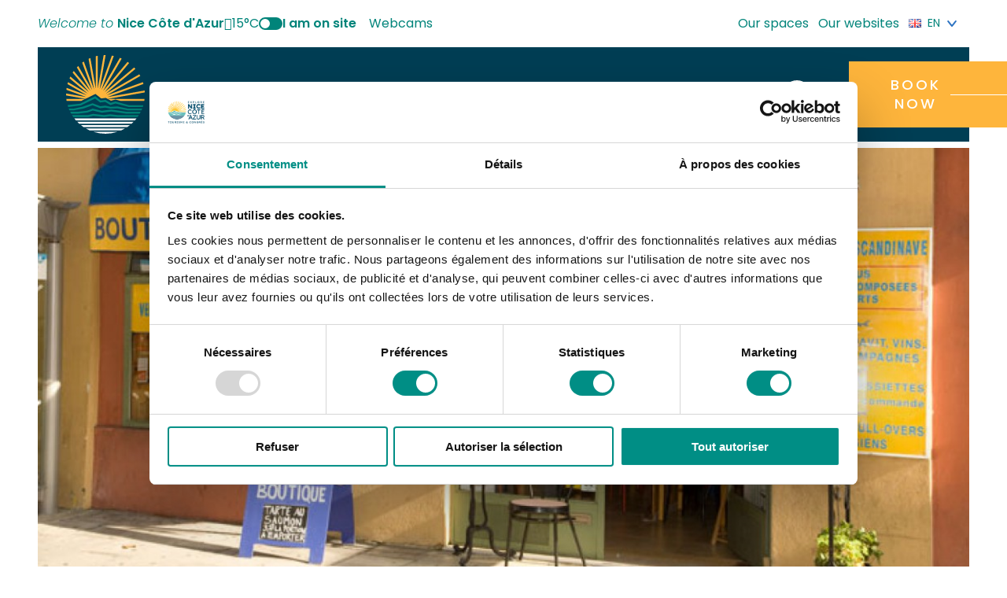

--- FILE ---
content_type: text/html; charset=UTF-8
request_url: https://www.explorenicecotedazur.com/en/info/restaurant-fjord-le-scandinave-en/
body_size: 43954
content:
<!doctype html>
<html lang="en-GB">
<head itemscope itemtype="https://schema.org/WebSite">
	<meta charset="UTF-8">
<script type="text/javascript">
/* <![CDATA[ */
var gform;gform||(document.addEventListener("gform_main_scripts_loaded",function(){gform.scriptsLoaded=!0}),document.addEventListener("gform/theme/scripts_loaded",function(){gform.themeScriptsLoaded=!0}),window.addEventListener("DOMContentLoaded",function(){gform.domLoaded=!0}),gform={domLoaded:!1,scriptsLoaded:!1,themeScriptsLoaded:!1,isFormEditor:()=>"function"==typeof InitializeEditor,callIfLoaded:function(o){return!(!gform.domLoaded||!gform.scriptsLoaded||!gform.themeScriptsLoaded&&!gform.isFormEditor()||(gform.isFormEditor()&&console.warn("The use of gform.initializeOnLoaded() is deprecated in the form editor context and will be removed in Gravity Forms 3.1."),o(),0))},initializeOnLoaded:function(o){gform.callIfLoaded(o)||(document.addEventListener("gform_main_scripts_loaded",()=>{gform.scriptsLoaded=!0,gform.callIfLoaded(o)}),document.addEventListener("gform/theme/scripts_loaded",()=>{gform.themeScriptsLoaded=!0,gform.callIfLoaded(o)}),window.addEventListener("DOMContentLoaded",()=>{gform.domLoaded=!0,gform.callIfLoaded(o)}))},hooks:{action:{},filter:{}},addAction:function(o,r,e,t){gform.addHook("action",o,r,e,t)},addFilter:function(o,r,e,t){gform.addHook("filter",o,r,e,t)},doAction:function(o){gform.doHook("action",o,arguments)},applyFilters:function(o){return gform.doHook("filter",o,arguments)},removeAction:function(o,r){gform.removeHook("action",o,r)},removeFilter:function(o,r,e){gform.removeHook("filter",o,r,e)},addHook:function(o,r,e,t,n){null==gform.hooks[o][r]&&(gform.hooks[o][r]=[]);var d=gform.hooks[o][r];null==n&&(n=r+"_"+d.length),gform.hooks[o][r].push({tag:n,callable:e,priority:t=null==t?10:t})},doHook:function(r,o,e){var t;if(e=Array.prototype.slice.call(e,1),null!=gform.hooks[r][o]&&((o=gform.hooks[r][o]).sort(function(o,r){return o.priority-r.priority}),o.forEach(function(o){"function"!=typeof(t=o.callable)&&(t=window[t]),"action"==r?t.apply(null,e):e[0]=t.apply(null,e)})),"filter"==r)return e[0]},removeHook:function(o,r,t,n){var e;null!=gform.hooks[o][r]&&(e=(e=gform.hooks[o][r]).filter(function(o,r,e){return!!(null!=n&&n!=o.tag||null!=t&&t!=o.priority)}),gform.hooks[o][r]=e)}});
/* ]]> */
</script>

	<meta name="viewport" content="width=device-width, initial-scale=1">
	<meta name="google-site-verification" content="FJ5dVxOPXY1OXDSBMqqByxoEz78rTTEUAdJCdui-2mY" />
	<link rel="profile" href="https://gmpg.org/xfn/11">

	<meta name='robots' content='index, follow, max-image-preview:large, max-snippet:-1, max-video-preview:-1' />
<link rel="alternate" href="https://www.explorenicecotedazur.com/fiche/restaurant-fjord-le-scandinave/" hreflang="fr" />
<link rel="alternate" href="https://www.explorenicecotedazur.com/en/info/restaurant-fjord-le-scandinave-en/" hreflang="en" />
<link rel="alternate" href="https://www.explorenicecotedazur.com/it/fiche/restaurant-fjord-le-scandinave-it/" hreflang="it" />

	<!-- This site is optimized with the Yoast SEO plugin v26.7 - https://yoast.com/wordpress/plugins/seo/ -->
	<title>Restaurant Fjord le Scandinave, Nice, restaurant price end infos</title>
	<meta name="description" content="The restaurant is the reference in Nice for Scandinavian cuisine." />
	<link rel="canonical" href="https://www.explorenicecotedazur.com/en/info/restaurant-fjord-le-scandinave-en/" />
	<meta property="og:locale" content="en_GB" />
	<meta property="og:locale:alternate" content="fr_FR" />
	<meta property="og:locale:alternate" content="it_IT" />
	<meta property="og:type" content="article" />
	<meta property="og:title" content="Restaurant Fjord le Scandinave, Nice, restaurant price end infos" />
	<meta property="og:description" content="The restaurant is the reference in Nice for Scandinavian cuisine." />
	<meta property="og:url" content="https://www.explorenicecotedazur.com/en/info/restaurant-fjord-le-scandinave-en/" />
	<meta property="og:site_name" content="Nice Côte d&#039;Azur CVB" />
	<meta property="article:modified_time" content="2026-01-17T08:14:50+00:00" />
	<meta name="twitter:card" content="summary_large_image" />
	<meta name="twitter:title" content="Restaurant Fjord le Scandinave, Nice, restaurant price end infos" />
	<meta name="twitter:description" content="The restaurant is the reference in Nice for Scandinavian cuisine." />
	<meta name="twitter:image" content="https://static.apidae-tourisme.com/filestore/objets-touristiques/images/154/98/9331354-diaporama.jpg" />
	<script type="application/ld+json" class="yoast-schema-graph">{"@context":"https://schema.org","@graph":[{"@type":"WebPage","@id":"https://www.explorenicecotedazur.com/en/info/restaurant-fjord-le-scandinave-en/","url":"https://www.explorenicecotedazur.com/en/info/restaurant-fjord-le-scandinave-en/","name":"Restaurant Fjord le Scandinave | Nice Côte d&#039;Azur CVB","isPartOf":{"@id":"https://www.explorenicecotedazur.com/en/#website"},"datePublished":"2025-06-06T06:15:40+00:00","dateModified":"2026-01-17T08:14:50+00:00","breadcrumb":{"@id":"https://www.explorenicecotedazur.com/en/info/restaurant-fjord-le-scandinave-en/#breadcrumb"},"inLanguage":"en-GB","potentialAction":[{"@type":"ReadAction","target":["https://www.explorenicecotedazur.com/en/info/restaurant-fjord-le-scandinave-en/"]}]},{"@type":"BreadcrumbList","@id":"https://www.explorenicecotedazur.com/en/info/restaurant-fjord-le-scandinave-en/#breadcrumb","itemListElement":[{"@type":"ListItem","position":1,"name":"Home","item":"https://www.explorenicecotedazur.com/en/"},{"@type":"ListItem","position":2,"name":"Restaurant Fjord le Scandinave"}]},{"@type":"WebSite","@id":"https://www.explorenicecotedazur.com/en/#website","url":"https://www.explorenicecotedazur.com/en/","name":"Nice Côte d&#039;Azur CVB","description":"Welcome to Nice Côte d&#039;Azur","publisher":{"@id":"https://www.explorenicecotedazur.com/en/#organization"},"potentialAction":[{"@type":"SearchAction","target":{"@type":"EntryPoint","urlTemplate":"https://www.explorenicecotedazur.com/en/?s={search_term_string}"},"query-input":{"@type":"PropertyValueSpecification","valueRequired":true,"valueName":"search_term_string"}}],"inLanguage":"en-GB"},{"@type":"TouristInformationCenter","@id":"https://www.explorenicecotedazur.com/en/#organization","name":"Nice Côte d'Azur Metropolitan Convention and Visitors Bureau","url":"https://www.explorenicecotedazur.com/en/","logo":{"@type":"ImageObject","inLanguage":"en-GB","@id":"https://www.explorenicecotedazur.com/en/#/schema/logo/image/","url":"https://www.explorenicecotedazur.com/content/uploads/2021/09/logo-nca.png","contentUrl":"https://www.explorenicecotedazur.com/content/uploads/2021/09/logo-nca.png","width":250,"height":243,"caption":"Nice Côte d'Azur Metropolitan Convention and Visitors Bureau"},"image":{"@id":"https://www.explorenicecotedazur.com/en/#/schema/logo/image/"},"address":{"@type":"PostalAddress","streetAddress":"BP 4079","addressLocality":"NICE CEDEX 4","postalCode":"06302","addressCountry":"FR"},"telephone":"04 92 14 46 14"}]}</script>
	<!-- / Yoast SEO plugin. -->


<link rel='dns-prefetch' href='//integration.open-edit.io' />
<link rel="alternate" type="application/rss+xml" title="Nice Côte d&#039;Azur CVB &raquo; Feed" href="https://www.explorenicecotedazur.com/en/feed/" />
<link rel="alternate" type="application/rss+xml" title="Nice Côte d&#039;Azur CVB &raquo; Comments Feed" href="https://www.explorenicecotedazur.com/en/comments/feed/" />
<link rel="alternate" title="oEmbed (JSON)" type="application/json+oembed" href="https://www.explorenicecotedazur.com/wp-json/oembed/1.0/embed?url=https%3A%2F%2Fwww.explorenicecotedazur.com%2Fen%2Finfo%2Frestaurant-fjord-le-scandinave-en%2F&#038;lang=en" />
<link rel="alternate" title="oEmbed (XML)" type="text/xml+oembed" href="https://www.explorenicecotedazur.com/wp-json/oembed/1.0/embed?url=https%3A%2F%2Fwww.explorenicecotedazur.com%2Fen%2Finfo%2Frestaurant-fjord-le-scandinave-en%2F&#038;format=xml&#038;lang=en" />
<style id='wp-img-auto-sizes-contain-inline-css' type='text/css'>
img:is([sizes=auto i],[sizes^="auto," i]){contain-intrinsic-size:3000px 1500px}
/*# sourceURL=wp-img-auto-sizes-contain-inline-css */
</style>
<link rel='stylesheet' id='sbi_styles-css' href='https://www.explorenicecotedazur.com/content/plugins/instagram-feed/css/sbi-styles.min.css?ver=6.10.0' type='text/css' media='all' />
<style id='wp-block-library-inline-css' type='text/css'>
:root{--wp-block-synced-color:#7a00df;--wp-block-synced-color--rgb:122,0,223;--wp-bound-block-color:var(--wp-block-synced-color);--wp-editor-canvas-background:#ddd;--wp-admin-theme-color:#007cba;--wp-admin-theme-color--rgb:0,124,186;--wp-admin-theme-color-darker-10:#006ba1;--wp-admin-theme-color-darker-10--rgb:0,107,160.5;--wp-admin-theme-color-darker-20:#005a87;--wp-admin-theme-color-darker-20--rgb:0,90,135;--wp-admin-border-width-focus:2px}@media (min-resolution:192dpi){:root{--wp-admin-border-width-focus:1.5px}}.wp-element-button{cursor:pointer}:root .has-very-light-gray-background-color{background-color:#eee}:root .has-very-dark-gray-background-color{background-color:#313131}:root .has-very-light-gray-color{color:#eee}:root .has-very-dark-gray-color{color:#313131}:root .has-vivid-green-cyan-to-vivid-cyan-blue-gradient-background{background:linear-gradient(135deg,#00d084,#0693e3)}:root .has-purple-crush-gradient-background{background:linear-gradient(135deg,#34e2e4,#4721fb 50%,#ab1dfe)}:root .has-hazy-dawn-gradient-background{background:linear-gradient(135deg,#faaca8,#dad0ec)}:root .has-subdued-olive-gradient-background{background:linear-gradient(135deg,#fafae1,#67a671)}:root .has-atomic-cream-gradient-background{background:linear-gradient(135deg,#fdd79a,#004a59)}:root .has-nightshade-gradient-background{background:linear-gradient(135deg,#330968,#31cdcf)}:root .has-midnight-gradient-background{background:linear-gradient(135deg,#020381,#2874fc)}:root{--wp--preset--font-size--normal:16px;--wp--preset--font-size--huge:42px}.has-regular-font-size{font-size:1em}.has-larger-font-size{font-size:2.625em}.has-normal-font-size{font-size:var(--wp--preset--font-size--normal)}.has-huge-font-size{font-size:var(--wp--preset--font-size--huge)}.has-text-align-center{text-align:center}.has-text-align-left{text-align:left}.has-text-align-right{text-align:right}.has-fit-text{white-space:nowrap!important}#end-resizable-editor-section{display:none}.aligncenter{clear:both}.items-justified-left{justify-content:flex-start}.items-justified-center{justify-content:center}.items-justified-right{justify-content:flex-end}.items-justified-space-between{justify-content:space-between}.screen-reader-text{border:0;clip-path:inset(50%);height:1px;margin:-1px;overflow:hidden;padding:0;position:absolute;width:1px;word-wrap:normal!important}.screen-reader-text:focus{background-color:#ddd;clip-path:none;color:#444;display:block;font-size:1em;height:auto;left:5px;line-height:normal;padding:15px 23px 14px;text-decoration:none;top:5px;width:auto;z-index:100000}html :where(.has-border-color){border-style:solid}html :where([style*=border-top-color]){border-top-style:solid}html :where([style*=border-right-color]){border-right-style:solid}html :where([style*=border-bottom-color]){border-bottom-style:solid}html :where([style*=border-left-color]){border-left-style:solid}html :where([style*=border-width]){border-style:solid}html :where([style*=border-top-width]){border-top-style:solid}html :where([style*=border-right-width]){border-right-style:solid}html :where([style*=border-bottom-width]){border-bottom-style:solid}html :where([style*=border-left-width]){border-left-style:solid}html :where(img[class*=wp-image-]){height:auto;max-width:100%}:where(figure){margin:0 0 1em}html :where(.is-position-sticky){--wp-admin--admin-bar--position-offset:var(--wp-admin--admin-bar--height,0px)}@media screen and (max-width:600px){html :where(.is-position-sticky){--wp-admin--admin-bar--position-offset:0px}}

/*# sourceURL=wp-block-library-inline-css */
</style><style id='wp-block-heading-inline-css' type='text/css'>
h1:where(.wp-block-heading).has-background,h2:where(.wp-block-heading).has-background,h3:where(.wp-block-heading).has-background,h4:where(.wp-block-heading).has-background,h5:where(.wp-block-heading).has-background,h6:where(.wp-block-heading).has-background{padding:1.25em 2.375em}h1.has-text-align-left[style*=writing-mode]:where([style*=vertical-lr]),h1.has-text-align-right[style*=writing-mode]:where([style*=vertical-rl]),h2.has-text-align-left[style*=writing-mode]:where([style*=vertical-lr]),h2.has-text-align-right[style*=writing-mode]:where([style*=vertical-rl]),h3.has-text-align-left[style*=writing-mode]:where([style*=vertical-lr]),h3.has-text-align-right[style*=writing-mode]:where([style*=vertical-rl]),h4.has-text-align-left[style*=writing-mode]:where([style*=vertical-lr]),h4.has-text-align-right[style*=writing-mode]:where([style*=vertical-rl]),h5.has-text-align-left[style*=writing-mode]:where([style*=vertical-lr]),h5.has-text-align-right[style*=writing-mode]:where([style*=vertical-rl]),h6.has-text-align-left[style*=writing-mode]:where([style*=vertical-lr]),h6.has-text-align-right[style*=writing-mode]:where([style*=vertical-rl]){rotate:180deg}
/*# sourceURL=https://www.explorenicecotedazur.com/cms/wp-includes/blocks/heading/style.min.css */
</style>
<style id='wp-block-media-text-inline-css' type='text/css'>
.wp-block-media-text{box-sizing:border-box;
  /*!rtl:begin:ignore*/direction:ltr;
  /*!rtl:end:ignore*/display:grid;grid-template-columns:50% 1fr;grid-template-rows:auto}.wp-block-media-text.has-media-on-the-right{grid-template-columns:1fr 50%}.wp-block-media-text.is-vertically-aligned-top>.wp-block-media-text__content,.wp-block-media-text.is-vertically-aligned-top>.wp-block-media-text__media{align-self:start}.wp-block-media-text.is-vertically-aligned-center>.wp-block-media-text__content,.wp-block-media-text.is-vertically-aligned-center>.wp-block-media-text__media,.wp-block-media-text>.wp-block-media-text__content,.wp-block-media-text>.wp-block-media-text__media{align-self:center}.wp-block-media-text.is-vertically-aligned-bottom>.wp-block-media-text__content,.wp-block-media-text.is-vertically-aligned-bottom>.wp-block-media-text__media{align-self:end}.wp-block-media-text>.wp-block-media-text__media{
  /*!rtl:begin:ignore*/grid-column:1;grid-row:1;
  /*!rtl:end:ignore*/margin:0}.wp-block-media-text>.wp-block-media-text__content{direction:ltr;
  /*!rtl:begin:ignore*/grid-column:2;grid-row:1;
  /*!rtl:end:ignore*/padding:0 8%;word-break:break-word}.wp-block-media-text.has-media-on-the-right>.wp-block-media-text__media{
  /*!rtl:begin:ignore*/grid-column:2;grid-row:1
  /*!rtl:end:ignore*/}.wp-block-media-text.has-media-on-the-right>.wp-block-media-text__content{
  /*!rtl:begin:ignore*/grid-column:1;grid-row:1
  /*!rtl:end:ignore*/}.wp-block-media-text__media a{display:block}.wp-block-media-text__media img,.wp-block-media-text__media video{height:auto;max-width:unset;vertical-align:middle;width:100%}.wp-block-media-text.is-image-fill>.wp-block-media-text__media{background-size:cover;height:100%;min-height:250px}.wp-block-media-text.is-image-fill>.wp-block-media-text__media>a{display:block;height:100%}.wp-block-media-text.is-image-fill>.wp-block-media-text__media img{height:1px;margin:-1px;overflow:hidden;padding:0;position:absolute;width:1px;clip:rect(0,0,0,0);border:0}.wp-block-media-text.is-image-fill-element>.wp-block-media-text__media{height:100%;min-height:250px}.wp-block-media-text.is-image-fill-element>.wp-block-media-text__media>a{display:block;height:100%}.wp-block-media-text.is-image-fill-element>.wp-block-media-text__media img{height:100%;object-fit:cover;width:100%}@media (max-width:600px){.wp-block-media-text.is-stacked-on-mobile{grid-template-columns:100%!important}.wp-block-media-text.is-stacked-on-mobile>.wp-block-media-text__media{grid-column:1;grid-row:1}.wp-block-media-text.is-stacked-on-mobile>.wp-block-media-text__content{grid-column:1;grid-row:2}}
/*# sourceURL=https://www.explorenicecotedazur.com/cms/wp-includes/blocks/media-text/style.min.css */
</style>
<style id='wp-block-paragraph-inline-css' type='text/css'>
.is-small-text{font-size:.875em}.is-regular-text{font-size:1em}.is-large-text{font-size:2.25em}.is-larger-text{font-size:3em}.has-drop-cap:not(:focus):first-letter{float:left;font-size:8.4em;font-style:normal;font-weight:100;line-height:.68;margin:.05em .1em 0 0;text-transform:uppercase}body.rtl .has-drop-cap:not(:focus):first-letter{float:none;margin-left:.1em}p.has-drop-cap.has-background{overflow:hidden}:root :where(p.has-background){padding:1.25em 2.375em}:where(p.has-text-color:not(.has-link-color)) a{color:inherit}p.has-text-align-left[style*="writing-mode:vertical-lr"],p.has-text-align-right[style*="writing-mode:vertical-rl"]{rotate:180deg}
/*# sourceURL=https://www.explorenicecotedazur.com/cms/wp-includes/blocks/paragraph/style.min.css */
</style>
<style id='global-styles-inline-css' type='text/css'>
:root{--wp--preset--aspect-ratio--square: 1;--wp--preset--aspect-ratio--4-3: 4/3;--wp--preset--aspect-ratio--3-4: 3/4;--wp--preset--aspect-ratio--3-2: 3/2;--wp--preset--aspect-ratio--2-3: 2/3;--wp--preset--aspect-ratio--16-9: 16/9;--wp--preset--aspect-ratio--9-16: 9/16;--wp--preset--color--black: #000000;--wp--preset--color--cyan-bluish-gray: #abb8c3;--wp--preset--color--white: #ffffff;--wp--preset--color--pale-pink: #f78da7;--wp--preset--color--vivid-red: #cf2e2e;--wp--preset--color--luminous-vivid-orange: #ff6900;--wp--preset--color--luminous-vivid-amber: #fcb900;--wp--preset--color--light-green-cyan: #7bdcb5;--wp--preset--color--vivid-green-cyan: #00d084;--wp--preset--color--pale-cyan-blue: #8ed1fc;--wp--preset--color--vivid-cyan-blue: #0693e3;--wp--preset--color--vivid-purple: #9b51e0;--wp--preset--color--primary: var(--color-primary);--wp--preset--color--primary-light: var(--color-primary-light);--wp--preset--color--secondary: var(--color-secondary);--wp--preset--color--tertiary: var(--color-tertiary);--wp--preset--color--default: var(--color-default);--wp--preset--color--emphasis: var(--color-emphasis);--wp--preset--color--muted: var(--color-muted);--wp--preset--gradient--vivid-cyan-blue-to-vivid-purple: linear-gradient(135deg,rgb(6,147,227) 0%,rgb(155,81,224) 100%);--wp--preset--gradient--light-green-cyan-to-vivid-green-cyan: linear-gradient(135deg,rgb(122,220,180) 0%,rgb(0,208,130) 100%);--wp--preset--gradient--luminous-vivid-amber-to-luminous-vivid-orange: linear-gradient(135deg,rgb(252,185,0) 0%,rgb(255,105,0) 100%);--wp--preset--gradient--luminous-vivid-orange-to-vivid-red: linear-gradient(135deg,rgb(255,105,0) 0%,rgb(207,46,46) 100%);--wp--preset--gradient--very-light-gray-to-cyan-bluish-gray: linear-gradient(135deg,rgb(238,238,238) 0%,rgb(169,184,195) 100%);--wp--preset--gradient--cool-to-warm-spectrum: linear-gradient(135deg,rgb(74,234,220) 0%,rgb(151,120,209) 20%,rgb(207,42,186) 40%,rgb(238,44,130) 60%,rgb(251,105,98) 80%,rgb(254,248,76) 100%);--wp--preset--gradient--blush-light-purple: linear-gradient(135deg,rgb(255,206,236) 0%,rgb(152,150,240) 100%);--wp--preset--gradient--blush-bordeaux: linear-gradient(135deg,rgb(254,205,165) 0%,rgb(254,45,45) 50%,rgb(107,0,62) 100%);--wp--preset--gradient--luminous-dusk: linear-gradient(135deg,rgb(255,203,112) 0%,rgb(199,81,192) 50%,rgb(65,88,208) 100%);--wp--preset--gradient--pale-ocean: linear-gradient(135deg,rgb(255,245,203) 0%,rgb(182,227,212) 50%,rgb(51,167,181) 100%);--wp--preset--gradient--electric-grass: linear-gradient(135deg,rgb(202,248,128) 0%,rgb(113,206,126) 100%);--wp--preset--gradient--midnight: linear-gradient(135deg,rgb(2,3,129) 0%,rgb(40,116,252) 100%);--wp--preset--font-size--small: calc(var(--content-font-size) * .75);--wp--preset--font-size--medium: calc(var(--content-font-size) * 1.25);--wp--preset--font-size--large: calc(var(--content-font-size) * 1.75);--wp--preset--font-size--x-large: 42px;--wp--preset--font-size--extra-small: calc(var(--content-font-size) * .5);--wp--preset--font-size--normal: var(--content-font-size);--wp--preset--font-size--extra-large: calc(var(--content-font-size) * 2.25);--wp--preset--font-size--huge: calc(var(--content-font-size) * 2.25);--wp--preset--font-family--poppins: Poppins, Helvetica, Arial, sans-serif;--wp--preset--font-family--cabin: Cabin, Calibri, Candara, Segoe, 'Segoe UI', Optima, Arial, sans-serif;--wp--preset--spacing--20: 0.44rem;--wp--preset--spacing--30: 0.67rem;--wp--preset--spacing--40: 1rem;--wp--preset--spacing--50: 1.5rem;--wp--preset--spacing--60: 2.25rem;--wp--preset--spacing--70: 3.38rem;--wp--preset--spacing--80: 5.06rem;--wp--preset--shadow--natural: 6px 6px 9px rgba(0, 0, 0, 0.2);--wp--preset--shadow--deep: 12px 12px 50px rgba(0, 0, 0, 0.4);--wp--preset--shadow--sharp: 6px 6px 0px rgba(0, 0, 0, 0.2);--wp--preset--shadow--outlined: 6px 6px 0px -3px rgb(255, 255, 255), 6px 6px rgb(0, 0, 0);--wp--preset--shadow--crisp: 6px 6px 0px rgb(0, 0, 0);}:root { --wp--style--global--content-size: 960px;--wp--style--global--wide-size: 1400px; }:where(body) { margin: 0; }.wp-site-blocks > .alignleft { float: left; margin-right: 2em; }.wp-site-blocks > .alignright { float: right; margin-left: 2em; }.wp-site-blocks > .aligncenter { justify-content: center; margin-left: auto; margin-right: auto; }:where(.is-layout-flex){gap: 0.5em;}:where(.is-layout-grid){gap: 0.5em;}.is-layout-flow > .alignleft{float: left;margin-inline-start: 0;margin-inline-end: 2em;}.is-layout-flow > .alignright{float: right;margin-inline-start: 2em;margin-inline-end: 0;}.is-layout-flow > .aligncenter{margin-left: auto !important;margin-right: auto !important;}.is-layout-constrained > .alignleft{float: left;margin-inline-start: 0;margin-inline-end: 2em;}.is-layout-constrained > .alignright{float: right;margin-inline-start: 2em;margin-inline-end: 0;}.is-layout-constrained > .aligncenter{margin-left: auto !important;margin-right: auto !important;}.is-layout-constrained > :where(:not(.alignleft):not(.alignright):not(.alignfull)){max-width: var(--wp--style--global--content-size);margin-left: auto !important;margin-right: auto !important;}.is-layout-constrained > .alignwide{max-width: var(--wp--style--global--wide-size);}body .is-layout-flex{display: flex;}.is-layout-flex{flex-wrap: wrap;align-items: center;}.is-layout-flex > :is(*, div){margin: 0;}body .is-layout-grid{display: grid;}.is-layout-grid > :is(*, div){margin: 0;}body{padding-top: 0px;padding-right: 0px;padding-bottom: 0px;padding-left: 0px;}a:where(:not(.wp-element-button)){text-decoration: underline;}:root :where(.wp-element-button, .wp-block-button__link){background-color: #32373c;border-width: 0;color: #fff;font-family: inherit;font-size: inherit;font-style: inherit;font-weight: inherit;letter-spacing: inherit;line-height: inherit;padding-top: calc(0.667em + 2px);padding-right: calc(1.333em + 2px);padding-bottom: calc(0.667em + 2px);padding-left: calc(1.333em + 2px);text-decoration: none;text-transform: inherit;}.has-black-color{color: var(--wp--preset--color--black) !important;}.has-cyan-bluish-gray-color{color: var(--wp--preset--color--cyan-bluish-gray) !important;}.has-white-color{color: var(--wp--preset--color--white) !important;}.has-pale-pink-color{color: var(--wp--preset--color--pale-pink) !important;}.has-vivid-red-color{color: var(--wp--preset--color--vivid-red) !important;}.has-luminous-vivid-orange-color{color: var(--wp--preset--color--luminous-vivid-orange) !important;}.has-luminous-vivid-amber-color{color: var(--wp--preset--color--luminous-vivid-amber) !important;}.has-light-green-cyan-color{color: var(--wp--preset--color--light-green-cyan) !important;}.has-vivid-green-cyan-color{color: var(--wp--preset--color--vivid-green-cyan) !important;}.has-pale-cyan-blue-color{color: var(--wp--preset--color--pale-cyan-blue) !important;}.has-vivid-cyan-blue-color{color: var(--wp--preset--color--vivid-cyan-blue) !important;}.has-vivid-purple-color{color: var(--wp--preset--color--vivid-purple) !important;}.has-primary-color{color: var(--wp--preset--color--primary) !important;}.has-primary-light-color{color: var(--wp--preset--color--primary-light) !important;}.has-secondary-color{color: var(--wp--preset--color--secondary) !important;}.has-tertiary-color{color: var(--wp--preset--color--tertiary) !important;}.has-default-color{color: var(--wp--preset--color--default) !important;}.has-emphasis-color{color: var(--wp--preset--color--emphasis) !important;}.has-muted-color{color: var(--wp--preset--color--muted) !important;}.has-black-background-color{background-color: var(--wp--preset--color--black) !important;}.has-cyan-bluish-gray-background-color{background-color: var(--wp--preset--color--cyan-bluish-gray) !important;}.has-white-background-color{background-color: var(--wp--preset--color--white) !important;}.has-pale-pink-background-color{background-color: var(--wp--preset--color--pale-pink) !important;}.has-vivid-red-background-color{background-color: var(--wp--preset--color--vivid-red) !important;}.has-luminous-vivid-orange-background-color{background-color: var(--wp--preset--color--luminous-vivid-orange) !important;}.has-luminous-vivid-amber-background-color{background-color: var(--wp--preset--color--luminous-vivid-amber) !important;}.has-light-green-cyan-background-color{background-color: var(--wp--preset--color--light-green-cyan) !important;}.has-vivid-green-cyan-background-color{background-color: var(--wp--preset--color--vivid-green-cyan) !important;}.has-pale-cyan-blue-background-color{background-color: var(--wp--preset--color--pale-cyan-blue) !important;}.has-vivid-cyan-blue-background-color{background-color: var(--wp--preset--color--vivid-cyan-blue) !important;}.has-vivid-purple-background-color{background-color: var(--wp--preset--color--vivid-purple) !important;}.has-primary-background-color{background-color: var(--wp--preset--color--primary) !important;}.has-primary-light-background-color{background-color: var(--wp--preset--color--primary-light) !important;}.has-secondary-background-color{background-color: var(--wp--preset--color--secondary) !important;}.has-tertiary-background-color{background-color: var(--wp--preset--color--tertiary) !important;}.has-default-background-color{background-color: var(--wp--preset--color--default) !important;}.has-emphasis-background-color{background-color: var(--wp--preset--color--emphasis) !important;}.has-muted-background-color{background-color: var(--wp--preset--color--muted) !important;}.has-black-border-color{border-color: var(--wp--preset--color--black) !important;}.has-cyan-bluish-gray-border-color{border-color: var(--wp--preset--color--cyan-bluish-gray) !important;}.has-white-border-color{border-color: var(--wp--preset--color--white) !important;}.has-pale-pink-border-color{border-color: var(--wp--preset--color--pale-pink) !important;}.has-vivid-red-border-color{border-color: var(--wp--preset--color--vivid-red) !important;}.has-luminous-vivid-orange-border-color{border-color: var(--wp--preset--color--luminous-vivid-orange) !important;}.has-luminous-vivid-amber-border-color{border-color: var(--wp--preset--color--luminous-vivid-amber) !important;}.has-light-green-cyan-border-color{border-color: var(--wp--preset--color--light-green-cyan) !important;}.has-vivid-green-cyan-border-color{border-color: var(--wp--preset--color--vivid-green-cyan) !important;}.has-pale-cyan-blue-border-color{border-color: var(--wp--preset--color--pale-cyan-blue) !important;}.has-vivid-cyan-blue-border-color{border-color: var(--wp--preset--color--vivid-cyan-blue) !important;}.has-vivid-purple-border-color{border-color: var(--wp--preset--color--vivid-purple) !important;}.has-primary-border-color{border-color: var(--wp--preset--color--primary) !important;}.has-primary-light-border-color{border-color: var(--wp--preset--color--primary-light) !important;}.has-secondary-border-color{border-color: var(--wp--preset--color--secondary) !important;}.has-tertiary-border-color{border-color: var(--wp--preset--color--tertiary) !important;}.has-default-border-color{border-color: var(--wp--preset--color--default) !important;}.has-emphasis-border-color{border-color: var(--wp--preset--color--emphasis) !important;}.has-muted-border-color{border-color: var(--wp--preset--color--muted) !important;}.has-vivid-cyan-blue-to-vivid-purple-gradient-background{background: var(--wp--preset--gradient--vivid-cyan-blue-to-vivid-purple) !important;}.has-light-green-cyan-to-vivid-green-cyan-gradient-background{background: var(--wp--preset--gradient--light-green-cyan-to-vivid-green-cyan) !important;}.has-luminous-vivid-amber-to-luminous-vivid-orange-gradient-background{background: var(--wp--preset--gradient--luminous-vivid-amber-to-luminous-vivid-orange) !important;}.has-luminous-vivid-orange-to-vivid-red-gradient-background{background: var(--wp--preset--gradient--luminous-vivid-orange-to-vivid-red) !important;}.has-very-light-gray-to-cyan-bluish-gray-gradient-background{background: var(--wp--preset--gradient--very-light-gray-to-cyan-bluish-gray) !important;}.has-cool-to-warm-spectrum-gradient-background{background: var(--wp--preset--gradient--cool-to-warm-spectrum) !important;}.has-blush-light-purple-gradient-background{background: var(--wp--preset--gradient--blush-light-purple) !important;}.has-blush-bordeaux-gradient-background{background: var(--wp--preset--gradient--blush-bordeaux) !important;}.has-luminous-dusk-gradient-background{background: var(--wp--preset--gradient--luminous-dusk) !important;}.has-pale-ocean-gradient-background{background: var(--wp--preset--gradient--pale-ocean) !important;}.has-electric-grass-gradient-background{background: var(--wp--preset--gradient--electric-grass) !important;}.has-midnight-gradient-background{background: var(--wp--preset--gradient--midnight) !important;}.has-small-font-size{font-size: var(--wp--preset--font-size--small) !important;}.has-medium-font-size{font-size: var(--wp--preset--font-size--medium) !important;}.has-large-font-size{font-size: var(--wp--preset--font-size--large) !important;}.has-x-large-font-size{font-size: var(--wp--preset--font-size--x-large) !important;}.has-extra-small-font-size{font-size: var(--wp--preset--font-size--extra-small) !important;}.has-normal-font-size{font-size: var(--wp--preset--font-size--normal) !important;}.has-extra-large-font-size{font-size: var(--wp--preset--font-size--extra-large) !important;}.has-huge-font-size{font-size: var(--wp--preset--font-size--huge) !important;}.has-poppins-font-family{font-family: var(--wp--preset--font-family--poppins) !important;}.has-cabin-font-family{font-family: var(--wp--preset--font-family--cabin) !important;}
/*# sourceURL=global-styles-inline-css */
</style>

<link rel='stylesheet' id='kg-style-css' href='https://www.explorenicecotedazur.com/content/themes/nicetourisme/style.css?ver=1.0.0' type='text/css' media='all' />
<link rel='stylesheet' id='kg-plugin-style-css' href='https://www.explorenicecotedazur.com/content/themes/nicetourisme/assets/css/plugins.css?ver=1.0.0' type='text/css' media='all' />
<link rel='stylesheet' id='kg-main-style-css' href='https://www.explorenicecotedazur.com/content/themes/nicetourisme/assets/css/main.css?ver=1.0.0' type='text/css' media='all' />
<link rel='stylesheet' id='kg-print-style-css' href='https://www.explorenicecotedazur.com/content/themes/nicetourisme/assets/css/print.css?ver=1.0.0' type='text/css' media='print' />
<style id='kadence-blocks-global-variables-inline-css' type='text/css'>
:root {--global-kb-font-size-sm:clamp(0.8rem, 0.73rem + 0.217vw, 0.9rem);--global-kb-font-size-md:clamp(1.1rem, 0.995rem + 0.326vw, 1.25rem);--global-kb-font-size-lg:clamp(1.75rem, 1.576rem + 0.543vw, 2rem);--global-kb-font-size-xl:clamp(2.25rem, 1.728rem + 1.63vw, 3rem);--global-kb-font-size-xxl:clamp(2.5rem, 1.456rem + 3.26vw, 4rem);--global-kb-font-size-xxxl:clamp(2.75rem, 0.489rem + 7.065vw, 6rem);}:root {--global-palette1: #3182CE;--global-palette2: #2B6CB0;--global-palette3: #1A202C;--global-palette4: #2D3748;--global-palette5: #4A5568;--global-palette6: #718096;--global-palette7: #EDF2F7;--global-palette8: #F7FAFC;--global-palette9: #ffffff;}
/*# sourceURL=kadence-blocks-global-variables-inline-css */
</style>
<link rel='stylesheet' id='kg-meteo-icon-css' href='https://www.explorenicecotedazur.com/content/plugins/kg-meteo/assets/css/kg-icon-weather.css?ver=1.0.0' type='text/css' media='all' />
<style id='block-visibility-screen-size-styles-inline-css' type='text/css'>
/* Large screens (desktops, 992px and up) */
@media ( min-width: 992px ) {
	.block-visibility-hide-large-screen {
		display: none !important;
	}
}

/* Medium screens (tablets, between 768px and 992px) */
@media ( min-width: 768px ) and ( max-width: 991.98px ) {
	.block-visibility-hide-medium-screen {
		display: none !important;
	}
}

/* Small screens (mobile devices, less than 768px) */
@media ( max-width: 767.98px ) {
	.block-visibility-hide-small-screen {
		display: none !important;
	}
}
/*# sourceURL=block-visibility-screen-size-styles-inline-css */
</style>
<link rel="https://api.w.org/" href="https://www.explorenicecotedazur.com/wp-json/" /><link rel="alternate" title="JSON" type="application/json" href="https://www.explorenicecotedazur.com/wp-json/wp/v2/kg-smartfactory-cpt/371847" />
<link rel='shortlink' href='https://www.explorenicecotedazur.com/?p=371847' />
	<link rel="preconnect" href="https://fonts.googleapis.com">
	<link rel="preconnect" href="https://fonts.gstatic.com" crossorigin>
	<link href="https://fonts.googleapis.com/css2?family=Cabin:ital,wght@0,400;0,500;0,600;0,700;1,400;1,500;1,600;1,700&family=Poppins:ital,wght@0,100;0,200;0,300;0,400;0,500;0,600;0,700;0,800;0,900;1,100;1,200;1,300;1,400;1,500;1,600;1,700;1,800;1,900&family=Lobster&display=swap" rel="stylesheet">
	<link rel="apple-touch-icon" sizes="180x180" href="https://www.explorenicecotedazur.com/content/themes/nicetourisme/assets/images/favicons/apple-touch-icon.png">
<link rel="icon" type="image/png" sizes="32x32" href="https://www.explorenicecotedazur.com/content/themes/nicetourisme/assets/images/favicons/favicon-32x32.png">
<link rel="icon" type="image/png" sizes="16x16" href="https://www.explorenicecotedazur.com/content/themes/nicetourisme/assets/images/favicons/favicon-16x16.png">
<link rel="mask-icon" href="https://www.explorenicecotedazur.com/content/themes/nicetourisme/assets/images/favicons/safari-pinned-tab.svg" color="#2e74c2">
<meta name="msapplication-TileColor" content="#2e74c2">
<meta name="theme-color" content="#2e74c2">
	<script type="application/ld+json" class="kg-smartfactory-schema">{"@context":"https://schema.org","@type":"Restaurant","name":"Restaurant Fjord le Scandinave","image":"https://static.apidae-tourisme.com/filestore/objets-touristiques/images/154/98/9331354.jpg","url":"http://www.fjord.fr","telephone":"+33 (0)4 93 26 20 20","acceptsReservations":"true","address":{"@type":"PostalAddress","streetAddress":"21 rue François Guisol","addressLocality":"Nice","postalCode":"06300","addressCountry":"FR"}}</script><script type="application/ld+json" class="kg-smartfactory-schema-faqpage">{"@context":"https://schema.org","@type":"FAQPage","mainEntity":[{"@type":"Question","name":"What payment methods are accepted by this establishment?","acceptedAnswer":{"@type":"Answer","text":"Restaurant Fjord le Scandinave accepts payment by american express, credit card payment, cash, meal ticket."}},{"@type":"Question","name":"What languages are spoken by employees at this facility?","acceptedAnswer":{"@type":"Answer","text":"In general, you can speak in english, italian with employees of this establishment."}}]}</script>
	<!-- Google Tag Manager -->
	<script>(function(w,d,s,l,i){w[l]=w[l]||[];w[l].push({'gtm.start':
	new Date().getTime(),event:'gtm.js'});var f=d.getElementsByTagName(s)[0],
	j=d.createElement(s),dl=l!='dataLayer'?'&l='+l:'';j.async=true;j.src=
	'https://www.googletagmanager.com/gtm.js?id='+i+dl;f.parentNode.insertBefore(j,f);
	})(window,document,'script','dataLayer','GTM-PLLDFFV');</script>
	<!-- End Google Tag Manager -->
	
	
	
	<!-- Optimus -->
	<script type="text/javascript">
	(function() {
	var d=document, g=d.createElement('script'), s=d.getElementsByTagName('script')[0];
	g.type='text/javascript'; g.async=true; g.defer=true;
	g.src='https://j01l4h3n.com/optimus-I_028KR0k.js'; s.parentNode.insertBefore(g,s);
	})();
	</script>
	<!-- End Optimus Code -->

	
	
	<!-- Google tag (gtag.js) -->
	<script async src="https://www.googletagmanager.com/gtag/js?id=DC-13353404"></script>
		<script>
			window.dataLayer = window.dataLayer || [];
			function gtag(){dataLayer.push(arguments);}
			gtag('js', new Date());
			gtag('config', 'DC-13353404');
		</script>

				
	
	<meta name="p:domain_verify" content="ed39c74ccc7e5449e16cab318522d783"/>

	<meta name="facebook-domain-verification" content="8gkdl2o96x2hn2zwjlsi2kbegbponk"/>

<link rel='stylesheet' id='dashicons-css' href='https://www.explorenicecotedazur.com/cms/wp-includes/css/dashicons.min.css?ver=375c21' type='text/css' media='all' />
<meta name="generator" content="WP Rocket 3.20.3" data-wpr-features="wpr_image_dimensions wpr_preload_links wpr_desktop" /></head>

<body class="wp-singular kg-smartfactory-cpt-template-default single single-kg-smartfactory-cpt postid-371847 wp-embed-responsive wp-theme-nicetourisme page-fiche-sit no-sidebar" itemscope itemtype="https://schema.org/WebPage">
	


<!-- Google Tag Manager (noscript) -->
<noscript><iframe src="https://www.googletagmanager.com/ns.html?id=GTM-PLLDFFV"
height="0" width="0" style="display:none;visibility:hidden"></iframe></noscript>
<!-- End Google Tag Manager (noscript) -->

<a href="#kg-article__content" class="kg-skip-link">Skip to content</a>
<div id="kg-site" class="kg-site">
	<header class="kg-header kg-header--filled" itemscope itemtype="https://schema.org/WPHeader" role="banner">
		<div class="kg-header__top">
			<div class="kg-header__container">

				<div class="kg-header__top-left">
					<ul class="kg-list-inline kg-list-inline--nowrap">
						<li>
							<a class="kg-header__slogan" href="https://www.explorenicecotedazur.com/en"><span class="kg-text-light kg-text-italic">Welcome to </span> <span class="kg-text-semi-bold">Nice Côte d'Azur</span></a>
						</li>
						<li>
							<a href="#" class="kg-meteo-link has-icon" data-tooltip="Weather">
	<span class="kg-weather-icon-cloudy">
		<span class="sr-only">Overcast</span>
	</span>
	15°C	<span class="sr-only">Weather page</span>
</a>
						</li>
												<li class="uk-visible@s">
							<a href="https://www.explorenicecotedazur.com/en/my-on-site-guide/" class="kg-button-switch kg-text-semi-bold ">
							<span class="kg-button-switch__toggle"></span>
							I am on site</a>
						</li>
																		<li class="uk-visible@s">
							<a href="https://www.explorenicecotedazur.com/en/webcams/" class="has-icon kg-button kg-button--inline">
								<svg class="kg-svg-icon kg-svg-icon--webcam " aria-hidden="true"><use xlink:href="https://www.explorenicecotedazur.com/content/themes/nicetourisme/assets/images/svg/sprite-icons.svg?v=1747056344#webcam"></use></svg>Webcams							</a>
						</li>
											</ul>
				</div>

				<div class="kg-header__top-right">
					<ul id="menu-en-menu-header" class="kg-list-inline kg-list-inline--nowrap uk-visible@xl"><li id="menu-item-37550" class="menu-item menu-item-type-post_type menu-item-object-page menu-item-37550"><a href="https://www.explorenicecotedazur.com/en/press-room/" itemprop="url">Press</a></li>
<li id="menu-item-37549" class="menu-item menu-item-type-post_type menu-item-object-page menu-item-37549"><a href="https://www.explorenicecotedazur.com/en/professional-area/" itemprop="url">Travel Trade</a></li>
</ul>					<div class="kg-header__sites uk-inline uk-visible@m uk-hidden@xl">
						<button class="kg-button-reset has-icon">
							Our spaces<svg class="kg-svg-icon kg-svg-icon--chevron-down " aria-hidden="true"><use xlink:href="https://www.explorenicecotedazur.com/content/themes/nicetourisme/assets/images/svg/sprite-icons.svg?v=1747056344#chevron-down"></use></svg>						</button>
						<div class="kg-header__sites-dropdown" uk-dropdown>
							<ul id="menu-en-menu-header-1" class="kg-list kg-list-reset uk-margin-remove-bottom"><li class="menu-item menu-item-type-post_type menu-item-object-page menu-item-37550"><a href="https://www.explorenicecotedazur.com/en/press-room/" itemprop="url">Press</a></li>
<li class="menu-item menu-item-type-post_type menu-item-object-page menu-item-37549"><a href="https://www.explorenicecotedazur.com/en/professional-area/" itemprop="url">Travel Trade</a></li>
</ul>						</div>
					</div>

					<div class="kg-header__sites uk-inline uk-visible@s">
						<button class="kg-button-reset has-icon">
							Our websites<svg class="kg-svg-icon kg-svg-icon--chevron-down " aria-hidden="true"><use xlink:href="https://www.explorenicecotedazur.com/content/themes/nicetourisme/assets/images/svg/sprite-icons.svg?v=1747056344#chevron-down"></use></svg>						</button>
						<div class="kg-header__sites-dropdown" uk-dropdown>
							<ul id="menu-menu-nos-sites-en" class="kg-list kg-list-reset uk-margin-remove-bottom"><li id="menu-item-87205" class="menu-item menu-item-type-custom menu-item-object-custom menu-item-87205"><a target="_blank" href="https://www.frenchrivierapass.com/en/" itemprop="url">French Riviera Pass</a></li>
<li id="menu-item-87204" class="menu-item menu-item-type-custom menu-item-object-custom menu-item-87204"><a target="_blank" href="https://www.meet-in-nicecotedazur.com/en/" itemprop="url">Meet in Nice Côte d&#8217;Azur</a></li>
<li id="menu-item-424430" class="menu-item menu-item-type-custom menu-item-object-custom menu-item-424430"><a href="https://www.oceanice-congres.com/en/" itemprop="url">Oceanice Convention Center</a></li>
<li id="menu-item-87203" class="menu-item menu-item-type-custom menu-item-object-custom menu-item-87203"><a target="_blank" href="https://www.nicecotedazur-greeters.com/en/" itemprop="url">Greeters</a></li>
</ul>						</div>
					</div>

					<ul id="menu-changement-de-langues" class="kg-language-switcher kg-list-reset"><li id="menu-item-271" class="pll-parent-menu-item menu-item menu-item-type-custom menu-item-object-custom menu-item-has-children menu-item-271"><a href="#pll_switcher" itemprop="url"><img src="[data-uri]" alt="" width="16" height="11" style="width: 16px; height: 11px;" /><span style="margin-left:0.3em;">EN</span></a>
<ul class="sub-menu">
	<li id="menu-item-271-fr" class="lang-item lang-item-3 lang-item-fr lang-item-first menu-item menu-item-type-custom menu-item-object-custom menu-item-271-fr"><a href="https://www.explorenicecotedazur.com/fiche/restaurant-fjord-le-scandinave/" hreflang="fr-FR" lang="fr-FR" itemprop="url"><img src="[data-uri]" alt="" width="16" height="11" style="width: 16px; height: 11px;" /><span style="margin-left:0.3em;">FR</span></a></li>
	<li id="menu-item-271-it" class="lang-item lang-item-10 lang-item-it menu-item menu-item-type-custom menu-item-object-custom menu-item-271-it"><a href="https://www.explorenicecotedazur.com/it/fiche/restaurant-fjord-le-scandinave-it/" hreflang="it-IT" lang="it-IT" itemprop="url"><img src="[data-uri]" alt="" width="16" height="11" style="width: 16px; height: 11px;" /><span style="margin-left:0.3em;">IT</span></a></li>
</ul>
</li>
</ul>
					<button class="kg-button-reset uk-visible@m" uk-toggle="#kg-modal-search"><svg class="kg-svg-icon kg-svg-icon--search " aria-hidden="true"><use xlink:href="https://www.explorenicecotedazur.com/content/themes/nicetourisme/assets/images/svg/sprite-icons.svg?v=1747056344#search"></use></svg> <span class="sr-only">Search</span></button>
					<!--<a href="https://boutique.explorenicecotedazur.com/identification.html"class="has-icon kg-button kg-button--inline"><svg class="kg-svg-icon kg-svg-icon--user" aria-hidden="true"><use xlink:href="https://preprod.explorenicecotedazur.com/content/themes/nicetourisme/assets/images/svg/sprite-icons.svg#user"></use></svg></a>
					-->
					<!--<div id="widget-panier"></div>-->
				</div>

			</div>
		</div>
		<nav class="kg-sticky-nav uk-hidden@m" role="navigation">
			<ul class="kg-sticky-nav__list">
				<li>
					<button class="kg-sticky-nav__button kg-button-reset" uk-toggle="#kg-modal-search"><svg class="kg-svg-icon kg-svg-icon--search " aria-hidden="true"><use xlink:href="https://www.explorenicecotedazur.com/content/themes/nicetourisme/assets/images/svg/sprite-icons.svg?v=1747056344#search"></use></svg> <span>Search</span></button>
				</li>
								<li>
					<a href="https://www.explorenicecotedazur.com/en/webcams/" class="kg-sticky-nav__button"> <svg class="kg-svg-icon kg-svg-icon--webcam " aria-hidden="true"><use xlink:href="https://www.explorenicecotedazur.com/content/themes/nicetourisme/assets/images/svg/sprite-icons.svg?v=1747056344#webcam"></use></svg> <span>Webcams</span></a>
				</li>
								<li>
					<button class="kg-button-burger kg-button-reset" kg-toggle-navigation aria-controls="kg-offcanvas-navigation">
						<div class="kg-button-burger__icon" aria-hidden="true">
							<div class="kg-button-burger__burger">
								<span class="kg-button-burger__line kg-button-burger__line--top"></span>
								<span class="kg-button-burger__line kg-button-burger__line--bottom"></span>
							</div>
							<div class="kg-button-burger__cross">
								<span class="kg-button-burger__line kg-button-burger__line--cross-x"></span>
								<span class="kg-button-burger__line kg-button-burger__line--cross-y"></span>
							</div>
						</div>
						<span class="sr-only">Menu</span>
					</button>
				</li>

								<li>
					<a href="" class="kg-sticky-nav__button "><svg class="kg-svg-icon kg-svg-icon--navigate " aria-hidden="true"><use xlink:href="https://www.explorenicecotedazur.com/content/themes/nicetourisme/assets/images/svg/sprite-icons.svg?v=1747056344#navigate"></use></svg> <span>On the spot</span></a>
				</li>
								<li>
					<button class="kg-button-reset kg-sticky-nav__button" uk-toggle="#kg-modal-affinitaire"><svg class="kg-svg-icon kg-svg-icon--bookmark " aria-hidden="true"><use xlink:href="https://www.explorenicecotedazur.com/content/themes/nicetourisme/assets/images/svg/sprite-icons.svg?v=1747056344#bookmark"></use></svg> <span>Book now</span></button>
				</li>
			</ul>
		</nav>

				<div class="kg-offcanvas__container uk-hidden@m" aria-hidden="true">
			<div class="kg-offcanvas__top-bar">
				<div class="kg-offcanvas__top-bar__svg">
					<img src="https://www.explorenicecotedazur.com/content/themes/nicetourisme/assets/images/static/logo-ot-nice-small.svg" width="100" height="100" alt="">
				</div>
			</div>
		</div>
		
		<div id="kg-offcanvas-navigation" class="kg-offcanvas" aria-hidden="true">
			<div class="kg-offcanvas__container">
				<div class="kg-offcanvas__top-bar">
					<div class="kg-offcanvas__top-bar__svg">
						<img src="https://www.explorenicecotedazur.com/content/themes/nicetourisme/assets/images/static/logo-ot-nice-small.svg" width="100" height="100" alt="">
					</div>
					<button class="kg-button kg-button-close uk-hidden@m"><svg class="kg-svg-icon kg-svg-icon--cross " aria-hidden="true"><use xlink:href="https://www.explorenicecotedazur.com/content/themes/nicetourisme/assets/images/svg/sprite-icons.svg?v=1747056344#cross"></use></svg></button>
				</div>
				<nav class="kg-navigation" itemscope itemtype="https://schema.org/SiteNavigationElement" aria-label="Primary Navigation" role="navigation">
					<div class="kg-navigation__top">
						<ul id="menu-en-menu-header-2" class="kg-list-inline kg-list-inline--center uk-hidden@m"><li class="menu-item menu-item-type-post_type menu-item-object-page menu-item-37550"><a href="https://www.explorenicecotedazur.com/en/press-room/" itemprop="url">Press</a></li>
<li class="menu-item menu-item-type-post_type menu-item-object-page menu-item-37549"><a href="https://www.explorenicecotedazur.com/en/professional-area/" itemprop="url">Travel Trade</a></li>
</ul>							<p class="kg-text-center uk-margin-remove-bottom uk-hidden@m">
								<a href="https://www.explorenicecotedazur.com/en/nice-cote-dazur-an-eco-responsible-destination/" class="kg-leaf-link">
									<img width="30" height="30" class="kg-leaf-image" src="https://www.explorenicecotedazur.com/content/themes/nicetourisme/assets/images/static/leaf.svg">
									Eco-responsible destination								</a>
							</p>
											</div>

					<ul id="menu-en-menu-principal" class="kg-menu"><li id="menu-item-29782" class="menu-item menu-item-type-post_type menu-item-object-page menu-item-has-children menu-item-29782 kg-menu__item kg-menu__item--has-children"><a href="https://www.explorenicecotedazur.com/en/inspirations/" itemprop="url" style="--kg-background-image: url(https://www.explorenicecotedazur.com/content/uploads/2021/09/Villefranche-480x309.jpg);">Inspiration</a><div class="kg-menu__submenu-dropdown">
				<div class="kg-menu__submenu-dropdown-container">
					<button class="kg-menu__submenu-dropdown__back-button kg-button-reset" aria-hidden="false">
						<svg viewBox="0 0 28 15" xmlns="http://www.w3.org/2000/svg"><path d="M8.041.296a1 1 0 01.006 1.414l-.006.006-4.6 4.6h23.54a1 1 0 110 2H3.46l4.58 4.57a1 1 0 010 1.41 1 1 0 01-1.41 0l-6.36-6.36a.881.881 0 01-.026-1.244c.008-.01.017-.017.025-.026L6.621.296A1 1 0 018.035.29l.006.006z" fill="currentColor" fill-rule="evenodd"/></svg>
						<span class="sr-only">Back</span>
					</button>
					<div class="kg-menu__submenu-dropdown__image" style="--kg-background-image: url(https://www.explorenicecotedazur.com/content/uploads/2021/09/Villefranche-1200x773.jpg);"></div>
					
<ul class="sub-menu kg-menu__submenu">
	<li id="menu-item-29783" class="menu-item menu-item-type-post_type menu-item-object-page menu-item-has-children menu-item-29783 kg-menu__submenu__item kg-menu__item--has-children"><a href="https://www.explorenicecotedazur.com/en/inspirations/explore-nice-cote-d-azur/" itemprop="url">Destination Nice Côte d’Azur</a>
	<ul class="sub-menu kg-menu__submenu-menu">
		<li id="menu-item-29784" class="menu-item menu-item-type-post_type menu-item-object-page menu-item-29784 kg-menu__submenu-menu__item"><a href="https://www.explorenicecotedazur.com/en/inspirations/explore-nice-cote-d-azur/nice-capital-of-the-french-riviera/" itemprop="url">Nice, capital of the French Riviera</a></li>
		<li id="menu-item-29787" class="menu-item menu-item-type-post_type menu-item-object-page menu-item-29787 kg-menu__submenu-menu__item"><a href="https://www.explorenicecotedazur.com/en/inspirations/explore-nice-cote-d-azur/coastal-area/" itemprop="url">Coastal area</a></li>
		<li id="menu-item-29786" class="menu-item menu-item-type-post_type menu-item-object-page menu-item-29786 kg-menu__submenu-menu__item"><a href="https://www.explorenicecotedazur.com/en/inspirations/explore-nice-cote-d-azur/the-mid-country/" itemprop="url">Mid Country</a></li>
		<li id="menu-item-29785" class="menu-item menu-item-type-post_type menu-item-object-page menu-item-29785 kg-menu__submenu-menu__item"><a href="https://www.explorenicecotedazur.com/en/inspirations/explore-nice-cote-d-azur/high-land/" itemprop="url">High Land</a></li>
		<li id="menu-item-29790" class="menu-item menu-item-type-post_type menu-item-object-page menu-item-29790 kg-menu__submenu-menu__item"><a href="https://www.explorenicecotedazur.com/en/inspirations/explore-nice-cote-d-azur/towns-and-villages-nice-cote-dazur/" itemprop="url">Towns and villages</a></li>
		<li id="menu-item-29788" class="menu-item menu-item-type-post_type menu-item-object-page menu-item-29788 kg-menu__submenu-menu__item"><a href="https://www.explorenicecotedazur.com/en/inspirations/explore-nice-cote-d-azur/natural-areas-nice-cote-dazur/" itemprop="url">Natural areas</a></li>
		<li id="menu-item-29789" class="menu-item menu-item-type-post_type menu-item-object-page menu-item-29789 kg-menu__submenu-menu__item"><a href="https://www.explorenicecotedazur.com/en/inspirations/explore-nice-cote-d-azur/routes-and-itineraries-nice-cote-dazur/" itemprop="url">Routes and itineraries</a></li>
	</ul>
</li>
	<li id="menu-item-105665" class="menu-item menu-item-type-post_type menu-item-object-page menu-item-has-children menu-item-105665 kg-menu__submenu__item kg-menu__item--has-children"><a href="https://www.explorenicecotedazur.com/en/nice-cote-dazur-an-eco-responsible-destination/" itemprop="url">Eco responsible destination</a>
	<ul class="sub-menu kg-menu__submenu-menu">
		<li id="menu-item-324948" class="menu-item menu-item-type-post_type menu-item-object-page menu-item-324948 kg-menu__submenu-menu__item"><a href="https://www.explorenicecotedazur.com/en/the-exceptional-biodiversity-of-nice-cote-dazur/" itemprop="url">The exceptional biodiversity of Nice Côte d&#8217;Azur</a></li>
	</ul>
</li>
	<li id="menu-item-30531" class="menu-item menu-item-type-post_type menu-item-object-page current_page_parent menu-item-30531 kg-menu__submenu__item kg-menu__item--active"><a href="https://www.explorenicecotedazur.com/en/inspirations/travel-blog-nice-cote-dazur/" itemprop="url">Travel Blog</a></li>
	<li id="menu-item-30663" class="menu-item menu-item-type-post_type menu-item-object-page menu-item-has-children menu-item-30663 kg-menu__submenu__item kg-menu__item--has-children"><a href="https://www.explorenicecotedazur.com/en/inspirations/experiences/" itemprop="url">Nice Côte d’Azur Experiences</a>
	<ul class="sub-menu kg-menu__submenu-menu">
		<li id="menu-item-39022" class="menu-item menu-item-type-post_type menu-item-object-page menu-item-39022 kg-menu__submenu-menu__item"><a href="https://www.explorenicecotedazur.com/en/inspirations/experiences/nice-is-inscribed-on-unesco-world-heritage-list/" itemprop="url">Nice on UNESCO’s World Heritage List</a></li>
		<li id="menu-item-30665" class="menu-item menu-item-type-post_type menu-item-object-page menu-item-30665 kg-menu__submenu-menu__item"><a href="https://www.explorenicecotedazur.com/en/inspirations/experiences/gastronomy-made-in-nice-cote-dazur/" itemprop="url">Gastronomy made in « Nice Côte d’Azur »</a></li>
		<li id="menu-item-30666" class="menu-item menu-item-type-post_type menu-item-object-page menu-item-30666 kg-menu__submenu-menu__item"><a href="https://www.explorenicecotedazur.com/en/inspirations/experiences/culture-and-heritage-nice-cote-dazur/" itemprop="url">Culture and heritage</a></li>
		<li id="menu-item-30672" class="menu-item menu-item-type-post_type menu-item-object-page menu-item-30672 kg-menu__submenu-menu__item"><a href="https://www.explorenicecotedazur.com/en/inspirations/experiences/nature-and-sensations-nice-cote-dazur/" itemprop="url">Nature and sensations</a></li>
		<li id="menu-item-30537" class="menu-item menu-item-type-post_type menu-item-object-page menu-item-30537 kg-menu__submenu-menu__item"><a href="https://www.explorenicecotedazur.com/en/inspirations/experiences/nca-luxury-destination/" itemprop="url">Nice Côte d’Azur, a luxury destination</a></li>
	</ul>
</li>
	<li id="menu-item-43843" class="menu-item menu-item-type-post_type menu-item-object-page menu-item-43843 kg-menu__submenu__item"><a href="https://www.explorenicecotedazur.com/en/inspirations/inspirational-portraits-nice-cote-dazur/" itemprop="url">Inspirational portraits</a></li>
</ul>
</div></div></li>
<li id="menu-item-31075" class="menu-item menu-item-type-post_type menu-item-object-page menu-item-has-children menu-item-31075 kg-menu__item kg-menu__item--has-children"><a href="https://www.explorenicecotedazur.com/en/explore/" itemprop="url" style="--kg-background-image: url(https://www.explorenicecotedazur.com/content/uploads/2021/10/LAC_DE_VENS-480x319.jpg);">Explore</a><div class="kg-menu__submenu-dropdown">
				<div class="kg-menu__submenu-dropdown-container">
					<button class="kg-menu__submenu-dropdown__back-button kg-button-reset" aria-hidden="false">
						<svg viewBox="0 0 28 15" xmlns="http://www.w3.org/2000/svg"><path d="M8.041.296a1 1 0 01.006 1.414l-.006.006-4.6 4.6h23.54a1 1 0 110 2H3.46l4.58 4.57a1 1 0 010 1.41 1 1 0 01-1.41 0l-6.36-6.36a.881.881 0 01-.026-1.244c.008-.01.017-.017.025-.026L6.621.296A1 1 0 018.035.29l.006.006z" fill="currentColor" fill-rule="evenodd"/></svg>
						<span class="sr-only">Back</span>
					</button>
					<div class="kg-menu__submenu-dropdown__image" style="--kg-background-image: url(https://www.explorenicecotedazur.com/content/uploads/2021/10/LAC_DE_VENS-1200x798.jpg);"></div>
					
<ul class="sub-menu kg-menu__submenu">
	<li id="menu-item-31076" class="menu-item menu-item-type-custom menu-item-object-custom menu-item-31076 kg-menu__submenu__item"><a href="https://www.explorenicecotedazur.com/en/itineraires/" itemprop="url">Suggested itineraries</a></li>
	<li id="menu-item-139835" class="menu-item menu-item-type-post_type menu-item-object-page menu-item-139835 kg-menu__submenu__item"><a href="https://www.explorenicecotedazur.com/en/explore/web-series-pepites/" itemprop="url">‘Pépites’, your new favourite series</a></li>
	<li id="menu-item-31100" class="menu-item menu-item-type-post_type menu-item-object-page menu-item-has-children menu-item-31100 kg-menu__submenu__item kg-menu__item--has-children"><a href="https://www.explorenicecotedazur.com/en/explore/places-to-visit/" itemprop="url">Places to visit</a>
	<ul class="sub-menu kg-menu__submenu-menu">
		<li id="menu-item-31105" class="menu-item menu-item-type-post_type menu-item-object-page menu-item-31105 kg-menu__submenu-menu__item"><a href="https://www.explorenicecotedazur.com/en/explore/places-to-visit/museums-in-nice-cote-dazur/" itemprop="url">Museums</a></li>
		<li id="menu-item-31101" class="menu-item menu-item-type-post_type menu-item-object-page menu-item-31101 kg-menu__submenu-menu__item"><a href="https://www.explorenicecotedazur.com/en/explore/places-to-visit/historical-monuments-and-sites-nice-cote-dazur/" itemprop="url">Historical monuments and sites</a></li>
		<li id="menu-item-31102" class="menu-item menu-item-type-post_type menu-item-object-page menu-item-31102 kg-menu__submenu-menu__item"><a href="https://www.explorenicecotedazur.com/en/explore/places-to-visit/markets-nice-cote-dazur/" itemprop="url">Markets</a></li>
		<li id="menu-item-31103" class="menu-item menu-item-type-post_type menu-item-object-page menu-item-31103 kg-menu__submenu-menu__item"><a href="https://www.explorenicecotedazur.com/en/explore/places-to-visit/wine-domains/" itemprop="url">Wine domains</a></li>
		<li id="menu-item-31104" class="menu-item menu-item-type-post_type menu-item-object-page menu-item-31104 kg-menu__submenu-menu__item"><a href="https://www.explorenicecotedazur.com/en/explore/places-to-visit/craftsmen-and-producers/" itemprop="url">Craftsmen and local producers</a></li>
	</ul>
</li>
	<li id="menu-item-31138" class="menu-item menu-item-type-post_type menu-item-object-page menu-item-has-children menu-item-31138 kg-menu__submenu__item kg-menu__item--has-children"><a href="https://www.explorenicecotedazur.com/en/explore/discovery-tours/" itemprop="url">Discovery tours</a>
	<ul class="sub-menu kg-menu__submenu-menu">
		<li id="menu-item-127366" class="menu-item menu-item-type-post_type menu-item-object-page menu-item-127366 kg-menu__submenu-menu__item"><a href="https://www.explorenicecotedazur.com/en/discover-the-unesco-heritage-routes/" itemprop="url">Discover the UNESCO heritage routes</a></li>
		<li id="menu-item-45740" class="menu-item menu-item-type-post_type menu-item-object-page menu-item-45740 kg-menu__submenu-menu__item"><a href="https://www.explorenicecotedazur.com/en/explore/discovery-tours/guided-visits-with-a-qualified-guide-lecturer/" itemprop="url">Guided visits with a qualified guide-lecturer</a></li>
		<li id="menu-item-45742" class="menu-item menu-item-type-post_type menu-item-object-page menu-item-45742 kg-menu__submenu-menu__item"><a href="https://www.explorenicecotedazur.com/en/explore/discovery-tours/walking-bike-or-segway-tours/" itemprop="url">Walking, bike or Segway tours</a></li>
		<li id="menu-item-31137" class="menu-item menu-item-type-post_type menu-item-object-page menu-item-31137 kg-menu__submenu-menu__item"><a href="https://www.explorenicecotedazur.com/en/explore/discovery-tours/excursions-by-bus-or-minibus/" itemprop="url">Excursions by bus or minibus</a></li>
		<li id="menu-item-31134" class="menu-item menu-item-type-post_type menu-item-object-page menu-item-31134 kg-menu__submenu-menu__item"><a href="https://www.explorenicecotedazur.com/en/explore/discovery-tours/boat-trips/" itemprop="url">Boat trips</a></li>
		<li id="menu-item-31136" class="menu-item menu-item-type-post_type menu-item-object-page menu-item-31136 kg-menu__submenu-menu__item"><a href="https://www.explorenicecotedazur.com/en/explore/discovery-tours/tourist-train/" itemprop="url">Tourist trains</a></li>
		<li id="menu-item-31135" class="menu-item menu-item-type-post_type menu-item-object-page menu-item-31135 kg-menu__submenu-menu__item"><a href="https://www.explorenicecotedazur.com/en/explore/discovery-tours/nice-greeters/" itemprop="url">Nice Greeters</a></li>
	</ul>
</li>
	<li id="menu-item-32054" class="menu-item menu-item-type-custom menu-item-object-custom menu-item-32054 kg-menu__submenu__item"><a href="https://www.explorenicecotedazur.com/en/tested-for-you/" itemprop="url">Tested for you</a></li>
	<li id="menu-item-32058" class="menu-item menu-item-type-post_type menu-item-object-page menu-item-has-children menu-item-32058 kg-menu__submenu__item kg-menu__item--has-children"><a href="https://www.explorenicecotedazur.com/en/explore/nature/" itemprop="url">Nature</a>
	<ul class="sub-menu kg-menu__submenu-menu">
		<li id="menu-item-32059" class="menu-item menu-item-type-post_type menu-item-object-page menu-item-32059 kg-menu__submenu-menu__item"><a href="https://www.explorenicecotedazur.com/en/explore/nature/parks-and-gardens/" itemprop="url">Parks and gardens</a></li>
		<li id="menu-item-32060" class="menu-item menu-item-type-post_type menu-item-object-page menu-item-32060 kg-menu__submenu-menu__item"><a href="https://www.explorenicecotedazur.com/en/explore/nature/natural-parks/" itemprop="url">Natural parks</a></li>
	</ul>
</li>
	<li id="menu-item-32063" class="menu-item menu-item-type-post_type menu-item-object-page menu-item-has-children menu-item-32063 kg-menu__submenu__item kg-menu__item--has-children"><a href="https://www.explorenicecotedazur.com/en/explore/activities-nice-cote-dazur/" itemprop="url">Activities</a>
	<ul class="sub-menu kg-menu__submenu-menu">
		<li id="menu-item-32064" class="menu-item menu-item-type-post_type menu-item-object-page menu-item-32064 kg-menu__submenu-menu__item"><a href="https://www.explorenicecotedazur.com/en/explore/activities-nice-cote-dazur/hiking/" itemprop="url">Hiking</a></li>
		<li id="menu-item-332123" class="menu-item menu-item-type-post_type menu-item-object-page menu-item-332123 kg-menu__submenu-menu__item"><a href="https://www.explorenicecotedazur.com/en/explore/activities-nice-cote-dazur/running-and-trail/" itemprop="url">Running and Trail</a></li>
		<li id="menu-item-32067" class="menu-item menu-item-type-post_type menu-item-object-page menu-item-32067 kg-menu__submenu-menu__item"><a href="https://www.explorenicecotedazur.com/en/explore/activities-nice-cote-dazur/cycling-and-mountain-biking/" itemprop="url">Cycling and mountain biking</a></li>
		<li id="menu-item-32066" class="menu-item menu-item-type-post_type menu-item-object-page menu-item-32066 kg-menu__submenu-menu__item"><a href="https://www.explorenicecotedazur.com/en/explore/activities-nice-cote-dazur/sports-activities/" itemprop="url">Sports activities</a></li>
		<li id="menu-item-32068" class="menu-item menu-item-type-post_type menu-item-object-page menu-item-32068 kg-menu__submenu-menu__item"><a href="https://www.explorenicecotedazur.com/en/explore/activities-nice-cote-dazur/snow-and-ski/" itemprop="url">Snow and ski</a></li>
		<li id="menu-item-299702" class="menu-item menu-item-type-post_type menu-item-object-page menu-item-299702 kg-menu__submenu-menu__item"><a href="https://www.explorenicecotedazur.com/en/explore/activities-nice-cote-dazur/snow-and-ski/winter-activities-in-the-mountains-%e2%9d%84%ef%b8%8f/" itemprop="url">Winter activities in the mountains</a></li>
		<li id="menu-item-32071" class="menu-item menu-item-type-post_type menu-item-object-page menu-item-32071 kg-menu__submenu-menu__item"><a href="https://www.explorenicecotedazur.com/en/explore/activities-nice-cote-dazur/plages/" itemprop="url">Beaches</a></li>
		<li id="menu-item-32073" class="menu-item menu-item-type-post_type menu-item-object-page menu-item-32073 kg-menu__submenu-menu__item"><a href="https://www.explorenicecotedazur.com/en/explore/activities-nice-cote-dazur/water-sports/" itemprop="url">Water sports</a></li>
		<li id="menu-item-32080" class="menu-item menu-item-type-post_type menu-item-object-page menu-item-32080 kg-menu__submenu-menu__item"><a href="https://www.explorenicecotedazur.com/en/explore/activities-nice-cote-dazur/water-sports/boat-rental/" itemprop="url">Boat rental</a></li>
		<li id="menu-item-32075" class="menu-item menu-item-type-post_type menu-item-object-page menu-item-32075 kg-menu__submenu-menu__item"><a href="https://www.explorenicecotedazur.com/en/explore/activities-nice-cote-dazur/relaxation-and-well-being/" itemprop="url">Relaxation and well-being</a></li>
		<li id="menu-item-32074" class="menu-item menu-item-type-post_type menu-item-object-page menu-item-32074 kg-menu__submenu-menu__item"><a href="https://www.explorenicecotedazur.com/en/explore/activities-nice-cote-dazur/courses-and-workshops/" itemprop="url">Courses and workshops</a></li>
		<li id="menu-item-32065" class="menu-item menu-item-type-post_type menu-item-object-page menu-item-32065 kg-menu__submenu-menu__item"><a href="https://www.explorenicecotedazur.com/en/explore/activities-nice-cote-dazur/language-classes/" itemprop="url">Language classes</a></li>
		<li id="menu-item-32072" class="menu-item menu-item-type-post_type menu-item-object-page menu-item-32072 kg-menu__submenu-menu__item"><a href="https://www.explorenicecotedazur.com/en/explore/activities-nice-cote-dazur/leisure-and-escape-games/" itemprop="url">Leisure and escape games</a></li>
	</ul>
</li>
	<li id="menu-item-139834" class="menu-item menu-item-type-post_type menu-item-object-page menu-item-139834 kg-menu__submenu__item"><a href="https://www.explorenicecotedazur.com/en/explore/around-nice/" itemprop="url">Around Nice Côte d’Azur Metropolitan Area</a></li>
</ul>
</div></div></li>
<li id="menu-item-34642" class="menu-item menu-item-type-post_type menu-item-object-page menu-item-has-children menu-item-34642 kg-menu__item kg-menu__item--has-children"><a href="https://www.explorenicecotedazur.com/en/prepare-your-holidays/" itemprop="url" style="--kg-background-image: url(https://www.explorenicecotedazur.com/content/uploads/2023/02/EZE-14-480x360.jpg);">Prepare</a><div class="kg-menu__submenu-dropdown">
				<div class="kg-menu__submenu-dropdown-container">
					<button class="kg-menu__submenu-dropdown__back-button kg-button-reset" aria-hidden="false">
						<svg viewBox="0 0 28 15" xmlns="http://www.w3.org/2000/svg"><path d="M8.041.296a1 1 0 01.006 1.414l-.006.006-4.6 4.6h23.54a1 1 0 110 2H3.46l4.58 4.57a1 1 0 010 1.41 1 1 0 01-1.41 0l-6.36-6.36a.881.881 0 01-.026-1.244c.008-.01.017-.017.025-.026L6.621.296A1 1 0 018.035.29l.006.006z" fill="currentColor" fill-rule="evenodd"/></svg>
						<span class="sr-only">Back</span>
					</button>
					<div class="kg-menu__submenu-dropdown__image" style="--kg-background-image: url(https://www.explorenicecotedazur.com/content/uploads/2023/02/EZE-14-1200x900.jpg);"></div>
					
<ul class="sub-menu kg-menu__submenu">
	<li id="menu-item-34644" class="menu-item menu-item-type-post_type menu-item-object-page menu-item-34644 kg-menu__submenu__item"><a href="https://www.explorenicecotedazur.com/en/prepare-your-holidays/book-online/" itemprop="url">Book online</a></li>
	<li id="menu-item-34643" class="menu-item menu-item-type-post_type menu-item-object-page menu-item-34643 kg-menu__submenu__item"><a href="https://www.explorenicecotedazur.com/en/prepare-your-holidays/french-riviera-pass/" itemprop="url">French Riviera Pass</a></li>
	<li id="menu-item-34645" class="menu-item menu-item-type-post_type menu-item-object-page menu-item-has-children menu-item-34645 kg-menu__submenu__item kg-menu__item--has-children"><a href="https://www.explorenicecotedazur.com/en/prepare-your-holidays/major-events/" itemprop="url">Our major events</a>
	<ul class="sub-menu kg-menu__submenu-menu">
		<li id="menu-item-34646" class="menu-item menu-item-type-post_type menu-item-object-page menu-item-34646 kg-menu__submenu-menu__item"><a href="https://www.explorenicecotedazur.com/en/prepare-your-holidays/major-events/events-nice/" itemprop="url">Events calendar</a></li>
		<li id="menu-item-90508" class="menu-item menu-item-type-post_type menu-item-object-page menu-item-90508 kg-menu__submenu-menu__item"><a href="https://www.explorenicecotedazur.com/en/prepare-your-holidays/major-events/nice-carnival/" itemprop="url">Nice Carnival</a></li>
	</ul>
</li>
	<li id="menu-item-34647" class="menu-item menu-item-type-post_type menu-item-object-page menu-item-has-children menu-item-34647 kg-menu__submenu__item kg-menu__item--has-children"><a href="https://www.explorenicecotedazur.com/en/prepare-your-holidays/my-nice-cote-dazur/" itemprop="url">My Nice Côte d’Azur</a>
	<ul class="sub-menu kg-menu__submenu-menu">
		<li id="menu-item-34650" class="menu-item menu-item-type-post_type menu-item-object-page menu-item-34650 kg-menu__submenu-menu__item"><a href="https://www.explorenicecotedazur.com/en/prepare-your-holidays/my-nice-cote-dazur/my-family-trip/" itemprop="url">My family trip</a></li>
		<li id="menu-item-34649" class="menu-item menu-item-type-post_type menu-item-object-page menu-item-34649 kg-menu__submenu-menu__item"><a href="https://www.explorenicecotedazur.com/en/prepare-your-holidays/my-nice-cote-dazur/gay-friendly/" itemprop="url">My gay-friendly trip</a></li>
		<li id="menu-item-63630" class="menu-item menu-item-type-post_type menu-item-object-page menu-item-63630 kg-menu__submenu-menu__item"><a href="https://www.explorenicecotedazur.com/en/prepare-your-holidays/my-nice-cote-dazur/pet-friendly/" itemprop="url">My pet-friendly trip</a></li>
		<li id="menu-item-123913" class="menu-item menu-item-type-post_type menu-item-object-page menu-item-123913 kg-menu__submenu-menu__item"><a href="https://www.explorenicecotedazur.com/en/prepare-your-holidays/my-nice-cote-dazur/accessible/" itemprop="url">Accessible Nice Côte d’Azur</a></li>
	</ul>
</li>
	<li id="menu-item-34651" class="menu-item menu-item-type-post_type menu-item-object-page menu-item-has-children menu-item-34651 kg-menu__submenu__item kg-menu__item--has-children"><a href="https://www.explorenicecotedazur.com/en/prepare-your-holidays/shops-and-boutiques/" itemprop="url">Shopping</a>
	<ul class="sub-menu kg-menu__submenu-menu">
		<li id="menu-item-34652" class="menu-item menu-item-type-post_type menu-item-object-page menu-item-34652 kg-menu__submenu-menu__item"><a href="https://www.explorenicecotedazur.com/en/prepare-your-holidays/shops-and-boutiques/local-products-and-souvenirs/" itemprop="url">Local products and souvenirs</a></li>
		<li id="menu-item-34653" class="menu-item menu-item-type-post_type menu-item-object-page menu-item-34653 kg-menu__submenu-menu__item"><a href="https://www.explorenicecotedazur.com/en/prepare-your-holidays/shops-and-boutiques/department-stores-and-shopping-centres/" itemprop="url">Department stores and shopping centres</a></li>
		<li id="menu-item-34654" class="menu-item menu-item-type-post_type menu-item-object-page menu-item-34654 kg-menu__submenu-menu__item"><a href="https://www.explorenicecotedazur.com/en/prepare-your-holidays/shops-and-boutiques/luxury-shops/" itemprop="url">Luxury shops</a></li>
	</ul>
</li>
	<li id="menu-item-34655" class="menu-item menu-item-type-post_type menu-item-object-page menu-item-has-children menu-item-34655 kg-menu__submenu__item kg-menu__item--has-children"><a href="https://www.explorenicecotedazur.com/en/prepare-your-holidays/accommodation/" itemprop="url">Accommodation</a>
	<ul class="sub-menu kg-menu__submenu-menu">
		<li id="menu-item-34661" class="menu-item menu-item-type-post_type menu-item-object-page menu-item-34661 kg-menu__submenu-menu__item"><a href="https://www.explorenicecotedazur.com/en/prepare-your-holidays/accommodation/tourist-hotel/" itemprop="url">Hotels</a></li>
		<li id="menu-item-301992" class="menu-item menu-item-type-post_type menu-item-object-page menu-item-301992 kg-menu__submenu-menu__item"><a href="https://www.explorenicecotedazur.com/en/nice-hotel-historique/" itemprop="url">Nice Hôtel Historique</a></li>
		<li id="menu-item-236036" class="menu-item menu-item-type-post_type menu-item-object-page menu-item-236036 kg-menu__submenu-menu__item"><a href="https://www.explorenicecotedazur.com/en/nice-cote-dazur-luxury-hotels-collection/" itemprop="url">Nice Côte d’Azur Luxury Hotels Collection</a></li>
		<li id="menu-item-424434" class="menu-item menu-item-type-post_type menu-item-object-page menu-item-424434 kg-menu__submenu-menu__item"><a href="https://www.explorenicecotedazur.com/en/nice-cote-dazur-an-eco-responsible-destination/where-to-sleep/" itemprop="url">Eco-friendly accommodation</a></li>
		<li id="menu-item-34662" class="menu-item menu-item-type-post_type menu-item-object-page menu-item-34662 kg-menu__submenu-menu__item"><a href="https://www.explorenicecotedazur.com/en/prepare-your-holidays/accommodation/tourist-residences/" itemprop="url">Holiday residences</a></li>
		<li id="menu-item-34663" class="menu-item menu-item-type-post_type menu-item-object-page menu-item-34663 kg-menu__submenu-menu__item"><a href="https://www.explorenicecotedazur.com/en/prepare-your-holidays/accommodation/holiday-rentals-and-furnished-accommodation/" itemprop="url">Holiday rentals and appartments</a></li>
		<li id="menu-item-34664" class="menu-item menu-item-type-post_type menu-item-object-page menu-item-34664 kg-menu__submenu-menu__item"><a href="https://www.explorenicecotedazur.com/en/prepare-your-holidays/accommodation/guest-house/" itemprop="url">Bed and Breakfast</a></li>
		<li id="menu-item-34665" class="menu-item menu-item-type-post_type menu-item-object-page menu-item-34665 kg-menu__submenu-menu__item"><a href="https://www.explorenicecotedazur.com/en/prepare-your-holidays/accommodation/campings/" itemprop="url">Camp-sites</a></li>
		<li id="menu-item-34666" class="menu-item menu-item-type-post_type menu-item-object-page menu-item-34666 kg-menu__submenu-menu__item"><a href="https://www.explorenicecotedazur.com/en/prepare-your-holidays/accommodation/youth-and-student-accommodation/" itemprop="url">Youth and student accommodation</a></li>
		<li id="menu-item-34667" class="menu-item menu-item-type-post_type menu-item-object-page menu-item-34667 kg-menu__submenu-menu__item"><a href="https://www.explorenicecotedazur.com/en/prepare-your-holidays/accommodation/refuges-and-gites/" itemprop="url">Refuges and stopover gîtes</a></li>
	</ul>
</li>
	<li id="menu-item-34669" class="menu-item menu-item-type-post_type menu-item-object-page menu-item-has-children menu-item-34669 kg-menu__submenu__item kg-menu__item--has-children"><a href="https://www.explorenicecotedazur.com/en/prepare-your-holidays/restaurants/" itemprop="url">Restaurants</a>
	<ul class="sub-menu kg-menu__submenu-menu">
		<li id="menu-item-50296" class="menu-item menu-item-type-post_type menu-item-object-page menu-item-50296 kg-menu__submenu-menu__item"><a href="https://www.explorenicecotedazur.com/en/prepare-your-holidays/restaurants/the-top-tables-of-nice-cote-dazur/" itemprop="url">The top tables of Nice Côte d’Azur</a></li>
		<li id="menu-item-34668" class="menu-item menu-item-type-post_type menu-item-object-page menu-item-34668 kg-menu__submenu-menu__item"><a href="https://www.explorenicecotedazur.com/en/prepare-your-holidays/restaurants/restaurants-labelled-cuisine-nissarde/" itemprop="url">Cuisine Nissarde</a></li>
		<li id="menu-item-50295" class="menu-item menu-item-type-post_type menu-item-object-page menu-item-50295 kg-menu__submenu-menu__item"><a href="https://www.explorenicecotedazur.com/en/prepare-your-holidays/going-out-in-nice/rooftop-bars-and-restaurants/" itemprop="url">Rooftop bars and restaurants</a></li>
		<li id="menu-item-50294" class="menu-item menu-item-type-post_type menu-item-object-page menu-item-50294 kg-menu__submenu-menu__item"><a href="https://www.explorenicecotedazur.com/en/prepare-your-holidays/going-out-in-nice/beach-bars-and-restaurants/" itemprop="url">Beach bars and restaurants</a></li>
	</ul>
</li>
	<li id="menu-item-34670" class="menu-item menu-item-type-post_type menu-item-object-page menu-item-has-children menu-item-34670 kg-menu__submenu__item kg-menu__item--has-children"><a href="https://www.explorenicecotedazur.com/en/prepare-your-holidays/going-out-in-nice/" itemprop="url">Going out</a>
	<ul class="sub-menu kg-menu__submenu-menu">
		<li id="menu-item-34671" class="menu-item menu-item-type-post_type menu-item-object-page menu-item-34671 kg-menu__submenu-menu__item"><a href="https://www.explorenicecotedazur.com/en/prepare-your-holidays/going-out-in-nice/pubs-and-bars/" itemprop="url">Pubs and bars</a></li>
		<li id="menu-item-34672" class="menu-item menu-item-type-post_type menu-item-object-page menu-item-34672 kg-menu__submenu-menu__item"><a href="https://www.explorenicecotedazur.com/en/prepare-your-holidays/going-out-in-nice/casinos-cabarets-and-clubs/" itemprop="url">Casinos, cabarets, and clubs</a></li>
		<li id="menu-item-34673" class="menu-item menu-item-type-post_type menu-item-object-page menu-item-34673 kg-menu__submenu-menu__item"><a href="https://www.explorenicecotedazur.com/en/prepare-your-holidays/going-out-in-nice/gourmet-break/" itemprop="url">Gourmet break</a></li>
		<li id="menu-item-121953" class="menu-item menu-item-type-post_type menu-item-object-page menu-item-121953 kg-menu__submenu-menu__item"><a href="https://www.explorenicecotedazur.com/en/where-to-have-brunch-in-nice-cote-dazur/" itemprop="url">Brunches</a></li>
		<li id="menu-item-34674" class="menu-item menu-item-type-post_type menu-item-object-page menu-item-34674 kg-menu__submenu-menu__item"><a href="https://www.explorenicecotedazur.com/en/prepare-your-holidays/going-out-in-nice/cinemas/" itemprop="url">Cinemas</a></li>
	</ul>
</li>
</ul>
</div></div></li>
<li id="menu-item-34793" class="menu-item menu-item-type-post_type menu-item-object-page menu-item-has-children menu-item-34793 kg-menu__item kg-menu__item--has-children"><a href="https://www.explorenicecotedazur.com/en/practical-information/" itemprop="url" style="--kg-background-image: url(https://www.explorenicecotedazur.com/content/uploads/2022/01/BORD_DE_MER2-480x326.jpg);">Practical</a><div class="kg-menu__submenu-dropdown">
				<div class="kg-menu__submenu-dropdown-container">
					<button class="kg-menu__submenu-dropdown__back-button kg-button-reset" aria-hidden="false">
						<svg viewBox="0 0 28 15" xmlns="http://www.w3.org/2000/svg"><path d="M8.041.296a1 1 0 01.006 1.414l-.006.006-4.6 4.6h23.54a1 1 0 110 2H3.46l4.58 4.57a1 1 0 010 1.41 1 1 0 01-1.41 0l-6.36-6.36a.881.881 0 01-.026-1.244c.008-.01.017-.017.025-.026L6.621.296A1 1 0 018.035.29l.006.006z" fill="currentColor" fill-rule="evenodd"/></svg>
						<span class="sr-only">Back</span>
					</button>
					<div class="kg-menu__submenu-dropdown__image" style="--kg-background-image: url(https://www.explorenicecotedazur.com/content/uploads/2022/01/BORD_DE_MER2-1200x815.jpg);"></div>
					
<ul class="sub-menu kg-menu__submenu">
	<li id="menu-item-34797" class="menu-item menu-item-type-post_type menu-item-object-page menu-item-has-children menu-item-34797 kg-menu__submenu__item kg-menu__item--has-children"><a href="https://www.explorenicecotedazur.com/en/practical-information/come-to-nice/" itemprop="url">Coming to Nice Côte d’Azur</a>
	<ul class="sub-menu kg-menu__submenu-menu">
		<li id="menu-item-34794" class="menu-item menu-item-type-post_type menu-item-object-page menu-item-34794 kg-menu__submenu-menu__item"><a href="https://www.explorenicecotedazur.com/en/practical-information/come-to-nice/coming-by-plane/" itemprop="url">By plane</a></li>
		<li id="menu-item-34795" class="menu-item menu-item-type-post_type menu-item-object-page menu-item-34795 kg-menu__submenu-menu__item"><a href="https://www.explorenicecotedazur.com/en/practical-information/come-to-nice/coming-by-train/" itemprop="url">By train</a></li>
		<li id="menu-item-34796" class="menu-item menu-item-type-post_type menu-item-object-page menu-item-34796 kg-menu__submenu-menu__item"><a href="https://www.explorenicecotedazur.com/en/practical-information/come-to-nice/coming-by-road/" itemprop="url">By road</a></li>
		<li id="menu-item-34799" class="menu-item menu-item-type-post_type menu-item-object-page menu-item-34799 kg-menu__submenu-menu__item"><a href="https://www.explorenicecotedazur.com/en/practical-information/come-to-nice/coming-by-boat/" itemprop="url">By boat</a></li>
	</ul>
</li>
	<li id="menu-item-34798" class="menu-item menu-item-type-post_type menu-item-object-page menu-item-has-children menu-item-34798 kg-menu__submenu__item kg-menu__item--has-children"><a href="https://www.explorenicecotedazur.com/en/practical-information/getting-around/" itemprop="url">Getting around Nice Côte d’Azur</a>
	<ul class="sub-menu kg-menu__submenu-menu">
		<li id="menu-item-34800" class="menu-item menu-item-type-post_type menu-item-object-page menu-item-34800 kg-menu__submenu-menu__item"><a href="https://www.explorenicecotedazur.com/en/practical-information/getting-around/getting-around-by-bus-and-tramway/" itemprop="url">By bus and tramway</a></li>
		<li id="menu-item-375865" class="menu-item menu-item-type-post_type menu-item-object-page menu-item-375865 kg-menu__submenu-menu__item"><a href="https://www.explorenicecotedazur.com/en/practical-information/getting-around/tourist-shuttles/" itemprop="url">Tourist shuttles</a></li>
		<li id="menu-item-34801" class="menu-item menu-item-type-post_type menu-item-object-page menu-item-34801 kg-menu__submenu-menu__item"><a href="https://www.explorenicecotedazur.com/en/practical-information/getting-around/getting-around-by-train/" itemprop="url">By train</a></li>
		<li id="menu-item-34802" class="menu-item menu-item-type-post_type menu-item-object-page menu-item-34802 kg-menu__submenu-menu__item"><a href="https://www.explorenicecotedazur.com/en/practical-information/getting-around/getting-around-by-bike/" itemprop="url">By bike</a></li>
		<li id="menu-item-108975" class="menu-item menu-item-type-post_type menu-item-object-page menu-item-108975 kg-menu__submenu-menu__item"><a href="https://www.explorenicecotedazur.com/en/practical-information/getting-around/getting-around-by-electric-scooter/" itemprop="url">By electric scooter</a></li>
		<li id="menu-item-34803" class="menu-item menu-item-type-post_type menu-item-object-page menu-item-34803 kg-menu__submenu-menu__item"><a href="https://www.explorenicecotedazur.com/en/practical-information/getting-around/where-to-park-in-nice/" itemprop="url">Parking</a></li>
		<li id="menu-item-38790" class="menu-item menu-item-type-post_type menu-item-object-page menu-item-38790 kg-menu__submenu-menu__item"><a href="https://www.explorenicecotedazur.com/en/practical-information/getting-around/rental-car/" itemprop="url">Car Rental</a></li>
		<li id="menu-item-38789" class="menu-item menu-item-type-post_type menu-item-object-page menu-item-38789 kg-menu__submenu-menu__item"><a href="https://www.explorenicecotedazur.com/en/practical-information/getting-around/car-sharing/" itemprop="url">Car sharing</a></li>
		<li id="menu-item-38791" class="menu-item menu-item-type-post_type menu-item-object-page menu-item-38791 kg-menu__submenu-menu__item"><a href="https://www.explorenicecotedazur.com/en/practical-information/getting-around/taxis/" itemprop="url">Taxis</a></li>
	</ul>
</li>
	<li id="menu-item-34804" class="menu-item menu-item-type-post_type menu-item-object-page menu-item-34804 kg-menu__submenu__item"><a href="https://www.explorenicecotedazur.com/en/prepare-your-holidays/french-riviera-pass/" itemprop="url">French Riviera Pass</a></li>
	<li id="menu-item-34805" class="menu-item menu-item-type-post_type menu-item-object-page menu-item-34805 kg-menu__submenu__item"><a href="https://www.explorenicecotedazur.com/en/practical-information/our-guides-to-download/" itemprop="url">Our guides to download</a></li>
	<li id="menu-item-34806" class="menu-item menu-item-type-post_type menu-item-object-page menu-item-34806 kg-menu__submenu__item"><a href="https://www.explorenicecotedazur.com/en/practical-information/our-information-offices/" itemprop="url">Our information offices</a></li>
	<li id="menu-item-34807" class="menu-item menu-item-type-post_type menu-item-object-page menu-item-34807 kg-menu__submenu__item"><a href="https://www.explorenicecotedazur.com/en/practical-information/useful-information/" itemprop="url">Useful information</a></li>
	<li id="menu-item-39586" class="menu-item menu-item-type-post_type menu-item-object-page menu-item-39586 kg-menu__submenu__item"><a href="https://www.explorenicecotedazur.com/en/practical-information/contact-us/" itemprop="url">Contact us</a></li>
</ul>
</div></div></li>
</ul>
					<div class="kg-navigation__top uk-margin-large-bottom uk-hidden@m">
						<ul id="menu-menu-nos-sites-en-1" class="kg-list-inline kg-list-inline--center uk-hidden@m uk-margin-remove"><li class="menu-item menu-item-type-custom menu-item-object-custom menu-item-87205"><a target="_blank" href="https://www.frenchrivierapass.com/en/" itemprop="url">French Riviera Pass</a></li>
<li class="menu-item menu-item-type-custom menu-item-object-custom menu-item-87204"><a target="_blank" href="https://www.meet-in-nicecotedazur.com/en/" itemprop="url">Meet in Nice Côte d&#8217;Azur</a></li>
<li class="menu-item menu-item-type-custom menu-item-object-custom menu-item-424430"><a href="https://www.oceanice-congres.com/en/" itemprop="url">Oceanice Convention Center</a></li>
<li class="menu-item menu-item-type-custom menu-item-object-custom menu-item-87203"><a target="_blank" href="https://www.nicecotedazur-greeters.com/en/" itemprop="url">Greeters</a></li>
</ul>					</div>

										<div class="kg-leaf uk-visible@m">
						<a href="https://www.explorenicecotedazur.com/en/nice-cote-dazur-an-eco-responsible-destination/" uk-tooltip="Eco-responsible destination" class="kg-leaf-link">
							<img width="30" height="30" class="kg-leaf-image" src="https://www.explorenicecotedazur.com/content/themes/nicetourisme/assets/images/static/leaf.svg" alt="">
							<span class="sr-only">Eco-responsible destination</span>
						</a>
					</div>
					
				</nav>

				<button class="kg-button kg-button--line uk-visible@m" uk-toggle="#kg-modal-affinitaire">
					<svg class="kg-svg-icon kg-svg-icon--fleche-logo " aria-hidden="true"><use xlink:href="https://www.explorenicecotedazur.com/content/themes/nicetourisme/assets/images/svg/sprite-icons.svg?v=1747056344#fleche-logo"></use></svg>Book now				</button>
			</div>
		</div>

		
	</header>

	<main class="kg-main" role="main">
<div class="kg-content">
	<article id="cpt-smartfactory-371847" class="kg-article kg-article--smartfactory post-371847 kg-smartfactory-cpt type-kg-smartfactory-cpt status-publish hentry"" itemscope itemtype="https://schema.org/CreativeWork">

		<div class="kg-article__header kg-article__header--sit kg-sit-header">

	<div class="kg-slider kg-sit-slider swiper-container">
		<figure class="kg-slider__wrapper" uk-lightbox>
								<a class="kg-slider__slide " href="https://static.apidae-tourisme.com/filestore/objets-touristiques/images/154/98/9331354.jpg" data-caption="&copy ">
				<img src="https://static.apidae-tourisme.com/filestore/objets-touristiques/images/154/98/9331354.jpg" class="kg-slider__slide-img" alt="" loading="lazy">
							</a>
							</figure>

		
	</div>

</div>

		<div class="uk-container uk-container-small">
			<nav role="navigation" aria-label="Fil d'Ariane" class="kg-breadcrumb" hidden>
	<div class="kg-breadcrumb-wrapper"></div>
</nav>

			<div class="kg-editable-content">
				<header>
					<h1 class="kg-text-center" itemprop="headline">Restaurant Fjord le Scandinave</h1>
									</header>

				<div class="kg-text-center uk-margin-large-bottom uk-visible@m">
					<a href="#kg-article__content-inner" class="kg-button kg-button--scroll-content" uk-scroll="offset: 24">
						<svg class="kg-svg-icon kg-svg-icon--sun " aria-hidden="true"><use xlink:href="https://www.explorenicecotedazur.com/content/themes/nicetourisme/assets/images/svg/sprite-icons.svg?v=1747056344#sun"></use></svg>						<span class="sr-only">Skip to content</span>
					</a>
				</div>
			</div>
		</div>

		<div class="kg-content__grid kg-content__grid--posts">

			<div class="kg-content__grid-container uk-container alignwide uk-padding-remove-left uk-padding-remove-right">

				<div id="kg-article__content" class="kg-article__content">
					<div id="kg-article__content-inner">
						<div class="kg-editable-content" uk-scrollspy="target: > div; cls: uk-animation-fade; delay: 150">
							<div class="uk-margin-top">
	<div class="kg-truncated-text">
		<div class="kg-truncated-text__content">
						<div class="kg-text-medium"><p>The restaurant is the reference in Nice for Scandinavian cuisine.</p>
</div>
						<p>Les produits sont sélectionnés avec exigence pour leur qualité et leur goût. Les recettes proposées au menu sont issues d’une tradition conservée depuis plusieurs générations.</p>
		</div>
		<p class="kg-truncated-text__toggle-wrapper" hidden>
			<button class="kg-button kg-button--text kg-truncated-text__toggle" type="button">
				<span class="kg-truncated-text__toggle-open">Read More Text...</span>
				<span class="kg-truncated-text__toggle-close" hidden>Close</span>
			</button>
		</p>
	</div>
</div>
	<div class="uk-margin-large kg-print-page-break-before">
	<div class="kg-list-grid kg-list-grid--2-col">
			<div class="kg-show-list">
			<h2 class="kg-sit-subheading"><svg class="kg-svg-icon kg-svg-icon--confort " aria-hidden="true"><use xlink:href="https://www.explorenicecotedazur.com/content/themes/nicetourisme/assets/images/svg/sprite-icons.svg?v=1747056344#confort"></use></svg>Capacity</h2>
			<ul class="is-style-bullets-primary uk-margin-small-bottom">
				<li >Group capacity : 12 people maximum</li><li >Number of covers : 30</li>			</ul>
					</div>
					<div class="kg-show-list">
			<h2 class="kg-sit-subheading"><svg class="kg-svg-icon kg-svg-icon--awards " aria-hidden="true"><use xlink:href="https://www.explorenicecotedazur.com/content/themes/nicetourisme/assets/images/svg/sprite-icons.svg?v=1747056344#awards"></use></svg>Guide ranking</h2>
			<ul class="is-style-bullets-primary uk-margin-small-bottom">
				<li >1 Toque 2025</li><li >Gault&amp;Millau</li>			</ul>
					</div>
			
	</div>
</div>
	
<div class="uk-margin-large">
	<h2 class="kg-sit-subheading"><svg class="kg-svg-icon kg-svg-icon--paiement " aria-hidden="true"><use xlink:href="https://www.explorenicecotedazur.com/content/themes/nicetourisme/assets/images/svg/sprite-icons.svg?v=1747056344#paiement"></use></svg> Accepted payment methods</h2>

	<ul class="is-style-bullets-primary">
				<li>American Express</li>
				<li>Credit card payment</li>
				<li>Cash</li>
				<li>Meal ticket</li>
			</ul>
</div>
<div id="fairguest-details" class="uk-margin-large">
	<div class="uk-overflow-auto">
		<rc-fairguest-widget-destination id="1691" sheet="5726426" lang="fr-FR"/>
		<script type="module"> (async () => (await import('https://www.fairguest.com/api/v2/fairguest/widgets/1691/js')).load())(); </script>
	</div>
</div>
						</div>
					</div>
				</div>

			
<aside class="kg-article__sidebar kg-sit-sidebar" uk-scrollspy="cls: uk-animation-fade">
	<div class="kg-article__sidebar-container kg-sit-sidebar__container" uk-sticky="media: 1200; bottom: true; top: 0; offset: 80">
		<div class="kg-editable-content">
			
    <div class="kg-sit-contact kg-block-acces-rapides">
                    <div class="kg-sit-contact__section">

                
                <p class="kg-sit-contact__title">Restaurant Fjord le Scandinave</p>

                
                <address class="kg-sit-contact__address">
                    21 rue François Guisol<br>06300 Nice<br>FRANCE                </address>

                            </div>
        
                            <p class="kg-sit-contact__section">
                        <a href="tel:+33 (0)4 93 26 20 20" class="kg-button kg-button--link"
                           rel="noopener noreferrer">
                            <span class="kg-text-truncate">+33 (0)4 93 26 20 20</span>
                            <svg class="kg-svg-icon kg-svg-icon--fleche " aria-hidden="true"><use xlink:href="https://www.explorenicecotedazur.com/content/themes/nicetourisme/assets/images/svg/sprite-icons.svg?v=1747056344#fleche"></use></svg>                        </a>
                    </p>
                
                                <p class="kg-sit-contact__section">
                        <a href="http://www.fjord.fr" class="kg-button kg-button--link" target="_blank"
                           rel="noopener noreferrer">
                            <span class="kg-text-truncate">www.fjord.fr</span>
                            <svg class="kg-svg-icon kg-svg-icon--fleche " aria-hidden="true"><use xlink:href="https://www.explorenicecotedazur.com/content/themes/nicetourisme/assets/images/svg/sprite-icons.svg?v=1747056344#fleche"></use></svg>                        </a>
                    </p>
                
            
                            <p class="kg-sit-contact__section">
                    <button class="kg-button kg-button--link kg-toggle-modal-form">
                    <span class="kg-text-truncate">
                        Contact the establishment                    </span>
                        <svg class="kg-svg-icon kg-svg-icon--fleche " aria-hidden="true"><use xlink:href="https://www.explorenicecotedazur.com/content/themes/nicetourisme/assets/images/svg/sprite-icons.svg?v=1747056344#fleche"></use></svg>                    </button>
                </p>
            
            
        
    </div>

        
    <div class="kg-modal kg-modal-form" uk-modal>
        <div class="uk-modal-dialog uk-modal-body kg-modal__body">
            <button class="uk-modal-close-full kg-button kg-button--secondary kg-button--square" type="button">
                <span class="sr-only">Close the modal</span>
                <svg class="kg-svg-icon kg-svg-icon--cross " aria-hidden="true"><use xlink:href="https://www.explorenicecotedazur.com/content/themes/nicetourisme/assets/images/svg/sprite-icons.svg?v=1747056344#cross"></use></svg>            </button>

            <div class="kg-editable-content">
                <div class="kg-modal__heading">
                <p class="kg-modal__subtitle">Contact the establishment</p>
                <p class="kg-modal__title">Restaurant Fjord le Scandinave</p>
                </div>

                
                <div class='gf_browser_chrome gform_wrapper gravity-theme gform-theme--no-framework' data-form-theme='gravity-theme' data-form-index='0' id='gform_wrapper_54' ><div id='gf_54' class='gform_anchor' tabindex='-1'></div><form method='post' enctype='multipart/form-data' target='gform_ajax_frame_54' id='gform_54'  action='/en/info/restaurant-fjord-le-scandinave-en/#gf_54' data-formid='54' novalidate>
                        <div class='gform-body gform_body'><div id='gform_fields_54' class='gform_fields top_label form_sublabel_below description_below validation_below'><div id="field_54_10" class="gfield gfield--type-honeypot gform_validation_container field_sublabel_below gfield--has-description field_description_below field_validation_below gfield_visibility_visible"  ><label class='gfield_label gform-field-label' for='input_54_10'>URL</label><div class='ginput_container'><input name='input_10' id='input_54_10' type='text' value='' autocomplete='new-password'/></div><div class='gfield_description' id='gfield_description_54_10'>This field is for validation purposes and should be left unchanged.</div></div><div id="field_54_1" class="gfield gfield--type-text gfield--input-type-text gfield_contains_required field_sublabel_below gfield--no-description field_description_below field_validation_below gfield_visibility_visible"  ><label class='gfield_label gform-field-label' for='input_54_1'>Name<span class="gfield_required"><span class="gfield_required gfield_required_text">(Required)</span></span></label><div class='ginput_container ginput_container_text'><input name='input_1' id='input_54_1' type='text' value='' class='large'     aria-required="true" aria-invalid="false"   /></div></div><div id="field_54_3" class="gfield gfield--type-text gfield--input-type-text field_sublabel_below gfield--no-description field_description_below field_validation_below gfield_visibility_visible"  ><label class='gfield_label gform-field-label' for='input_54_3'>First Name</label><div class='ginput_container ginput_container_text'><input name='input_3' id='input_54_3' type='text' value='' class='large'      aria-invalid="false"   /></div></div><div id="field_54_4" class="gfield gfield--type-email gfield--input-type-email gfield_contains_required field_sublabel_below gfield--no-description field_description_below field_validation_below gfield_visibility_visible"  ><label class='gfield_label gform-field-label' for='input_54_4'>E-mail<span class="gfield_required"><span class="gfield_required gfield_required_text">(Required)</span></span></label><div class='ginput_container ginput_container_email'>
                            <input name='input_4' id='input_54_4' type='email' value='' class='large'    aria-required="true" aria-invalid="false"  />
                        </div></div><div id="field_54_5" class="gfield gfield--type-text gfield--input-type-text gfield_contains_required field_sublabel_below gfield--no-description field_description_below field_validation_below gfield_visibility_visible"  ><label class='gfield_label gform-field-label' for='input_54_5'>Subject<span class="gfield_required"><span class="gfield_required gfield_required_text">(Required)</span></span></label><div class='ginput_container ginput_container_text'><input name='input_5' id='input_54_5' type='text' value='' class='large'     aria-required="true" aria-invalid="false"   /></div></div><div id="field_54_6" class="gfield gfield--type-textarea gfield--input-type-textarea gfield_contains_required field_sublabel_below gfield--no-description field_description_below field_validation_below gfield_visibility_visible"  ><label class='gfield_label gform-field-label' for='input_54_6'>Your message<span class="gfield_required"><span class="gfield_required gfield_required_text">(Required)</span></span></label><div class='ginput_container ginput_container_textarea'><textarea name='input_6' id='input_54_6' class='textarea large'     aria-required="true" aria-invalid="false"   rows='10' cols='50'></textarea></div></div><fieldset id="field_54_7" class="gfield gfield--type-consent gfield--type-choice gfield--input-type-consent gfield_contains_required field_sublabel_below gfield--no-description field_description_below field_validation_below gfield_visibility_visible"  ><legend class='gfield_label gform-field-label gfield_label_before_complex' >RGPD<span class="gfield_required"><span class="gfield_required gfield_required_text">(Required)</span></span></legend><div class='ginput_container ginput_container_consent'><input name='input_7.1' id='input_54_7_1' type='checkbox' value='1'   aria-required="true" aria-invalid="false"   /> <label class="gform-field-label gform-field-label--type-inline gfield_consent_label" for='input_54_7_1' >I accept the privacy policy.</label><input type='hidden' name='input_7.2' value='I accept the privacy policy.' class='gform_hidden' /><input type='hidden' name='input_7.3' value='48' class='gform_hidden' /></div></fieldset><div id="field_54_8" class="gfield gfield--type-captcha gfield--input-type-captcha field_sublabel_below gfield--no-description field_description_below field_validation_below gfield_visibility_visible"  ><label class='gfield_label gform-field-label' for='input_54_8'>CAPTCHA</label><div id='input_54_8' class='ginput_container ginput_recaptcha' data-sitekey='6Ldx9FEeAAAAAC-vSOG7pt0EvXoRCWQVaFhQ_X9r'  data-theme='light' data-tabindex='0'  data-badge=''></div></div><div id="field_54_9" class="gfield gfield--type-hidden gfield--input-type-hidden gform_hidden field_sublabel_below gfield--no-description field_description_below field_validation_below gfield_visibility_visible"  ><div class='ginput_container ginput_container_text'><input name='input_9' id='input_54_9' type='hidden' class='gform_hidden'  aria-invalid="false" value='&#102;&#106;or&#100;&#064;&#102;&#106;ord.f&#114;' /></div></div></div></div>
        <div class='gform-footer gform_footer top_label'> <input type='submit' id='gform_submit_button_54' class='gform_button button' onclick='gform.submission.handleButtonClick(this);' data-submission-type='submit' value='Submit'  /> <input type='hidden' name='gform_ajax' value='form_id=54&amp;title=&amp;description=&amp;tabindex=0&amp;theme=gravity-theme&amp;hash=75da4275ea9cffa8348167677061f9a7' />
            <input type='hidden' class='gform_hidden' name='gform_submission_method' data-js='gform_submission_method_54' value='iframe' />
            <input type='hidden' class='gform_hidden' name='gform_theme' data-js='gform_theme_54' id='gform_theme_54' value='gravity-theme' />
            <input type='hidden' class='gform_hidden' name='gform_style_settings' data-js='gform_style_settings_54' id='gform_style_settings_54' value='' />
            <input type='hidden' class='gform_hidden' name='is_submit_54' value='1' />
            <input type='hidden' class='gform_hidden' name='gform_submit' value='54' />
            
            <input type='hidden' class='gform_hidden' name='gform_unique_id' value='' />
            <input type='hidden' class='gform_hidden' name='state_54' value='[base64]' />
            <input type='hidden' autocomplete='off' class='gform_hidden' name='gform_target_page_number_54' id='gform_target_page_number_54' value='0' />
            <input type='hidden' autocomplete='off' class='gform_hidden' name='gform_source_page_number_54' id='gform_source_page_number_54' value='1' />
            <input type='hidden' name='gform_field_values' value='' />
            
        </div>
                        <p style="display: none !important;" class="akismet-fields-container" data-prefix="ak_"><label>&#916;<textarea name="ak_hp_textarea" cols="45" rows="8" maxlength="100"></textarea></label><input type="hidden" id="ak_js_1" name="ak_js" value="84"/><script>document.getElementById( "ak_js_1" ).setAttribute( "value", ( new Date() ).getTime() );</script></p></form>
                        </div>
		                <iframe style='display:none;width:0px;height:0px;' src='about:blank' name='gform_ajax_frame_54' id='gform_ajax_frame_54' title='This iframe contains the logic required to handle Ajax powered Gravity Forms.'></iframe>
		                <script type="text/javascript">
/* <![CDATA[ */
 gform.initializeOnLoaded( function() {gformInitSpinner( 54, 'https://www.explorenicecotedazur.com/content/plugins/gravityforms/images/spinner.svg', true );jQuery('#gform_ajax_frame_54').on('load',function(){var contents = jQuery(this).contents().find('*').html();var is_postback = contents.indexOf('GF_AJAX_POSTBACK') >= 0;if(!is_postback){return;}var form_content = jQuery(this).contents().find('#gform_wrapper_54');var is_confirmation = jQuery(this).contents().find('#gform_confirmation_wrapper_54').length > 0;var is_redirect = contents.indexOf('gformRedirect(){') >= 0;var is_form = form_content.length > 0 && ! is_redirect && ! is_confirmation;var mt = parseInt(jQuery('html').css('margin-top'), 10) + parseInt(jQuery('body').css('margin-top'), 10) + 100;if(is_form){jQuery('#gform_wrapper_54').html(form_content.html());if(form_content.hasClass('gform_validation_error')){jQuery('#gform_wrapper_54').addClass('gform_validation_error');} else {jQuery('#gform_wrapper_54').removeClass('gform_validation_error');}setTimeout( function() { /* delay the scroll by 50 milliseconds to fix a bug in chrome */ jQuery(document).scrollTop(jQuery('#gform_wrapper_54').offset().top - mt); }, 50 );if(window['gformInitDatepicker']) {gformInitDatepicker();}if(window['gformInitPriceFields']) {gformInitPriceFields();}var current_page = jQuery('#gform_source_page_number_54').val();gformInitSpinner( 54, 'https://www.explorenicecotedazur.com/content/plugins/gravityforms/images/spinner.svg', true );jQuery(document).trigger('gform_page_loaded', [54, current_page]);window['gf_submitting_54'] = false;}else if(!is_redirect){var confirmation_content = jQuery(this).contents().find('.GF_AJAX_POSTBACK').html();if(!confirmation_content){confirmation_content = contents;}jQuery('#gform_wrapper_54').replaceWith(confirmation_content);jQuery(document).scrollTop(jQuery('#gf_54').offset().top - mt);jQuery(document).trigger('gform_confirmation_loaded', [54]);window['gf_submitting_54'] = false;wp.a11y.speak(jQuery('#gform_confirmation_message_54').text());}else{jQuery('#gform_54').append(contents);if(window['gformRedirect']) {gformRedirect();}}jQuery(document).trigger("gform_pre_post_render", [{ formId: "54", currentPage: "current_page", abort: function() { this.preventDefault(); } }]);        if (event && event.defaultPrevented) {                return;        }        const gformWrapperDiv = document.getElementById( "gform_wrapper_54" );        if ( gformWrapperDiv ) {            const visibilitySpan = document.createElement( "span" );            visibilitySpan.id = "gform_visibility_test_54";            gformWrapperDiv.insertAdjacentElement( "afterend", visibilitySpan );        }        const visibilityTestDiv = document.getElementById( "gform_visibility_test_54" );        let postRenderFired = false;        function triggerPostRender() {            if ( postRenderFired ) {                return;            }            postRenderFired = true;            gform.core.triggerPostRenderEvents( 54, current_page );            if ( visibilityTestDiv ) {                visibilityTestDiv.parentNode.removeChild( visibilityTestDiv );            }        }        function debounce( func, wait, immediate ) {            var timeout;            return function() {                var context = this, args = arguments;                var later = function() {                    timeout = null;                    if ( !immediate ) func.apply( context, args );                };                var callNow = immediate && !timeout;                clearTimeout( timeout );                timeout = setTimeout( later, wait );                if ( callNow ) func.apply( context, args );            };        }        const debouncedTriggerPostRender = debounce( function() {            triggerPostRender();        }, 200 );        if ( visibilityTestDiv && visibilityTestDiv.offsetParent === null ) {            const observer = new MutationObserver( ( mutations ) => {                mutations.forEach( ( mutation ) => {                    if ( mutation.type === 'attributes' && visibilityTestDiv.offsetParent !== null ) {                        debouncedTriggerPostRender();                        observer.disconnect();                    }                });            });            observer.observe( document.body, {                attributes: true,                childList: false,                subtree: true,                attributeFilter: [ 'style', 'class' ],            });        } else {            triggerPostRender();        }    } );} ); 
/* ]]> */
</script>
            </div>
        </div>
    </div>
    	
	
<div class="uk-margin-large">
	<div class="kg-sit-map">
		<div class="kg-sit-map-wrapper" data-lat="43.6994" data-lon="7.28406"></div>
	</div>
	<p class="kg-text-center">
		<a href="https://www.google.fr/maps/dir//43.6994,7.28406" class="kg-button kg-button--link" target="_blank" rel="noopener noreferrer">
			I go there			<svg class="kg-svg-icon kg-svg-icon--fleche " aria-hidden="true"><use xlink:href="https://www.explorenicecotedazur.com/content/themes/nicetourisme/assets/images/svg/sprite-icons.svg?v=1747056344#fleche"></use></svg>		</a>
	</p>
</div>
		<div class="uk-margin-large">
		<h2 class="kg-sit-sidebar__title">Languages</h2>
		<ul class="kg-list-inline kg-list-inline--small">
						<li><svg class="kg-svg-icon kg-svg-icon--flag" uk-tooltip="English" style="--icon-size: var(--content-spacing-medium);"><use xlink:href="https://www.explorenicecotedazur.com/content/plugins/smartfactory/public/images/sprite-drapeaux.svg#GB"></use></svg></li>
						<li><svg class="kg-svg-icon kg-svg-icon--flag" uk-tooltip="Italian" style="--icon-size: var(--content-spacing-medium);"><use xlink:href="https://www.explorenicecotedazur.com/content/plugins/smartfactory/public/images/sprite-drapeaux.svg#IT"></use></svg></li>
					</ul>
	</div>
			</div>
	</div>
</aside>

			</div>
		</div>

		<!-- Objets liés -->
				<!-- Objets liés / Fin -->

		<!-- Bloc Accès rapide -->
		<div class="kg-editable-content">
				<div class="kg-block-acces-rapides alignfull ">
		<div class="kg-block-acces-rapides__links"  uk-scrollspy="cls: uk-animation-slide-top-small">
						<figure class="kg-block-acces-rapides__links-image">
				<picture fetchpriority="high" decoding="async" class="attachment-large size-large">
<source type="image/webp" srcset="https://www.explorenicecotedazur.com/content/uploads/2021/10/VILLEFRANCHE-SUR-MER-1200x470.jpg.webp 1200w, https://www.explorenicecotedazur.com/content/uploads/2021/10/VILLEFRANCHE-SUR-MER-480x188.jpg.webp 480w, https://www.explorenicecotedazur.com/content/uploads/2021/10/VILLEFRANCHE-SUR-MER-880x344.jpg.webp 880w, https://www.explorenicecotedazur.com/content/uploads/2021/10/VILLEFRANCHE-SUR-MER-1536x601.jpg.webp 1536w, https://www.explorenicecotedazur.com/content/uploads/2021/10/VILLEFRANCHE-SUR-MER-2048x802.jpg.webp 2048w, https://www.explorenicecotedazur.com/content/uploads/2021/10/VILLEFRANCHE-SUR-MER-1600x626.jpg.webp 1600w, https://www.explorenicecotedazur.com/content/uploads/2021/10/VILLEFRANCHE-SUR-MER-640x251.jpg.webp 640w, https://www.explorenicecotedazur.com/content/uploads/2021/10/VILLEFRANCHE-SUR-MER-184x72.jpg.webp 184w, https://www.explorenicecotedazur.com/content/uploads/2021/10/VILLEFRANCHE-SUR-MER-766x300.jpg.webp 766w, https://www.explorenicecotedazur.com/content/uploads/2021/10/VILLEFRANCHE-SUR-MER-1226x480.jpg.webp 1226w" sizes="(max-width: 1024px) 100vw, 1024px"/>
<img fetchpriority="high" decoding="async" width="1024" height="401" src="https://www.explorenicecotedazur.com/content/uploads/2021/10/VILLEFRANCHE-SUR-MER-1200x470.jpg" alt="" srcset="https://www.explorenicecotedazur.com/content/uploads/2021/10/VILLEFRANCHE-SUR-MER-1200x470.jpg 1200w, https://www.explorenicecotedazur.com/content/uploads/2021/10/VILLEFRANCHE-SUR-MER-480x188.jpg 480w, https://www.explorenicecotedazur.com/content/uploads/2021/10/VILLEFRANCHE-SUR-MER-880x344.jpg 880w, https://www.explorenicecotedazur.com/content/uploads/2021/10/VILLEFRANCHE-SUR-MER-1536x601.jpg 1536w, https://www.explorenicecotedazur.com/content/uploads/2021/10/VILLEFRANCHE-SUR-MER-2048x802.jpg 2048w, https://www.explorenicecotedazur.com/content/uploads/2021/10/VILLEFRANCHE-SUR-MER-1600x626.jpg 1600w, https://www.explorenicecotedazur.com/content/uploads/2021/10/VILLEFRANCHE-SUR-MER-640x251.jpg 640w, https://www.explorenicecotedazur.com/content/uploads/2021/10/VILLEFRANCHE-SUR-MER-184x72.jpg 184w, https://www.explorenicecotedazur.com/content/uploads/2021/10/VILLEFRANCHE-SUR-MER-766x300.jpg 766w, https://www.explorenicecotedazur.com/content/uploads/2021/10/VILLEFRANCHE-SUR-MER-1226x480.jpg 1226w" sizes="(max-width: 1024px) 100vw, 1024px"/>
</picture>
			</figure>
									<ul class="kg-list-grid" uk-scrollspy="target: &gt; li; cls: uk-animation-slide-bottom-small; delay: 150">
								<li>	<a href="https://www.explorenicecotedazur.com/en/practical-information/our-information-offices/" class="kg-icon-link kg-icon-link--vertical">
		<svg class="kg-svg-icon kg-svg-icon--map-pin " aria-hidden="true"><use xlink:href="https://www.explorenicecotedazur.com/content/themes/nicetourisme/assets/images/svg/sprite-icons.svg?v=1747056344#map-pin"></use></svg> 
				<span class="kg-icon-link__title">Our information offices</span>
			</a>
	</li>
								<li>	<a href="https://www.explorenicecotedazur.com/en/practical-information/our-guides-to-download/" class="kg-icon-link kg-icon-link--vertical">
		<svg class="kg-svg-icon kg-svg-icon--activites " aria-hidden="true"><use xlink:href="https://www.explorenicecotedazur.com/content/themes/nicetourisme/assets/images/svg/sprite-icons.svg?v=1747056344#activites"></use></svg> 
				<span class="kg-icon-link__title">Our guides to download</span>
			</a>
	</li>
								<li>	<a href="https://www.explorenicecotedazur.com/en/practical-information/useful-information/" class="kg-icon-link kg-icon-link--vertical">
		<svg class="kg-svg-icon kg-svg-icon--adresses " aria-hidden="true"><use xlink:href="https://www.explorenicecotedazur.com/content/themes/nicetourisme/assets/images/svg/sprite-icons.svg?v=1747056344#adresses"></use></svg> 
				<span class="kg-icon-link__title">Useful information</span>
			</a>
	</li>
								<li>	<a href="https://www.explorenicecotedazur.com/en/prepare-your-holidays/french-riviera-pass/" class="kg-icon-link kg-icon-link--vertical">
		<svg class="kg-svg-icon kg-svg-icon--bagpacker " aria-hidden="true"><use xlink:href="https://www.explorenicecotedazur.com/content/themes/nicetourisme/assets/images/svg/sprite-icons.svg?v=1747056344#bagpacker"></use></svg> 
				<span class="kg-icon-link__title">French Riviera Pass</span>
			</a>
	</li>
							</ul>
					</div>

		<div class="kg-block-acces-rapides__body">
			<div class="kg-block-acces-rapides__body-container">
								<h2 class="kg-block-acces-rapides__title" uk-scrollspy="cls: uk-animation-slide-bottom-small">Our team at your service</h2>
				
								<ul class="kg-list-inline kg-list-inline--center" uk-scrollspy="target: &gt; li; cls: uk-animation-slide-bottom-small; delay: 150">

										<li>
						<button class="kg-button-reset kg-icon-link kg-toggle-modal-form">
						<svg class="kg-svg-icon kg-svg-icon--mail " aria-hidden="true"><use xlink:href="https://www.explorenicecotedazur.com/content/themes/nicetourisme/assets/images/svg/sprite-icons.svg?v=1747056344#mail"></use></svg>By mail						</button>
					</li>
															<li>
						<a href="tel:+ 33 (0)4 92 14 46 14" class="kg-icon-link">
						<svg class="kg-svg-icon kg-svg-icon--phone " aria-hidden="true"><use xlink:href="https://www.explorenicecotedazur.com/content/themes/nicetourisme/assets/images/svg/sprite-icons.svg?v=1747056344#phone"></use></svg>By telephone						</a>
					</li>
									</ul>
							</div>
		</div>

			</div>
		<div class="kg-modal kg-modal-form" uk-modal>
		<div class="uk-modal-dialog uk-modal-body kg-modal__body">
			<button class="uk-modal-close-full kg-button kg-button--secondary kg-button--square" type="button">
				<span class="sr-only">Close the modal</span>
				<svg class="kg-svg-icon kg-svg-icon--cross " aria-hidden="true"><use xlink:href="https://www.explorenicecotedazur.com/content/themes/nicetourisme/assets/images/svg/sprite-icons.svg?v=1747056344#cross"></use></svg>			</button>

			<div class="kg-editable-content">
				<div class="kg-modal__heading">
					<p class="kg-modal__subtitle">Contact the Tourist Office</p>
					<p class="kg-modal__title"></p>
				</div>

				
                <div class='gf_browser_chrome gform_wrapper gravity-theme gform-theme--no-framework' data-form-theme='gravity-theme' data-form-index='0' id='gform_wrapper_25' ><div id='gf_25' class='gform_anchor' tabindex='-1'></div><form method='post' enctype='multipart/form-data' target='gform_ajax_frame_25' id='gform_25'  action='/en/info/restaurant-fjord-le-scandinave-en/#gf_25' data-formid='25' novalidate>
                        <div class='gform-body gform_body'><div id='gform_fields_25' class='gform_fields top_label form_sublabel_below description_below validation_below'><div id="field_25_11" class="gfield gfield--type-honeypot gform_validation_container field_sublabel_below gfield--has-description field_description_below field_validation_below gfield_visibility_visible"  ><label class='gfield_label gform-field-label' for='input_25_11'>Email</label><div class='ginput_container'><input name='input_11' id='input_25_11' type='text' value='' autocomplete='new-password'/></div><div class='gfield_description' id='gfield_description_25_11'>This field is for validation purposes and should be left unchanged.</div></div><fieldset id="field_25_1" class="gfield gfield--type-name gfield--input-type-name gfield_contains_required field_sublabel_above gfield--no-description field_description_below field_validation_below gfield_visibility_visible"  ><legend class='gfield_label gform-field-label gfield_label_before_complex' >Name<span class="gfield_required"><span class="gfield_required gfield_required_text">(Required)</span></span></legend><div class='ginput_complex ginput_container ginput_container--name no_prefix has_first_name no_middle_name has_last_name no_suffix gf_name_has_2 ginput_container_name gform-grid-row' id='input_25_1'>
                            
                            <span id='input_25_1_3_container' class='name_first gform-grid-col gform-grid-col--size-auto' >
                                                    <label for='input_25_1_3' class='gform-field-label gform-field-label--type-sub '>First name</label>
                                                    <input type='text' name='input_1.3' id='input_25_1_3' value=''   aria-required='true'   placeholder='First name' autocomplete="given-name" />
                                                </span>
                            
                            <span id='input_25_1_6_container' class='name_last gform-grid-col gform-grid-col--size-auto' >
                                                            <label for='input_25_1_6' class='gform-field-label gform-field-label--type-sub '>Surname</label>
                                                            <input type='text' name='input_1.6' id='input_25_1_6' value=''   aria-required='true'   placeholder='Surname' autocomplete="family-name" />
                                                        </span>
                            
                        </div></fieldset><fieldset id="field_25_6" class="gfield gfield--type-address gfield--input-type-address gfield--width-full field_sublabel_above gfield--no-description field_description_below field_validation_below gfield_visibility_visible"  ><legend class='gfield_label gform-field-label gfield_label_before_complex' >Address</legend>    
                    <div class='ginput_complex ginput_container has_street has_city has_zip ginput_container_address gform-grid-row' id='input_25_6' >
                         <span class='ginput_full address_line_1 ginput_address_line_1 gform-grid-col' id='input_25_6_1_container' >
                                        <label for='input_25_6_1' id='input_25_6_1_label' class='gform-field-label gform-field-label--type-sub '>Postal address</label>
                                        <input type='text' name='input_6.1' id='input_25_6_1' value=''   placeholder='Address' aria-required='false'   autocomplete="address-line1" />
                                   </span><span class='ginput_left address_city ginput_address_city gform-grid-col' id='input_25_6_3_container' >
                                    <label for='input_25_6_3' id='input_25_6_3_label' class='gform-field-label gform-field-label--type-sub '>Town or city</label>
                                    <input type='text' name='input_6.3' id='input_25_6_3' value=''   placeholder='Town/city' aria-required='false'   autocomplete="address-level2" />
                                 </span><input type='hidden' class='gform_hidden' name='input_6.4' id='input_25_6_4' value=''/><span class='ginput_right address_zip ginput_address_zip gform-grid-col' id='input_25_6_5_container' >
                                    <label for='input_25_6_5' id='input_25_6_5_label' class='gform-field-label gform-field-label--type-sub '>ZIP / Postal code</label>
                                    <input type='text' name='input_6.5' id='input_25_6_5' value=''   placeholder='Post code' aria-required='false'   autocomplete="postal-code" />
                                </span><input type='hidden' class='gform_hidden' name='input_6.6' id='input_25_6_6' value='' />
                    <div class='gf_clear gf_clear_complex'></div>
                </div></fieldset><fieldset id="field_25_2" class="gfield gfield--type-address gfield--input-type-address gfield--width-full field_sublabel_above gfield--no-description field_description_below hidden_label field_validation_below gfield_visibility_visible"  ><legend class='gfield_label gform-field-label gfield_label_before_complex' >Country</legend>    
                    <div class='ginput_complex ginput_container has_country ginput_container_address gform-grid-row' id='input_25_2' >
                        <input type='hidden' class='gform_hidden' name='input_2.4' id='input_25_2_4' value=''/><span class='ginput_left address_country ginput_address_country gform-grid-col' id='input_25_2_6_container' >
                                        <label for='input_25_2_6' id='input_25_2_6_label' class='gform-field-label gform-field-label--type-sub '>Country</label>
                                        <select name='input_2.6' id='input_25_2_6'   aria-required='false'   autocomplete="country-name" ><option value='' selected='selected'></option><option value='Afghanistan' >Afghanistan</option><option value='Albania' >Albania</option><option value='Algeria' >Algeria</option><option value='American Samoa' >American Samoa</option><option value='Andorra' >Andorra</option><option value='Angola' >Angola</option><option value='Anguilla' >Anguilla</option><option value='Antarctica' >Antarctica</option><option value='Antigua and Barbuda' >Antigua and Barbuda</option><option value='Argentina' >Argentina</option><option value='Armenia' >Armenia</option><option value='Aruba' >Aruba</option><option value='Australia' >Australia</option><option value='Austria' >Austria</option><option value='Azerbaijan' >Azerbaijan</option><option value='Bahamas' >Bahamas</option><option value='Bahrain' >Bahrain</option><option value='Bangladesh' >Bangladesh</option><option value='Barbados' >Barbados</option><option value='Belarus' >Belarus</option><option value='Belgium' >Belgium</option><option value='Belize' >Belize</option><option value='Benin' >Benin</option><option value='Bermuda' >Bermuda</option><option value='Bhutan' >Bhutan</option><option value='Bolivia' >Bolivia</option><option value='Bonaire, Sint Eustatius and Saba' >Bonaire, Sint Eustatius and Saba</option><option value='Bosnia and Herzegovina' >Bosnia and Herzegovina</option><option value='Botswana' >Botswana</option><option value='Bouvet Island' >Bouvet Island</option><option value='Brazil' >Brazil</option><option value='British Indian Ocean Territory' >British Indian Ocean Territory</option><option value='Brunei Darussalam' >Brunei Darussalam</option><option value='Bulgaria' >Bulgaria</option><option value='Burkina Faso' >Burkina Faso</option><option value='Burundi' >Burundi</option><option value='Cambodia' >Cambodia</option><option value='Cameroon' >Cameroon</option><option value='Canada' >Canada</option><option value='Cape Verde' >Cape Verde</option><option value='Cayman Islands' >Cayman Islands</option><option value='Central African Republic' >Central African Republic</option><option value='Chad' >Chad</option><option value='Chile' >Chile</option><option value='China' >China</option><option value='Christmas Island' >Christmas Island</option><option value='Cocos Islands' >Cocos Islands</option><option value='Colombia' >Colombia</option><option value='Comoros' >Comoros</option><option value='Congo' >Congo</option><option value='Congo, Democratic Republic of the' >Congo, Democratic Republic of the</option><option value='Cook Islands' >Cook Islands</option><option value='Costa Rica' >Costa Rica</option><option value='Croatia' >Croatia</option><option value='Cuba' >Cuba</option><option value='Curaçao' >Curaçao</option><option value='Cyprus' >Cyprus</option><option value='Czechia' >Czechia</option><option value='Côte d&#039;Ivoire' >Côte d&#039;Ivoire</option><option value='Denmark' >Denmark</option><option value='Djibouti' >Djibouti</option><option value='Dominica' >Dominica</option><option value='Dominican Republic' >Dominican Republic</option><option value='Ecuador' >Ecuador</option><option value='Egypt' >Egypt</option><option value='El Salvador' >El Salvador</option><option value='Equatorial Guinea' >Equatorial Guinea</option><option value='Eritrea' >Eritrea</option><option value='Estonia' >Estonia</option><option value='Eswatini' >Eswatini</option><option value='Ethiopia' >Ethiopia</option><option value='Falkland Islands' >Falkland Islands</option><option value='Faroe Islands' >Faroe Islands</option><option value='Fiji' >Fiji</option><option value='Finland' >Finland</option><option value='France' >France</option><option value='French Guiana' >French Guiana</option><option value='French Polynesia' >French Polynesia</option><option value='French Southern Territories' >French Southern Territories</option><option value='Gabon' >Gabon</option><option value='Gambia' >Gambia</option><option value='Georgia' >Georgia</option><option value='Germany' >Germany</option><option value='Ghana' >Ghana</option><option value='Gibraltar' >Gibraltar</option><option value='Greece' >Greece</option><option value='Greenland' >Greenland</option><option value='Grenada' >Grenada</option><option value='Guadeloupe' >Guadeloupe</option><option value='Guam' >Guam</option><option value='Guatemala' >Guatemala</option><option value='Guernsey' >Guernsey</option><option value='Guinea' >Guinea</option><option value='Guinea-Bissau' >Guinea-Bissau</option><option value='Guyana' >Guyana</option><option value='Haiti' >Haiti</option><option value='Heard Island and McDonald Islands' >Heard Island and McDonald Islands</option><option value='Holy See' >Holy See</option><option value='Honduras' >Honduras</option><option value='Hong Kong' >Hong Kong</option><option value='Hungary' >Hungary</option><option value='Iceland' >Iceland</option><option value='India' >India</option><option value='Indonesia' >Indonesia</option><option value='Iran' >Iran</option><option value='Iraq' >Iraq</option><option value='Ireland' >Ireland</option><option value='Isle of Man' >Isle of Man</option><option value='Israel' >Israel</option><option value='Italy' >Italy</option><option value='Jamaica' >Jamaica</option><option value='Japan' >Japan</option><option value='Jersey' >Jersey</option><option value='Jordan' >Jordan</option><option value='Kazakhstan' >Kazakhstan</option><option value='Kenya' >Kenya</option><option value='Kiribati' >Kiribati</option><option value='Korea, Democratic People&#039;s Republic of' >Korea, Democratic People&#039;s Republic of</option><option value='Korea, Republic of' >Korea, Republic of</option><option value='Kuwait' >Kuwait</option><option value='Kyrgyzstan' >Kyrgyzstan</option><option value='Lao People&#039;s Democratic Republic' >Lao People&#039;s Democratic Republic</option><option value='Latvia' >Latvia</option><option value='Lebanon' >Lebanon</option><option value='Lesotho' >Lesotho</option><option value='Liberia' >Liberia</option><option value='Libya' >Libya</option><option value='Liechtenstein' >Liechtenstein</option><option value='Lithuania' >Lithuania</option><option value='Luxembourg' >Luxembourg</option><option value='Macao' >Macao</option><option value='Madagascar' >Madagascar</option><option value='Malawi' >Malawi</option><option value='Malaysia' >Malaysia</option><option value='Maldives' >Maldives</option><option value='Mali' >Mali</option><option value='Malta' >Malta</option><option value='Marshall Islands' >Marshall Islands</option><option value='Martinique' >Martinique</option><option value='Mauritania' >Mauritania</option><option value='Mauritius' >Mauritius</option><option value='Mayotte' >Mayotte</option><option value='Mexico' >Mexico</option><option value='Micronesia' >Micronesia</option><option value='Moldova' >Moldova</option><option value='Monaco' >Monaco</option><option value='Mongolia' >Mongolia</option><option value='Montenegro' >Montenegro</option><option value='Montserrat' >Montserrat</option><option value='Morocco' >Morocco</option><option value='Mozambique' >Mozambique</option><option value='Myanmar' >Myanmar</option><option value='Namibia' >Namibia</option><option value='Nauru' >Nauru</option><option value='Nepal' >Nepal</option><option value='Netherlands' >Netherlands</option><option value='New Caledonia' >New Caledonia</option><option value='New Zealand' >New Zealand</option><option value='Nicaragua' >Nicaragua</option><option value='Niger' >Niger</option><option value='Nigeria' >Nigeria</option><option value='Niue' >Niue</option><option value='Norfolk Island' >Norfolk Island</option><option value='North Macedonia' >North Macedonia</option><option value='Northern Mariana Islands' >Northern Mariana Islands</option><option value='Norway' >Norway</option><option value='Oman' >Oman</option><option value='Pakistan' >Pakistan</option><option value='Palau' >Palau</option><option value='Palestine, State of' >Palestine, State of</option><option value='Panama' >Panama</option><option value='Papua New Guinea' >Papua New Guinea</option><option value='Paraguay' >Paraguay</option><option value='Peru' >Peru</option><option value='Philippines' >Philippines</option><option value='Pitcairn' >Pitcairn</option><option value='Poland' >Poland</option><option value='Portugal' >Portugal</option><option value='Puerto Rico' >Puerto Rico</option><option value='Qatar' >Qatar</option><option value='Romania' >Romania</option><option value='Russian Federation' >Russian Federation</option><option value='Rwanda' >Rwanda</option><option value='Réunion' >Réunion</option><option value='Saint Barthélemy' >Saint Barthélemy</option><option value='Saint Helena, Ascension and Tristan da Cunha' >Saint Helena, Ascension and Tristan da Cunha</option><option value='Saint Kitts and Nevis' >Saint Kitts and Nevis</option><option value='Saint Lucia' >Saint Lucia</option><option value='Saint Martin' >Saint Martin</option><option value='Saint Pierre and Miquelon' >Saint Pierre and Miquelon</option><option value='Saint Vincent and the Grenadines' >Saint Vincent and the Grenadines</option><option value='Samoa' >Samoa</option><option value='San Marino' >San Marino</option><option value='Sao Tome and Principe' >Sao Tome and Principe</option><option value='Saudi Arabia' >Saudi Arabia</option><option value='Senegal' >Senegal</option><option value='Serbia' >Serbia</option><option value='Seychelles' >Seychelles</option><option value='Sierra Leone' >Sierra Leone</option><option value='Singapore' >Singapore</option><option value='Sint Maarten' >Sint Maarten</option><option value='Slovakia' >Slovakia</option><option value='Slovenia' >Slovenia</option><option value='Solomon Islands' >Solomon Islands</option><option value='Somalia' >Somalia</option><option value='South Africa' >South Africa</option><option value='South Georgia and the South Sandwich Islands' >South Georgia and the South Sandwich Islands</option><option value='South Sudan' >South Sudan</option><option value='Spain' >Spain</option><option value='Sri Lanka' >Sri Lanka</option><option value='Sudan' >Sudan</option><option value='Suriname' >Suriname</option><option value='Svalbard and Jan Mayen' >Svalbard and Jan Mayen</option><option value='Sweden' >Sweden</option><option value='Switzerland' >Switzerland</option><option value='Syria Arab Republic' >Syria Arab Republic</option><option value='Taiwan' >Taiwan</option><option value='Tajikistan' >Tajikistan</option><option value='Tanzania, the United Republic of' >Tanzania, the United Republic of</option><option value='Thailand' >Thailand</option><option value='Timor-Leste' >Timor-Leste</option><option value='Togo' >Togo</option><option value='Tokelau' >Tokelau</option><option value='Tonga' >Tonga</option><option value='Trinidad and Tobago' >Trinidad and Tobago</option><option value='Tunisia' >Tunisia</option><option value='Turkmenistan' >Turkmenistan</option><option value='Turks and Caicos Islands' >Turks and Caicos Islands</option><option value='Tuvalu' >Tuvalu</option><option value='Türkiye' >Türkiye</option><option value='US Minor Outlying Islands' >US Minor Outlying Islands</option><option value='Uganda' >Uganda</option><option value='Ukraine' >Ukraine</option><option value='United Arab Emirates' >United Arab Emirates</option><option value='United Kingdom' >United Kingdom</option><option value='United States' >United States</option><option value='Uruguay' >Uruguay</option><option value='Uzbekistan' >Uzbekistan</option><option value='Vanuatu' >Vanuatu</option><option value='Venezuela' >Venezuela</option><option value='Viet Nam' >Viet Nam</option><option value='Virgin Islands, British' >Virgin Islands, British</option><option value='Virgin Islands, U.S.' >Virgin Islands, U.S.</option><option value='Wallis and Futuna' >Wallis and Futuna</option><option value='Western Sahara' >Western Sahara</option><option value='Yemen' >Yemen</option><option value='Zambia' >Zambia</option><option value='Zimbabwe' >Zimbabwe</option><option value='Åland Islands' >Åland Islands</option> </select>
                                    </span>
                    <div class='gf_clear gf_clear_complex'></div>
                </div></fieldset><div id="field_25_3" class="gfield gfield--type-email gfield--input-type-email gfield--width-full gfield_contains_required field_sublabel_below gfield--no-description field_description_below field_validation_below gfield_visibility_visible"  ><label class='gfield_label gform-field-label' for='input_25_3'>E-mail<span class="gfield_required"><span class="gfield_required gfield_required_text">(Required)</span></span></label><div class='ginput_container ginput_container_email'>
                            <input name='input_3' id='input_25_3' type='email' value='' class='large'   placeholder='Email' aria-required="true" aria-invalid="false"  autocomplete="email"/>
                        </div></div><div id="field_25_7" class="gfield gfield--type-phone gfield--input-type-phone gfield--width-full field_sublabel_below gfield--no-description field_description_below field_validation_below gfield_visibility_visible"  ><label class='gfield_label gform-field-label' for='input_25_7'>Telephone</label><div class='ginput_container ginput_container_phone'><input name='input_7' id='input_25_7' type='tel' value='' class='large'  placeholder='Telephone'  aria-invalid="false"  autocomplete="tel" /></div></div><div id="field_25_10" class="gfield gfield--type-select gfield--input-type-select gfield--width-full field_sublabel_below gfield--no-description field_description_below field_validation_below gfield_visibility_visible"  ><label class='gfield_label gform-field-label' for='input_25_10'>Town or city concerned by the request</label><div class='ginput_container ginput_container_select'><select name='input_10' id='input_25_10' class='large gfield_select'     aria-invalid="false" ><option value='No particular town/city' >No particular town/city</option><option value='Aspremont' >Aspremont</option><option value='Bairols' >Bairols</option><option value='Beaulieu-sur-Mer' >Beaulieu-sur-Mer</option><option value='Belvédère' >Belvédère</option><option value='Bonson' >Bonson</option><option value='Cagnes-sur-Mer' >Cagnes-sur-Mer</option><option value='Cap d&#039;Ail' >Cap d&#039;Ail</option><option value='Carros' >Carros</option><option value='Castagniers' >Castagniers</option><option value='Chateauneuf-Villevieille' >Chateauneuf-Villevieille</option><option value='Clans' >Clans</option><option value='Colomars' >Colomars</option><option value='Drap' >Drap</option><option value='Duranus' >Duranus</option><option value='Eze' >Eze</option><option value='Falicon' >Falicon</option><option value='Gattières' >Gattières</option><option value='Gilette' >Gilette</option><option value='Ilonse' >Ilonse</option><option value='Isola / Isola 2000' >Isola / Isola 2000</option><option value='La Bollène-Vésubie' >La Bollène-Vésubie</option><option value='La Gaude' >La Gaude</option><option value='La Roquette-sur-Var' >La Roquette-sur-Var</option><option value='La Tour-sur-Tinée' >La Tour-sur-Tinée</option><option value='La Trinité' >La Trinité</option><option value='Lantosque' >Lantosque</option><option value='Le Broc' >Le Broc</option><option value='Levens' >Levens</option><option value='Marie' >Marie</option><option value='Nice' >Nice</option><option value='Rimplas' >Rimplas</option><option value='Roquebillière' >Roquebillière</option><option value='Roubion' >Roubion</option><option value='Roure' >Roure</option><option value='Saint-André-de-la-Roche' >Saint-André-de-la-Roche</option><option value='Saint-Blaise' >Saint-Blaise</option><option value='Saint-Dalmas-le-Selvage' >Saint-Dalmas-le-Selvage</option><option value='Saint-Etienne-de-Tinée/Auron' >Saint-Etienne-de-Tinée/Auron</option><option value='Saint-Jean-Cap-Ferrat' >Saint-Jean-Cap-Ferrat</option><option value='Saint-Jeannet' >Saint-Jeannet</option><option value='Saint-Laurent-du-Var' >Saint-Laurent-du-Var</option><option value='Saint-Martin-du-Var' >Saint-Martin-du-Var</option><option value='Saint-Martin-Vésubie' >Saint-Martin-Vésubie</option><option value='Saint-Sauveur-sur-Tinée' >Saint-Sauveur-sur-Tinée</option><option value='Tourrette-Levens' >Tourrette-Levens</option><option value='Tournefort' >Tournefort</option><option value='Utelle' >Utelle</option><option value='Valdeblore / La Colmiane' >Valdeblore / La Colmiane</option><option value='Venanson' >Venanson</option><option value='Vence' >Vence</option><option value='Villefranche-sur-Mer' >Villefranche-sur-Mer</option></select></div></div><div id="field_25_4" class="gfield gfield--type-textarea gfield--input-type-textarea gfield--width-full gfield_contains_required field_sublabel_below gfield--no-description field_description_below field_validation_below gfield_visibility_visible"  ><label class='gfield_label gform-field-label' for='input_25_4'>Message<span class="gfield_required"><span class="gfield_required gfield_required_text">(Required)</span></span></label><div class='ginput_container ginput_container_textarea'><textarea name='input_4' id='input_25_4' class='textarea large'     aria-required="true" aria-invalid="false"   rows='10' cols='50'></textarea></div></div><div id="field_25_8" class="gfield gfield--type-fileupload gfield--input-type-fileupload gfield--width-full field_sublabel_below gfield--no-description field_description_below field_validation_below gfield_visibility_visible"  ><label class='gfield_label gform-field-label' for='input_25_8'>Attachment</label><div class='ginput_container ginput_container_fileupload'><input type='hidden' name='MAX_FILE_SIZE' value='16777216' /><input name='input_8' id='input_25_8' type='file' class='large' aria-describedby="gfield_upload_rules_25_8" onchange='javascript:gformValidateFileSize( this, 16777216 );'  /><span class='gfield_description gform_fileupload_rules' id='gfield_upload_rules_25_8'>Accepted file types: jpg, png, pdf, doc, Max. file size: 16 MB.</span><div class='gfield_description validation_message gfield_validation_message validation_message--hidden-on-empty' id='live_validation_message_25_8'></div> </div></div><fieldset id="field_25_5" class="gfield gfield--type-consent gfield--type-choice gfield--input-type-consent gfield_contains_required field_sublabel_below gfield--no-description field_description_below field_validation_below gfield_visibility_visible"  ><legend class='gfield_label gform-field-label gfield_label_before_complex' >Privacy policy<span class="gfield_required"><span class="gfield_required gfield_required_text">(Required)</span></span></legend><div class='ginput_container ginput_container_consent'><input name='input_5.1' id='input_25_5_1' type='checkbox' value='1'   aria-required="true" aria-invalid="false"   /> <label class="gform-field-label gform-field-label--type-inline gfield_consent_label" for='input_25_5_1' >I accept the privacy policy</label><input type='hidden' name='input_5.2' value='I accept the privacy policy' class='gform_hidden' /><input type='hidden' name='input_5.3' value='21' class='gform_hidden' /></div></fieldset><div id="field_25_9" class="gfield gfield--type-captcha gfield--input-type-captcha field_sublabel_below gfield--no-description field_description_below field_validation_below gfield_visibility_visible"  ><label class='gfield_label gform-field-label' for='input_25_9'>CAPTCHA</label><div id='input_25_9' class='ginput_container ginput_recaptcha' data-sitekey='6Ldx9FEeAAAAAC-vSOG7pt0EvXoRCWQVaFhQ_X9r'  data-theme='light' data-tabindex='0'  data-badge=''></div></div></div></div>
        <div class='gform-footer gform_footer top_label'> <input type='submit' id='gform_submit_button_25' class='gform_button button' onclick='gform.submission.handleButtonClick(this);' data-submission-type='submit' value='Send'  /> <input type='hidden' name='gform_ajax' value='form_id=25&amp;title=&amp;description=&amp;tabindex=0&amp;theme=gravity-theme&amp;hash=49f58a07bd00fc8f116941bdf74edbec' />
            <input type='hidden' class='gform_hidden' name='gform_submission_method' data-js='gform_submission_method_25' value='iframe' />
            <input type='hidden' class='gform_hidden' name='gform_theme' data-js='gform_theme_25' id='gform_theme_25' value='gravity-theme' />
            <input type='hidden' class='gform_hidden' name='gform_style_settings' data-js='gform_style_settings_25' id='gform_style_settings_25' value='' />
            <input type='hidden' class='gform_hidden' name='is_submit_25' value='1' />
            <input type='hidden' class='gform_hidden' name='gform_submit' value='25' />
            
            <input type='hidden' class='gform_hidden' name='gform_unique_id' value='' />
            <input type='hidden' class='gform_hidden' name='state_25' value='[base64]' />
            <input type='hidden' autocomplete='off' class='gform_hidden' name='gform_target_page_number_25' id='gform_target_page_number_25' value='0' />
            <input type='hidden' autocomplete='off' class='gform_hidden' name='gform_source_page_number_25' id='gform_source_page_number_25' value='1' />
            <input type='hidden' name='gform_field_values' value='' />
            
        </div>
                        <p style="display: none !important;" class="akismet-fields-container" data-prefix="ak_"><label>&#916;<textarea name="ak_hp_textarea" cols="45" rows="8" maxlength="100"></textarea></label><input type="hidden" id="ak_js_2" name="ak_js" value="62"/><script>document.getElementById( "ak_js_2" ).setAttribute( "value", ( new Date() ).getTime() );</script></p></form>
                        </div>
		                <iframe style='display:none;width:0px;height:0px;' src='about:blank' name='gform_ajax_frame_25' id='gform_ajax_frame_25' title='This iframe contains the logic required to handle Ajax powered Gravity Forms.'></iframe>
		                <script type="text/javascript">
/* <![CDATA[ */
 gform.initializeOnLoaded( function() {gformInitSpinner( 25, 'https://www.explorenicecotedazur.com/content/plugins/gravityforms/images/spinner.svg', true );jQuery('#gform_ajax_frame_25').on('load',function(){var contents = jQuery(this).contents().find('*').html();var is_postback = contents.indexOf('GF_AJAX_POSTBACK') >= 0;if(!is_postback){return;}var form_content = jQuery(this).contents().find('#gform_wrapper_25');var is_confirmation = jQuery(this).contents().find('#gform_confirmation_wrapper_25').length > 0;var is_redirect = contents.indexOf('gformRedirect(){') >= 0;var is_form = form_content.length > 0 && ! is_redirect && ! is_confirmation;var mt = parseInt(jQuery('html').css('margin-top'), 10) + parseInt(jQuery('body').css('margin-top'), 10) + 100;if(is_form){jQuery('#gform_wrapper_25').html(form_content.html());if(form_content.hasClass('gform_validation_error')){jQuery('#gform_wrapper_25').addClass('gform_validation_error');} else {jQuery('#gform_wrapper_25').removeClass('gform_validation_error');}setTimeout( function() { /* delay the scroll by 50 milliseconds to fix a bug in chrome */ jQuery(document).scrollTop(jQuery('#gform_wrapper_25').offset().top - mt); }, 50 );if(window['gformInitDatepicker']) {gformInitDatepicker();}if(window['gformInitPriceFields']) {gformInitPriceFields();}var current_page = jQuery('#gform_source_page_number_25').val();gformInitSpinner( 25, 'https://www.explorenicecotedazur.com/content/plugins/gravityforms/images/spinner.svg', true );jQuery(document).trigger('gform_page_loaded', [25, current_page]);window['gf_submitting_25'] = false;}else if(!is_redirect){var confirmation_content = jQuery(this).contents().find('.GF_AJAX_POSTBACK').html();if(!confirmation_content){confirmation_content = contents;}jQuery('#gform_wrapper_25').replaceWith(confirmation_content);jQuery(document).scrollTop(jQuery('#gf_25').offset().top - mt);jQuery(document).trigger('gform_confirmation_loaded', [25]);window['gf_submitting_25'] = false;wp.a11y.speak(jQuery('#gform_confirmation_message_25').text());}else{jQuery('#gform_25').append(contents);if(window['gformRedirect']) {gformRedirect();}}jQuery(document).trigger("gform_pre_post_render", [{ formId: "25", currentPage: "current_page", abort: function() { this.preventDefault(); } }]);        if (event && event.defaultPrevented) {                return;        }        const gformWrapperDiv = document.getElementById( "gform_wrapper_25" );        if ( gformWrapperDiv ) {            const visibilitySpan = document.createElement( "span" );            visibilitySpan.id = "gform_visibility_test_25";            gformWrapperDiv.insertAdjacentElement( "afterend", visibilitySpan );        }        const visibilityTestDiv = document.getElementById( "gform_visibility_test_25" );        let postRenderFired = false;        function triggerPostRender() {            if ( postRenderFired ) {                return;            }            postRenderFired = true;            gform.core.triggerPostRenderEvents( 25, current_page );            if ( visibilityTestDiv ) {                visibilityTestDiv.parentNode.removeChild( visibilityTestDiv );            }        }        function debounce( func, wait, immediate ) {            var timeout;            return function() {                var context = this, args = arguments;                var later = function() {                    timeout = null;                    if ( !immediate ) func.apply( context, args );                };                var callNow = immediate && !timeout;                clearTimeout( timeout );                timeout = setTimeout( later, wait );                if ( callNow ) func.apply( context, args );            };        }        const debouncedTriggerPostRender = debounce( function() {            triggerPostRender();        }, 200 );        if ( visibilityTestDiv && visibilityTestDiv.offsetParent === null ) {            const observer = new MutationObserver( ( mutations ) => {                mutations.forEach( ( mutation ) => {                    if ( mutation.type === 'attributes' && visibilityTestDiv.offsetParent !== null ) {                        debouncedTriggerPostRender();                        observer.disconnect();                    }                });            });            observer.observe( document.body, {                attributes: true,                childList: false,                subtree: true,                attributeFilter: [ 'style', 'class' ],            });        } else {            triggerPostRender();        }    } );} ); 
/* ]]> */
</script>
			</div>
		</div>
	</div>
			</div>
		<!-- Bloc Accès rapide / Fin -->

	</article>
</div>
	</main>

	
<section class="kg-newsletter uk-section uk-margin-xlarge-top" uk-scrollspy="cls: uk-animation-fade;">
	<div class="kg-newsletter__container uk-container uk-container-large">
		<div class="kg-newsletter__body kg-editable-content">
			<h2 class="kg-text-uppercase kg-text-medium uk-margin-remove-top">Newsletter</h2>
			<p>Sign up now to get a sneak preview of exclusive offers, new experiences and all the news about Nice.</p>
		</div>
		<div class="kg-newsletter__form">
			<a href="https://www.explorenicecotedazur.com/en/practical-information/newsletter/" class="kg-button kg-button--secondary">I subscribe to the newsletter <svg class="kg-svg-icon kg-svg-icon--fleche " aria-hidden="true"><use xlink:href="https://www.explorenicecotedazur.com/content/themes/nicetourisme/assets/images/svg/sprite-icons.svg?v=1747056344#fleche"></use></svg></a>		</div>
	</div>
</section>

		<section class="kg-section-partenaires uk-section" uk-scrollspy="cls: uk-animation-fade;">
		<div class="uk-container uk-container-large">
			<ul class="kg-list-inline kg-list-inline--center kg-list-partenaires">
			<li>
						<a href="https://www.nicecotedazur.org/" rel="noopener noreferrer" target="_blank"><picture class="attachment-img-partenaire size-img-partenaire" decoding="async" loading="lazy">
<source type="image/webp" srcset="https://www.explorenicecotedazur.com/content/uploads/2021/12/logo-metropole-bleu-cartouche-blanc-nca.480.320.s-197x72.jpg.webp 197w, https://www.explorenicecotedazur.com/content/uploads/2021/12/logo-metropole-bleu-cartouche-blanc-nca.480.320.s-270x99.jpg.webp 270w, https://www.explorenicecotedazur.com/content/uploads/2021/12/logo-metropole-bleu-cartouche-blanc-nca.480.320.s.jpg.webp 273w" sizes="auto, (max-width: 197px) 100vw, 197px"/>
<img width="197" height="72" src="https://www.explorenicecotedazur.com/content/uploads/2021/12/logo-metropole-bleu-cartouche-blanc-nca.480.320.s-197x72.jpg" alt="Metropole Nice Côte d&#039;Azur website" decoding="async" loading="lazy" srcset="https://www.explorenicecotedazur.com/content/uploads/2021/12/logo-metropole-bleu-cartouche-blanc-nca.480.320.s-197x72.jpg 197w, https://www.explorenicecotedazur.com/content/uploads/2021/12/logo-metropole-bleu-cartouche-blanc-nca.480.320.s-270x99.jpg 270w, https://www.explorenicecotedazur.com/content/uploads/2021/12/logo-metropole-bleu-cartouche-blanc-nca.480.320.s.jpg 273w" sizes="auto, (max-width: 197px) 100vw, 197px"/>
</picture>
</a>
					</li><li>
						<a href="https://www.france.fr/fr" rel="noopener noreferrer" target="_blank"><picture class="attachment-img-partenaire size-img-partenaire" decoding="async" loading="lazy">
<source type="image/webp" srcset="https://www.explorenicecotedazur.com/content/uploads/2025/02/Logo-2024_Partenaire_Atout_France-2-88x72.png.webp 88w, https://www.explorenicecotedazur.com/content/uploads/2025/02/Logo-2024_Partenaire_Atout_France-2-368x300.png.webp 368w, https://www.explorenicecotedazur.com/content/uploads/2025/02/Logo-2024_Partenaire_Atout_France-2-245x200.png.webp 245w" sizes="auto, (max-width: 88px) 100vw, 88px"/>
<img width="88" height="72" src="https://www.explorenicecotedazur.com/content/uploads/2025/02/Logo-2024_Partenaire_Atout_France-2-88x72.png" alt="" decoding="async" loading="lazy" srcset="https://www.explorenicecotedazur.com/content/uploads/2025/02/Logo-2024_Partenaire_Atout_France-2-88x72.png 88w, https://www.explorenicecotedazur.com/content/uploads/2025/02/Logo-2024_Partenaire_Atout_France-2-480x391.png 480w, https://www.explorenicecotedazur.com/content/uploads/2025/02/Logo-2024_Partenaire_Atout_France-2-640x521.png 640w, https://www.explorenicecotedazur.com/content/uploads/2025/02/Logo-2024_Partenaire_Atout_France-2-368x300.png 368w, https://www.explorenicecotedazur.com/content/uploads/2025/02/Logo-2024_Partenaire_Atout_France-2-589x480.png 589w, https://www.explorenicecotedazur.com/content/uploads/2025/02/Logo-2024_Partenaire_Atout_France-2-245x200.png 245w, https://www.explorenicecotedazur.com/content/uploads/2025/02/Logo-2024_Partenaire_Atout_France-2.png 648w" sizes="auto, (max-width: 88px) 100vw, 88px"/>
</picture>
</a>
					</li><li>
						<a href="https://www.qualite-tourisme.gouv.fr/fr" rel="noopener noreferrer" target="_blank"><picture class="attachment-img-partenaire size-img-partenaire" decoding="async" loading="lazy">
<source type="image/webp" srcset="https://www.explorenicecotedazur.com/content/uploads/2021/11/Qualite-tourisme-137x72.jpg.webp 137w, https://www.explorenicecotedazur.com/content/uploads/2021/11/Qualite-tourisme.jpg.webp 190w" sizes="auto, (max-width: 137px) 100vw, 137px"/>
<img width="137" height="72" src="https://www.explorenicecotedazur.com/content/uploads/2021/11/Qualite-tourisme-137x72.jpg" alt="Government Quality Tourism website" decoding="async" loading="lazy" srcset="https://www.explorenicecotedazur.com/content/uploads/2021/11/Qualite-tourisme-137x72.jpg 137w, https://www.explorenicecotedazur.com/content/uploads/2021/11/Qualite-tourisme.jpg 190w" sizes="auto, (max-width: 137px) 100vw, 137px"/>
</picture>
</a>
					</li><li>
						<a href="https://patrimoinemondial.nice.fr/" rel="noopener noreferrer" target="_blank"><picture class="attachment-img-partenaire size-img-partenaire" decoding="async" loading="lazy">
<source type="image/webp" srcset="https://www.explorenicecotedazur.com/content/uploads/2022/01/logo_UNESCO_H_bleu-243x72.png.webp 243w, https://www.explorenicecotedazur.com/content/uploads/2022/01/logo_UNESCO_H_bleu-480x142.png.webp 480w, https://www.explorenicecotedazur.com/content/uploads/2022/01/logo_UNESCO_H_bleu-1200x355.png.webp 1200w, https://www.explorenicecotedazur.com/content/uploads/2022/01/logo_UNESCO_H_bleu-880x260.png.webp 880w, https://www.explorenicecotedazur.com/content/uploads/2022/01/logo_UNESCO_H_bleu-1536x454.png.webp 1536w, https://www.explorenicecotedazur.com/content/uploads/2022/01/logo_UNESCO_H_bleu-2048x606.png.webp 2048w, https://www.explorenicecotedazur.com/content/uploads/2022/01/logo_UNESCO_H_bleu-1600x473.png.webp 1600w, https://www.explorenicecotedazur.com/content/uploads/2022/01/logo_UNESCO_H_bleu-640x189.png.webp 640w, https://www.explorenicecotedazur.com/content/uploads/2022/01/logo_UNESCO_H_bleu-1014x300.png.webp 1014w, https://www.explorenicecotedazur.com/content/uploads/2022/01/logo_UNESCO_H_bleu-1623x480.png.webp 1623w, https://www.explorenicecotedazur.com/content/uploads/2022/01/logo_UNESCO_H_bleu-270x80.png.webp 270w" sizes="auto, (max-width: 243px) 100vw, 243px"/>
<img width="243" height="72" src="https://www.explorenicecotedazur.com/content/uploads/2022/01/logo_UNESCO_H_bleu-243x72.png" alt="Unesco World Heritage website" decoding="async" loading="lazy" srcset="https://www.explorenicecotedazur.com/content/uploads/2022/01/logo_UNESCO_H_bleu-243x72.png 243w, https://www.explorenicecotedazur.com/content/uploads/2022/01/logo_UNESCO_H_bleu-480x142.png 480w, https://www.explorenicecotedazur.com/content/uploads/2022/01/logo_UNESCO_H_bleu-1200x355.png 1200w, https://www.explorenicecotedazur.com/content/uploads/2022/01/logo_UNESCO_H_bleu-880x260.png 880w, https://www.explorenicecotedazur.com/content/uploads/2022/01/logo_UNESCO_H_bleu-1536x454.png 1536w, https://www.explorenicecotedazur.com/content/uploads/2022/01/logo_UNESCO_H_bleu-2048x606.png 2048w, https://www.explorenicecotedazur.com/content/uploads/2022/01/logo_UNESCO_H_bleu-1600x473.png 1600w, https://www.explorenicecotedazur.com/content/uploads/2022/01/logo_UNESCO_H_bleu-640x189.png 640w, https://www.explorenicecotedazur.com/content/uploads/2022/01/logo_UNESCO_H_bleu-1014x300.png 1014w, https://www.explorenicecotedazur.com/content/uploads/2022/01/logo_UNESCO_H_bleu-1623x480.png 1623w, https://www.explorenicecotedazur.com/content/uploads/2022/01/logo_UNESCO_H_bleu-270x80.png 270w, https://www.explorenicecotedazur.com/content/uploads/2022/01/logo_UNESCO_H_bleu-e1643099263538.png 200w" sizes="auto, (max-width: 243px) 100vw, 243px"/>
</picture>
</a>
					</li>			</ul>
		</div>
	</section>
	
	
	<footer class="kg-footer" itemscope itemtype="https://schema.org/WPFooter" role="contentinfo">
		<section class="kg-footer__section kg-footer__section--top">
			<div class="kg-footer__container uk-container uk-container-large" uk-scrollspy="target: &gt; div; cls: uk-animation-fade; delay: 150">
				<div class="kg-footer__col kg-footer__col--logo">
					<a href="https://www.explorenicecotedazur.com/en" class="kg-logo">
						<img src="https://www.explorenicecotedazur.com/content/themes/nicetourisme/assets/images/static/logo-nca-new-big-footer.png" width="142" height="135" alt="Nice Côte d'Azur">
					</a>
						<div class="kg-social " uk-scrollspy="cls: uk-animation-fade;">
		<ul class="kg-social__list kg-list-reset">
							<li>
					<a href="https://www.facebook.com/ExploreNiceCotedAzur" class="kg-social__link kg-social__link--facebook" uk-tooltip="Facebook" target="_blank" rel="noopener noreferrer">
						<span uk-icon="facebook" aria-hidden="true"></span>
						<span class="sr-only">facebook</span>
					</a>
				</li>
									<li>
					<a href="https://twitter.com/ExploreNCA" class="kg-social__link kg-social__link--twitter" uk-tooltip="Twitter" target="_blank" rel="noopener noreferrer">
						<span uk-icon="twitter" aria-hidden="true"></span>
						<span class="sr-only">twitter</span>
					</a>
				</li>
									<li>
					<a href="https://www.instagram.com/explorenicecotedazur/" class="kg-social__link kg-social__link--instagram" uk-tooltip="Instagram" target="_blank" rel="noopener noreferrer">
						<span uk-icon="instagram" aria-hidden="true"></span>
						<span class="sr-only">instagram</span>
					</a>
				</li>
									<li>
					<a href="https://www.youtube.com/ExploreNiceCotedAzur" class="kg-social__link kg-social__link--youtube" uk-tooltip="Youtube" target="_blank" rel="noopener noreferrer">
						<span uk-icon="youtube" aria-hidden="true"></span>
						<span class="sr-only">youtube</span>
					</a>
				</li>
									<li>
					<a href="https://www.linkedin.com/company/nice-convention-&#038;-visitors-bureau" class="kg-social__link kg-social__link--linkedin" uk-tooltip="Linkedin" target="_blank" rel="noopener noreferrer">
						<span uk-icon="linkedin" aria-hidden="true"></span>
						<span class="sr-only">linkedin</span>
					</a>
				</li>
							</ul>
		</div>
						</div>
				<div class="kg-footer__col kg-footer__col--menu">
					<p class="kg-footer__title">Booking</p>
					<ul id="menu-en-menu-footer-reservation" class="kg-footer__menu kg-list kg-list--xxsmall kg-list-reset"><li id="menu-item-37695" class="menu-item menu-item-type-custom menu-item-object-custom menu-item-37695"><a href="https://shopping.explorenicecotedazur.com/en/french-riviera-pass.html" itemprop="url">City Pass</a></li>
<li id="menu-item-37692" class="menu-item menu-item-type-custom menu-item-object-custom menu-item-37692"><a href="https://shopping.explorenicecotedazur.com/en/my-adventure.html" itemprop="url">Exploration Game</a></li>
<li id="menu-item-37693" class="menu-item menu-item-type-custom menu-item-object-custom menu-item-37693"><a href="https://shopping.explorenicecotedazur.com/latelier-cuisine-nicoise-1.html" itemprop="url">Cuisine Niçoise cooking classes</a></li>
<li id="menu-item-384087" class="menu-item menu-item-type-custom menu-item-object-custom menu-item-384087"><a href="https://shopping.explorenicecotedazur.com/online-shopping.html" itemprop="url">Online shop</a></li>
</ul>				</div>
				<div class="kg-footer__col kg-footer__col--menu">
					<p class="kg-footer__title">Pages :</p>
					<ul id="menu-en-menu-footer-pages" class="kg-footer__menu kg-list kg-list--xxsmall kg-list-reset"><li id="menu-item-37696" class="menu-item menu-item-type-post_type menu-item-object-page menu-item-37696"><a href="https://www.explorenicecotedazur.com/en/inspirations/" itemprop="url">Inspiration</a></li>
<li id="menu-item-37698" class="menu-item menu-item-type-post_type menu-item-object-page menu-item-37698"><a href="https://www.explorenicecotedazur.com/en/explore/" itemprop="url">Explore</a></li>
<li id="menu-item-37697" class="menu-item menu-item-type-post_type menu-item-object-page menu-item-37697"><a href="https://www.explorenicecotedazur.com/en/prepare-your-holidays/" itemprop="url">Prepare</a></li>
<li id="menu-item-37699" class="menu-item menu-item-type-post_type menu-item-object-page menu-item-37699"><a href="https://www.explorenicecotedazur.com/en/practical-information/" itemprop="url">Practical</a></li>
</ul>				</div>
				<div class="kg-footer__col kg-footer__col--menu">
					<p class="kg-footer__title">Spaces</p>
					<ul id="menu-en-menu-header-3" class="kg-footer__menu kg-list kg-list--xxsmall kg-list-reset"><li class="menu-item menu-item-type-post_type menu-item-object-page menu-item-37550"><a href="https://www.explorenicecotedazur.com/en/press-room/" itemprop="url">Press</a></li>
<li class="menu-item menu-item-type-post_type menu-item-object-page menu-item-37549"><a href="https://www.explorenicecotedazur.com/en/professional-area/" itemprop="url">Travel Trade</a></li>
</ul>				</div>
				<div class="kg-footer__col kg-footer__col--menu">
					<p class="kg-footer__title">Informations</p>
					<ul id="menu-en-menu-footer-informations-pratiques" class="kg-footer__menu kg-list kg-list--xxsmall kg-list-reset"><li id="menu-item-48496" class="menu-item menu-item-type-post_type menu-item-object-page menu-item-48496"><a href="https://www.explorenicecotedazur.com/en/jobs-and-internships/" itemprop="url">Jobs</a></li>
<li id="menu-item-37700" class="menu-item menu-item-type-post_type menu-item-object-page menu-item-37700"><a href="https://www.explorenicecotedazur.com/en/quality-commitments/" itemprop="url">Quality commitments</a></li>
<li id="menu-item-37702" class="menu-item menu-item-type-post_type menu-item-object-page menu-item-37702"><a href="https://www.explorenicecotedazur.com/en/legal-requirements/" itemprop="url">Legal requirements</a></li>
<li id="menu-item-37701" class="menu-item menu-item-type-post_type menu-item-object-page menu-item-privacy-policy menu-item-37701"><a rel="privacy-policy" href="https://www.explorenicecotedazur.com/en/privacy-policy/" itemprop="url">Privacy policy</a></li>
<li id="menu-item-37703" class="menu-item menu-item-type-post_type menu-item-object-page menu-item-37703"><a href="https://www.explorenicecotedazur.com/en/public-contracts/" itemprop="url">Public Contracts</a></li>
<li id="menu-item-39060" class="kg-cookie-settings menu-item menu-item-type-custom menu-item-object-custom menu-item-39060"><a href="#" itemprop="url">Cookie settings</a></li>
</ul>				</div>
			</div>
		</section>
		<section class="kg-footer__section kg-footer__section--bottom" uk-scrollspy="cls: uk-animation-fade;">
			<div class="kg-footer__container uk-container">
				<p>
					<a href="https://www.koredge.fr" class="kg-link-koredge" title="Koredge, digital agency in Besançon - website creation, referencing, social media" target="_blank" rel="noopener noreferrer">
						<svg xmlns="http://www.w3.org/2000/svg" width="30" height="30" viewBox="-1 -1 110 110"><path fill="currentColor" d="M77.7 80.5L61.6 53.6c-.4-.6-1-1-1.7-1.1-.7-.1-1.4.2-1.9.7L35.7 75.9v-6.5L75.8 28c.6-.7.8-1.7.5-2.5-.4-.9-1.3-1.5-2.2-1.5H61c-.6 0-1.2.2-1.6.7L35.6 48.8v-18H31v23.5c0 .9.6 1.8 1.4 2.1.8.4 1.8.2 2.5-.5l27-27.3h6.8L31.8 66.8c-.4.4-.7 1-.7 1.6v13c0 .9.6 1.8 1.4 2.1.8.4 1.8.1 2.5-.5l24.2-24.6 12.6 20.9h-5.4l-4.2-7-3.9 2.4 4.9 8.1c.4.7 1.2 1.1 1.9 1.1h10.7c.8 0 1.6-.4 2-1.2.3-.6.3-1.5-.1-2.2"/><path fill="currentColor" d="M53 5.1C26.6 5.1 5 27.1 5 54s21.5 48.9 48 48.9S101 81 101 54 79.4 5.1 53 5.1M53 108C23.8 108 0 83.8 0 54S23.8 0 53 0s53 24.2 53 54-23.8 54-53 54"/></svg>
						Directed by Koredge					</a>
				</p>
			</div>
		</section>

		<script type='text/javascript'>

			function replaceTwitterIcon() {
				const twitterIcon = document.querySelector('.kg-social__link--twitter');
				const twitterHref = twitterIcon.getAttribute('href');

				const modifiedTwitterSVG = `
					<a href="${twitterHref}" class="kg-social__link kg-social__link--twitter uk-icon" target="_blank" rel="noopener noreferrer" title="" aria-expanded="false">
					<span class="sr-only">twitter</span>
					<svg style="width: 24px;" width="24" height="24" viewBox="0 0 24 24" xmlns="http://www.w3.org/2000/svg">
						<path d="M18.244 2.25h3.308l-7.227 8.26 8.502 11.24H16.17l-5.214-6.817L4.99 21.75H1.68l7.73-8.835L1.254 2.25H8.08l4.713 6.231zm-1.161 17.52h1.833L7.084 4.126H5.117z"></path>
					</svg>
					</a>
				`;

				const twitterIcons = document.querySelectorAll('.kg-social__link--twitter');
				twitterIcons.forEach((icon) => {
					const newIcon = document.createElement('li');
					newIcon.innerHTML = modifiedTwitterSVG;
					icon.parentElement.replaceWith(newIcon);
				});
			}
			
			setTimeout(replaceTwitterIcon, 1000);
		</script>

	</footer>

	<button class="kg-button kg-button--scroll" uk-scroll="#kg-site">
		<svg class="kg-svg-icon kg-svg-icon--fleche-logo " aria-hidden="true"><use xlink:href="https://www.explorenicecotedazur.com/content/themes/nicetourisme/assets/images/svg/sprite-icons.svg?v=1747056344#fleche-logo"></use></svg>		<span class="sr-only">Back to the top of the page</span>
	</button>

</div>

<p id="breadcrumbs"><span><span><a href="https://www.explorenicecotedazur.com/en/">Home</a></span> / <span class="breadcrumb_last" aria-current="page">Restaurant Fjord le Scandinave</span></span></p>
<div id="kg-modal-search" class="kg-modal-search uk-modal-full" uk-modal>
	<div class="uk-modal-dialog">
		<button class="uk-modal-close-full kg-button kg-button--secondary kg-button--square" type="button">
			<span class="sr-only">Close the modal</span>
			<svg class="kg-svg-icon kg-svg-icon--cross " aria-hidden="true"><use xlink:href="https://www.explorenicecotedazur.com/content/themes/nicetourisme/assets/images/svg/sprite-icons.svg?v=1747056344#cross"></use></svg>		</button>
		<div class="kg-modal-search-body">
			<div class="uk-container">
				<p class="kg-modal-search-title">What are you looking for?</p>
				<form role="search" method="get" id="searchform-modal" class="kg-search-form" action="https://www.explorenicecotedazur.com/en/">
					<div class="kg-search-form-inner">
						<label class="sr-only" for="s-modal">Search results for :</label>
						<div class="kg-search-form-input-wrapper">
							<input class="kg-search-form-input uk-input" type="text" value="" placeholder="Enter your search" name="s" id="s-modal" />
							<input class="kg-search-form-button-submit" type="submit" id="searchsubmit-modal" value="" aria-label="Search" />
							<span class="kg-search-form-button-icon kg-button kg-button--secondary">
								<svg class="kg-svg-icon kg-svg-icon--search " aria-hidden="true"><use xlink:href="https://www.explorenicecotedazur.com/content/themes/nicetourisme/assets/images/svg/sprite-icons.svg?v=1747056344#search"></use></svg>							</span>
						</div>
					</div>
				</form>
			</div>
		</div>
	</div>
</div>
<div id="kg-modal-affinitaire" class="kg-modal kg-modal--affinitaire uk-flex-top" uk-modal>
	<div class="uk-modal-dialog uk-modal-body kg-modal__body uk-margin-auto-vertical">
		<button class="uk-modal-close-full kg-button kg-button--primary-light kg-button--square" type="button">
			<span class="sr-only">Close the modal</span>
			<svg class="kg-svg-icon kg-svg-icon--cross " aria-hidden="true"><use xlink:href="https://www.explorenicecotedazur.com/content/themes/nicetourisme/assets/images/svg/sprite-icons.svg?v=1747056344#cross"></use></svg>		</button>
		<div class="kg-modal__inner">
			<div class="kg-tab kg-tab--affinitaire">
				<ul class="kg-tab__tabs" uk-tab="animation: uk-animation-slide-bottom-small">
					<li>
						<button class="kg-button-reset kg-tab__button">
							<svg class="kg-svg-icon kg-svg-icon--city-pass " aria-hidden="true"><use xlink:href="https://www.explorenicecotedazur.com/content/themes/nicetourisme/assets/images/svg/sprite-icons.svg?v=1747056344#city-pass"></use></svg>							<span>City Pass</span>
						</button>
					</li>
					<li>
						<button class="kg-button-reset kg-tab__button">
							<svg class="kg-svg-icon kg-svg-icon--bagpacker " aria-hidden="true"><use xlink:href="https://www.explorenicecotedazur.com/content/themes/nicetourisme/assets/images/svg/sprite-icons.svg?v=1747056344#bagpacker"></use></svg>							<span>Exploration Game</span>
						</button>
					</li>
					<li>
						<button class="kg-button-reset kg-tab__button">
							<svg class="kg-svg-icon kg-svg-icon--cuisine " aria-hidden="true"><use xlink:href="https://www.explorenicecotedazur.com/content/themes/nicetourisme/assets/images/svg/sprite-icons.svg?v=1747056344#cuisine"></use></svg>							<span>Atelier cuisine niçoise</span>
						</button>
					</li>
					
					<li>
						
						<button class="kg-button-reset kg-tab__button">
							<svg class="kg-svg-icon kg-svg-icon--sac " aria-hidden="true"><use xlink:href="https://www.explorenicecotedazur.com/content/themes/nicetourisme/assets/images/svg/sprite-icons.svg?v=1747056344#sac"></use></svg>							<span>Boutique</span>
						</button>
					</li>
									</ul>
				<div id="kg-tab-switcher-affinitaire" class="uk-switcher kg-tab__switcher">
					<div class="kg-tab__switcher-body">
							<div class="kg-box kg-box--primary kg-box--centered kg-editable-content">
		<div class="kg-box__body">
			<p class="uk-h3 kg-box__title kg-text-uppercase">FRENCH RIVIERA PASS</p><p>Visit more and spend less!</p>
<p>With the French Riviera Pass, make the most of free access to over 60 sites and attractions for 24, 48 or 72 hours.</p>
<p>&nbsp;</p>
<p><a href="https://shopping.explorenicecotedazur.com/en/french-riviera-pass.html" class="kg-button kg-button--secondary" target="_blank">BUY YOUR FRENCH RIVIERA PASS <svg class="kg-svg-icon kg-svg-icon--fleche " aria-hidden="true"><use xlink:href="https://www.explorenicecotedazur.com/content/themes/nicetourisme/assets/images/svg/sprite-icons.svg?v=1747056344#fleche"></use></svg></a></p>		</div>
	</div>
		<ul class="kg-list-grid">
				<li>
			<article class="kg-card kg-card--light">
								<figure class="kg-card__image">
					<picture class="attachment-modal-affinitaire size-modal-affinitaire wp-post-image" decoding="async" loading="lazy">
<source type="image/webp" srcset="https://www.explorenicecotedazur.com/content/uploads/2024/12/AURON-3-270x180.jpg.webp 270w, https://www.explorenicecotedazur.com/content/uploads/2024/12/AURON-3-480x320.jpg.webp 480w, https://www.explorenicecotedazur.com/content/uploads/2024/12/AURON-3-1200x800.jpg.webp 1200w, https://www.explorenicecotedazur.com/content/uploads/2024/12/AURON-3-880x587.jpg.webp 880w, https://www.explorenicecotedazur.com/content/uploads/2024/12/AURON-3-1536x1024.jpg.webp 1536w, https://www.explorenicecotedazur.com/content/uploads/2024/12/AURON-3-2048x1365.jpg.webp 2048w, https://www.explorenicecotedazur.com/content/uploads/2024/12/AURON-3-1600x1067.jpg.webp 1600w, https://www.explorenicecotedazur.com/content/uploads/2024/12/AURON-3-640x427.jpg.webp 640w, https://www.explorenicecotedazur.com/content/uploads/2024/12/AURON-3-108x72.jpg.webp 108w, https://www.explorenicecotedazur.com/content/uploads/2024/12/AURON-3-450x300.jpg.webp 450w, https://www.explorenicecotedazur.com/content/uploads/2024/12/AURON-3-720x480.jpg.webp 720w, https://www.explorenicecotedazur.com/content/uploads/2024/12/AURON-3-1320x880.jpg.webp 1320w" sizes="auto, (max-width: 270px) 100vw, 270px"/>
<img width="270" height="180" src="https://www.explorenicecotedazur.com/content/uploads/2024/12/AURON-3-270x180.jpg" alt="" decoding="async" loading="lazy" srcset="https://www.explorenicecotedazur.com/content/uploads/2024/12/AURON-3-270x180.jpg 270w, https://www.explorenicecotedazur.com/content/uploads/2024/12/AURON-3-480x320.jpg 480w, https://www.explorenicecotedazur.com/content/uploads/2024/12/AURON-3-1200x800.jpg 1200w, https://www.explorenicecotedazur.com/content/uploads/2024/12/AURON-3-880x587.jpg 880w, https://www.explorenicecotedazur.com/content/uploads/2024/12/AURON-3-1536x1024.jpg 1536w, https://www.explorenicecotedazur.com/content/uploads/2024/12/AURON-3-2048x1365.jpg 2048w, https://www.explorenicecotedazur.com/content/uploads/2024/12/AURON-3-1600x1067.jpg 1600w, https://www.explorenicecotedazur.com/content/uploads/2024/12/AURON-3-640x427.jpg 640w, https://www.explorenicecotedazur.com/content/uploads/2024/12/AURON-3-108x72.jpg 108w, https://www.explorenicecotedazur.com/content/uploads/2024/12/AURON-3-450x300.jpg 450w, https://www.explorenicecotedazur.com/content/uploads/2024/12/AURON-3-720x480.jpg 720w, https://www.explorenicecotedazur.com/content/uploads/2024/12/AURON-3-1320x880.jpg 1320w" sizes="auto, (max-width: 270px) 100vw, 270px"/>
</picture>
				</figure>
								<div class="kg-card__body">
					<p class="kg-card__title">
						<a href="https://www.explorenicecotedazur.com/en/news/snow-and-peaks-pass/">The Snow &amp; Peaks Pass: our new winter themed pass ❄️</a>
					</p>
					<style id='kadence-blocks-advancedheading-inline-css' type='text/css'>
.wp-block-kadence-advancedheading mark{background:transparent;border-style:solid;border-width:0}.wp-block-kadence-advancedheading mark.kt-highlight{color:#f76a0c;}.kb-adv-heading-icon{display: inline-flex;justify-content: center;align-items: center;} .is-layout-constrained > .kb-advanced-heading-link {display: block;}.kb-screen-reader-text{position:absolute;width:1px;height:1px;padding:0;margin:-1px;overflow:hidden;clip:rect(0,0,0,0);}
/*# sourceURL=kadence-blocks-advancedheading-inline-css */
</style>
<p>This winter, enjoy exclusive discounts from our partners for your mountain activities. The new ‘Snow &amp; Peaks’ themed pass allows you to save up to 50% on over 20 activities in the...</p>
				</div>
			</article>
		</li>
				<li>
			<article class="kg-card kg-card--light">
								<figure class="kg-card__image">
					<picture class="attachment-modal-affinitaire size-modal-affinitaire wp-post-image" decoding="async" loading="lazy">
<source type="image/webp" srcset="https://www.explorenicecotedazur.com/content/uploads/2021/10/EZE1-2.jpg.webp 1810w, https://www.explorenicecotedazur.com/content/uploads/2021/10/EZE1-2-480x170.jpg.webp 480w, https://www.explorenicecotedazur.com/content/uploads/2021/10/EZE1-2-1200x424.jpg.webp 1200w, https://www.explorenicecotedazur.com/content/uploads/2021/10/EZE1-2-880x311.jpg.webp 880w, https://www.explorenicecotedazur.com/content/uploads/2021/10/EZE1-2-1536x543.jpg.webp 1536w, https://www.explorenicecotedazur.com/content/uploads/2021/10/EZE1-2-1600x566.jpg.webp 1600w, https://www.explorenicecotedazur.com/content/uploads/2021/10/EZE1-2-640x226.jpg.webp 640w, https://www.explorenicecotedazur.com/content/uploads/2021/10/EZE1-2-204x72.jpg.webp 204w, https://www.explorenicecotedazur.com/content/uploads/2021/10/EZE1-2-848x300.jpg.webp 848w, https://www.explorenicecotedazur.com/content/uploads/2021/10/EZE1-2-1358x480.jpg.webp 1358w" sizes="auto, (max-width: 270px) 100vw, 270px"/>
<img width="270" height="95" src="https://www.explorenicecotedazur.com/content/uploads/2021/10/EZE1-2.jpg" alt="French Riviera Pass" decoding="async" loading="lazy" srcset="https://www.explorenicecotedazur.com/content/uploads/2021/10/EZE1-2.jpg 1810w, https://www.explorenicecotedazur.com/content/uploads/2021/10/EZE1-2-480x170.jpg 480w, https://www.explorenicecotedazur.com/content/uploads/2021/10/EZE1-2-1200x424.jpg 1200w, https://www.explorenicecotedazur.com/content/uploads/2021/10/EZE1-2-880x311.jpg 880w, https://www.explorenicecotedazur.com/content/uploads/2021/10/EZE1-2-1536x543.jpg 1536w, https://www.explorenicecotedazur.com/content/uploads/2021/10/EZE1-2-1600x566.jpg 1600w, https://www.explorenicecotedazur.com/content/uploads/2021/10/EZE1-2-640x226.jpg 640w, https://www.explorenicecotedazur.com/content/uploads/2021/10/EZE1-2-204x72.jpg 204w, https://www.explorenicecotedazur.com/content/uploads/2021/10/EZE1-2-848x300.jpg 848w, https://www.explorenicecotedazur.com/content/uploads/2021/10/EZE1-2-1358x480.jpg 1358w" sizes="auto, (max-width: 270px) 100vw, 270px"/>
</picture>
				</figure>
								<div class="kg-card__body">
					<p class="kg-card__title">
						<a href="https://www.explorenicecotedazur.com/en/prepare-your-holidays/french-riviera-pass/">French Riviera Pass</a>
					</p>
					<p>Make your life easier and save money during your holidays in Nice Côte d&#8217;Azur! For a 100% discovery holiday, don&#8217;t hesitate to get the French Riviera Pass. This is a unique card...</p>
				</div>
			</article>
		</li>
			</ul>
						</div>
					
					<div class="kg-tab__switcher-body">
							<div class="kg-box kg-box--primary kg-box--centered kg-editable-content">
		<div class="kg-box__body">
			<p class="uk-h3 kg-box__title kg-text-uppercase">Exploration Game</p><p>my Adventure, your new exploration game between the sea and the mountains!</p>
<p>This XXL Exploration Game offers 30 adventures spread across our territory, from the coast to the high country.</p>
<p>Discover the Nice Côte d&#8217;Azur while having fun.</p>
<p><strong>Book on-line or in our information offices</strong></p>
<p><a href="https://shopping.explorenicecotedazur.com/en/my-adventure.html" class="kg-button kg-button--secondary" target="_blank">Book my adventure online !  <svg class="kg-svg-icon kg-svg-icon--fleche " aria-hidden="true"><use xlink:href="https://www.explorenicecotedazur.com/content/themes/nicetourisme/assets/images/svg/sprite-icons.svg?v=1747056344#fleche"></use></svg></a></p>		</div>
	</div>
		<ul class="kg-list-grid">
				<li>
			<article class="kg-card kg-card--light">
								<figure class="kg-card__image">
					<picture class="attachment-modal-affinitaire size-modal-affinitaire wp-post-image" decoding="async" loading="lazy">
<source type="image/webp" srcset="https://www.explorenicecotedazur.com/content/uploads/2025/03/my-adventure_@J.KELAGOPIAN-270x180.jpg.webp 270w, https://www.explorenicecotedazur.com/content/uploads/2025/03/my-adventure_@J.KELAGOPIAN-480x320.jpg.webp 480w, https://www.explorenicecotedazur.com/content/uploads/2025/03/my-adventure_@J.KELAGOPIAN-1200x800.jpg.webp 1200w, https://www.explorenicecotedazur.com/content/uploads/2025/03/my-adventure_@J.KELAGOPIAN-880x587.jpg.webp 880w, https://www.explorenicecotedazur.com/content/uploads/2025/03/my-adventure_@J.KELAGOPIAN-1536x1024.jpg.webp 1536w, https://www.explorenicecotedazur.com/content/uploads/2025/03/my-adventure_@J.KELAGOPIAN-2048x1365.jpg.webp 2048w, https://www.explorenicecotedazur.com/content/uploads/2025/03/my-adventure_@J.KELAGOPIAN-1600x1067.jpg.webp 1600w, https://www.explorenicecotedazur.com/content/uploads/2025/03/my-adventure_@J.KELAGOPIAN-640x427.jpg.webp 640w, https://www.explorenicecotedazur.com/content/uploads/2025/03/my-adventure_@J.KELAGOPIAN-108x72.jpg.webp 108w, https://www.explorenicecotedazur.com/content/uploads/2025/03/my-adventure_@J.KELAGOPIAN-450x300.jpg.webp 450w, https://www.explorenicecotedazur.com/content/uploads/2025/03/my-adventure_@J.KELAGOPIAN-720x480.jpg.webp 720w, https://www.explorenicecotedazur.com/content/uploads/2025/03/my-adventure_@J.KELAGOPIAN-1320x880.jpg.webp 1320w" sizes="auto, (max-width: 270px) 100vw, 270px"/>
<img width="270" height="180" src="https://www.explorenicecotedazur.com/content/uploads/2025/03/my-adventure_@J.KELAGOPIAN-270x180.jpg" alt="" decoding="async" loading="lazy" srcset="https://www.explorenicecotedazur.com/content/uploads/2025/03/my-adventure_@J.KELAGOPIAN-270x180.jpg 270w, https://www.explorenicecotedazur.com/content/uploads/2025/03/my-adventure_@J.KELAGOPIAN-480x320.jpg 480w, https://www.explorenicecotedazur.com/content/uploads/2025/03/my-adventure_@J.KELAGOPIAN-1200x800.jpg 1200w, https://www.explorenicecotedazur.com/content/uploads/2025/03/my-adventure_@J.KELAGOPIAN-880x587.jpg 880w, https://www.explorenicecotedazur.com/content/uploads/2025/03/my-adventure_@J.KELAGOPIAN-1536x1024.jpg 1536w, https://www.explorenicecotedazur.com/content/uploads/2025/03/my-adventure_@J.KELAGOPIAN-2048x1365.jpg 2048w, https://www.explorenicecotedazur.com/content/uploads/2025/03/my-adventure_@J.KELAGOPIAN-1600x1067.jpg 1600w, https://www.explorenicecotedazur.com/content/uploads/2025/03/my-adventure_@J.KELAGOPIAN-640x427.jpg 640w, https://www.explorenicecotedazur.com/content/uploads/2025/03/my-adventure_@J.KELAGOPIAN-108x72.jpg 108w, https://www.explorenicecotedazur.com/content/uploads/2025/03/my-adventure_@J.KELAGOPIAN-450x300.jpg 450w, https://www.explorenicecotedazur.com/content/uploads/2025/03/my-adventure_@J.KELAGOPIAN-720x480.jpg 720w, https://www.explorenicecotedazur.com/content/uploads/2025/03/my-adventure_@J.KELAGOPIAN-1320x880.jpg 1320w" sizes="auto, (max-width: 270px) 100vw, 270px"/>
</picture>
				</figure>
								<div class="kg-card__body">
					<p class="kg-card__title">
						<a href="https://www.explorenicecotedazur.com/en/explore-game-my-adventure/">Exploration game &#8220;my Adventure&#8221;</a>
					</p>
					<p>My Adventure, your new exploration game between the sea and the mountains! My Adventure exploration game offers 31 adventures spread across our territory, from the coast to the high land. Whether you&#8217;re...</p>
				</div>
			</article>
		</li>
				<li>
			<article class="kg-card kg-card--light">
								<figure class="kg-card__image">
					<img width="270" height="180" src="https://www.explorenicecotedazur.com/content/uploads/2023/07/11956720.jpg" class="attachment-modal-affinitaire size-modal-affinitaire wp-post-image" alt="" decoding="async" loading="lazy" />				</figure>
								<div class="kg-card__body">
					<p class="kg-card__title">
						<a href="https://www.explorenicecotedazur.com/en/inspirations/explore-nice-cote-d-azur/towns-and-villages-nice-cote-dazur/">Towns and villages</a>
					</p>
					<p>Come and discover Nice Côte d&#8217;Azur! Starting from the coastal area, go up to the highest mountains and stop off in the towns and villages around Nice In Nice, enjoy the &#8220;dolce...</p>
				</div>
			</article>
		</li>
			</ul>
						</div>

					<div class="kg-tab__switcher-body">
							<div class="kg-box kg-box--primary kg-box--centered kg-editable-content">
		<div class="kg-box__body">
			<p class="uk-h3 kg-box__title kg-text-uppercase">Atelier cuisine niçoise</p><p>Located in the heart of the Old Town, close to the Cours Saleya and its market, on the ground floor of the Palais du Sénat, a historic landmark that is also home to the Nice Heritage Centre, the &#8220;Atelier Cuisine Niçoise&#8221; offers cookery classes, culinary competitions, exhibitions and product presentations.</p>
<p><a href="https://shopping.explorenicecotedazur.com/latelier-cuisine-nicoise-1.html" class="kg-button kg-button--secondary" target="_blank">Book your cookery class <svg class="kg-svg-icon kg-svg-icon--fleche " aria-hidden="true"><use xlink:href="https://www.explorenicecotedazur.com/content/themes/nicetourisme/assets/images/svg/sprite-icons.svg?v=1747056344#fleche"></use></svg></a></p>		</div>
	</div>
		<ul class="kg-list-grid">
				<li>
			<article class="kg-card kg-card--light">
								<figure class="kg-card__image">
					<picture class="attachment-modal-affinitaire size-modal-affinitaire wp-post-image" decoding="async" loading="lazy">
<source type="image/webp" srcset="https://www.explorenicecotedazur.com/content/uploads/2023/04/CUISINE_NISSARDE_AVEC_LOGO-5-270x180.jpg.webp 270w, https://www.explorenicecotedazur.com/content/uploads/2023/04/CUISINE_NISSARDE_AVEC_LOGO-5-480x320.jpg.webp 480w, https://www.explorenicecotedazur.com/content/uploads/2023/04/CUISINE_NISSARDE_AVEC_LOGO-5-1200x800.jpg.webp 1200w, https://www.explorenicecotedazur.com/content/uploads/2023/04/CUISINE_NISSARDE_AVEC_LOGO-5-880x587.jpg.webp 880w, https://www.explorenicecotedazur.com/content/uploads/2023/04/CUISINE_NISSARDE_AVEC_LOGO-5-1536x1024.jpg.webp 1536w, https://www.explorenicecotedazur.com/content/uploads/2023/04/CUISINE_NISSARDE_AVEC_LOGO-5-2048x1365.jpg.webp 2048w, https://www.explorenicecotedazur.com/content/uploads/2023/04/CUISINE_NISSARDE_AVEC_LOGO-5-1600x1067.jpg.webp 1600w, https://www.explorenicecotedazur.com/content/uploads/2023/04/CUISINE_NISSARDE_AVEC_LOGO-5-640x427.jpg.webp 640w, https://www.explorenicecotedazur.com/content/uploads/2023/04/CUISINE_NISSARDE_AVEC_LOGO-5-108x72.jpg.webp 108w, https://www.explorenicecotedazur.com/content/uploads/2023/04/CUISINE_NISSARDE_AVEC_LOGO-5-450x300.jpg.webp 450w, https://www.explorenicecotedazur.com/content/uploads/2023/04/CUISINE_NISSARDE_AVEC_LOGO-5-720x480.jpg.webp 720w, https://www.explorenicecotedazur.com/content/uploads/2023/04/CUISINE_NISSARDE_AVEC_LOGO-5-1320x880.jpg.webp 1320w" sizes="auto, (max-width: 270px) 100vw, 270px"/>
<img width="270" height="180" src="https://www.explorenicecotedazur.com/content/uploads/2023/04/CUISINE_NISSARDE_AVEC_LOGO-5-270x180.jpg" alt="" decoding="async" loading="lazy" srcset="https://www.explorenicecotedazur.com/content/uploads/2023/04/CUISINE_NISSARDE_AVEC_LOGO-5-270x180.jpg 270w, https://www.explorenicecotedazur.com/content/uploads/2023/04/CUISINE_NISSARDE_AVEC_LOGO-5-480x320.jpg 480w, https://www.explorenicecotedazur.com/content/uploads/2023/04/CUISINE_NISSARDE_AVEC_LOGO-5-1200x800.jpg 1200w, https://www.explorenicecotedazur.com/content/uploads/2023/04/CUISINE_NISSARDE_AVEC_LOGO-5-880x587.jpg 880w, https://www.explorenicecotedazur.com/content/uploads/2023/04/CUISINE_NISSARDE_AVEC_LOGO-5-1536x1024.jpg 1536w, https://www.explorenicecotedazur.com/content/uploads/2023/04/CUISINE_NISSARDE_AVEC_LOGO-5-2048x1365.jpg 2048w, https://www.explorenicecotedazur.com/content/uploads/2023/04/CUISINE_NISSARDE_AVEC_LOGO-5-1600x1067.jpg 1600w, https://www.explorenicecotedazur.com/content/uploads/2023/04/CUISINE_NISSARDE_AVEC_LOGO-5-640x427.jpg 640w, https://www.explorenicecotedazur.com/content/uploads/2023/04/CUISINE_NISSARDE_AVEC_LOGO-5-108x72.jpg 108w, https://www.explorenicecotedazur.com/content/uploads/2023/04/CUISINE_NISSARDE_AVEC_LOGO-5-450x300.jpg 450w, https://www.explorenicecotedazur.com/content/uploads/2023/04/CUISINE_NISSARDE_AVEC_LOGO-5-720x480.jpg 720w, https://www.explorenicecotedazur.com/content/uploads/2023/04/CUISINE_NISSARDE_AVEC_LOGO-5-1320x880.jpg 1320w" sizes="auto, (max-width: 270px) 100vw, 270px"/>
</picture>
				</figure>
								<div class="kg-card__body">
					<p class="kg-card__title">
						<a href="https://www.explorenicecotedazur.com/en/atelier-cuisine-nicoise/">Atelier Cuisine Niçoise</a>
					</p>
					<p>Located in the heart of the Old Town, near the Cours Saleya and its market, on the ground floor of the Palais du Sénat, a historic site that is already home to...</p>
				</div>
			</article>
		</li>
				<li>
			<article class="kg-card kg-card--light">
								<figure class="kg-card__image">
					<picture class="attachment-modal-affinitaire size-modal-affinitaire wp-post-image" decoding="async" loading="lazy">
<source type="image/webp" srcset="https://www.explorenicecotedazur.com/content/uploads/2021/10/recettes_cuisine.jpg.webp 2000w, https://www.explorenicecotedazur.com/content/uploads/2021/10/recettes_cuisine-480x320.jpg.webp 480w, https://www.explorenicecotedazur.com/content/uploads/2021/10/recettes_cuisine-1200x800.jpg.webp 1200w, https://www.explorenicecotedazur.com/content/uploads/2021/10/recettes_cuisine-880x587.jpg.webp 880w, https://www.explorenicecotedazur.com/content/uploads/2021/10/recettes_cuisine-1536x1024.jpg.webp 1536w, https://www.explorenicecotedazur.com/content/uploads/2021/10/recettes_cuisine-1600x1066.jpg.webp 1600w, https://www.explorenicecotedazur.com/content/uploads/2021/10/recettes_cuisine-640x427.jpg.webp 640w, https://www.explorenicecotedazur.com/content/uploads/2021/10/recettes_cuisine-108x72.jpg.webp 108w, https://www.explorenicecotedazur.com/content/uploads/2021/10/recettes_cuisine-450x300.jpg.webp 450w, https://www.explorenicecotedazur.com/content/uploads/2021/10/recettes_cuisine-720x480.jpg.webp 720w, https://www.explorenicecotedazur.com/content/uploads/2021/10/recettes_cuisine-1320x880.jpg.webp 1320w" sizes="auto, (max-width: 270px) 100vw, 270px"/>
<img width="270" height="180" src="https://www.explorenicecotedazur.com/content/uploads/2021/10/recettes_cuisine.jpg" alt="Recettes de cuisine niçoise" decoding="async" loading="lazy" srcset="https://www.explorenicecotedazur.com/content/uploads/2021/10/recettes_cuisine.jpg 2000w, https://www.explorenicecotedazur.com/content/uploads/2021/10/recettes_cuisine-480x320.jpg 480w, https://www.explorenicecotedazur.com/content/uploads/2021/10/recettes_cuisine-1200x800.jpg 1200w, https://www.explorenicecotedazur.com/content/uploads/2021/10/recettes_cuisine-880x587.jpg 880w, https://www.explorenicecotedazur.com/content/uploads/2021/10/recettes_cuisine-1536x1024.jpg 1536w, https://www.explorenicecotedazur.com/content/uploads/2021/10/recettes_cuisine-1600x1066.jpg 1600w, https://www.explorenicecotedazur.com/content/uploads/2021/10/recettes_cuisine-640x427.jpg 640w, https://www.explorenicecotedazur.com/content/uploads/2021/10/recettes_cuisine-108x72.jpg 108w, https://www.explorenicecotedazur.com/content/uploads/2021/10/recettes_cuisine-450x300.jpg 450w, https://www.explorenicecotedazur.com/content/uploads/2021/10/recettes_cuisine-720x480.jpg 720w, https://www.explorenicecotedazur.com/content/uploads/2021/10/recettes_cuisine-1320x880.jpg 1320w" sizes="auto, (max-width: 270px) 100vw, 270px"/>
</picture>
				</figure>
								<div class="kg-card__body">
					<p class="kg-card__title">
						<a href="https://www.explorenicecotedazur.com/en/prepare-your-holidays/restaurants/restaurants-labelled-cuisine-nissarde/recipes-for-nicoise-cuisine/">Recipes for Niçoise cuisine</a>
					</p>
					<p>Nice is renowned as much for its tourist appeal as for its art of living and its cuisine. Traditional Mediterranean cuisine with lots of vegetables, flavours and scents … Discover some authentic...</p>
				</div>
			</article>
		</li>
			</ul>
						</div>

					<div class="kg-tab__switcher-body">
							<div class="kg-box kg-box--primary kg-box--centered kg-editable-content">
		<div class="kg-box__body">
			<p class="uk-h3 kg-box__title kg-text-uppercase">On-line shop</p><p>If you&#8217;re looking for a souvenir or gift idea, don&#8217;t hesitate to visit our online shop!</p>
<p><a href="https://shopping.explorenicecotedazur.com/online-shopping.html" class="kg-button kg-button--secondary" target="_blank">Visit our on-line shop  <svg class="kg-svg-icon kg-svg-icon--fleche " aria-hidden="true"><use xlink:href="https://www.explorenicecotedazur.com/content/themes/nicetourisme/assets/images/svg/sprite-icons.svg?v=1747056344#fleche"></use></svg></a></p>		</div>
	</div>
		<ul class="kg-list-grid">
				<li>
			<article class="kg-card kg-card--light">
								<figure class="kg-card__image">
					<picture class="attachment-modal-affinitaire size-modal-affinitaire wp-post-image" decoding="async" loading="lazy">
<source type="image/webp" srcset="https://www.explorenicecotedazur.com/content/uploads/2022/01/shopping.jk_-270x180.jpg.webp 270w, https://www.explorenicecotedazur.com/content/uploads/2022/01/shopping.jk_-480x320.jpg.webp 480w, https://www.explorenicecotedazur.com/content/uploads/2022/01/shopping.jk_-1200x800.jpg.webp 1200w, https://www.explorenicecotedazur.com/content/uploads/2022/01/shopping.jk_-880x587.jpg.webp 880w, https://www.explorenicecotedazur.com/content/uploads/2022/01/shopping.jk_-1536x1024.jpg.webp 1536w, https://www.explorenicecotedazur.com/content/uploads/2022/01/shopping.jk_-2048x1365.jpg.webp 2048w, https://www.explorenicecotedazur.com/content/uploads/2022/01/shopping.jk_-1600x1067.jpg.webp 1600w, https://www.explorenicecotedazur.com/content/uploads/2022/01/shopping.jk_-640x427.jpg.webp 640w, https://www.explorenicecotedazur.com/content/uploads/2022/01/shopping.jk_-108x72.jpg.webp 108w, https://www.explorenicecotedazur.com/content/uploads/2022/01/shopping.jk_-450x300.jpg.webp 450w, https://www.explorenicecotedazur.com/content/uploads/2022/01/shopping.jk_-720x480.jpg.webp 720w, https://www.explorenicecotedazur.com/content/uploads/2022/01/shopping.jk_-1320x880.jpg.webp 1320w" sizes="auto, (max-width: 270px) 100vw, 270px"/>
<img width="270" height="180" src="https://www.explorenicecotedazur.com/content/uploads/2022/01/shopping.jk_-270x180.jpg" alt="" decoding="async" loading="lazy" srcset="https://www.explorenicecotedazur.com/content/uploads/2022/01/shopping.jk_-270x180.jpg 270w, https://www.explorenicecotedazur.com/content/uploads/2022/01/shopping.jk_-480x320.jpg 480w, https://www.explorenicecotedazur.com/content/uploads/2022/01/shopping.jk_-1200x800.jpg 1200w, https://www.explorenicecotedazur.com/content/uploads/2022/01/shopping.jk_-880x587.jpg 880w, https://www.explorenicecotedazur.com/content/uploads/2022/01/shopping.jk_-1536x1024.jpg 1536w, https://www.explorenicecotedazur.com/content/uploads/2022/01/shopping.jk_-2048x1365.jpg 2048w, https://www.explorenicecotedazur.com/content/uploads/2022/01/shopping.jk_-1600x1067.jpg 1600w, https://www.explorenicecotedazur.com/content/uploads/2022/01/shopping.jk_-640x427.jpg 640w, https://www.explorenicecotedazur.com/content/uploads/2022/01/shopping.jk_-108x72.jpg 108w, https://www.explorenicecotedazur.com/content/uploads/2022/01/shopping.jk_-450x300.jpg 450w, https://www.explorenicecotedazur.com/content/uploads/2022/01/shopping.jk_-720x480.jpg 720w, https://www.explorenicecotedazur.com/content/uploads/2022/01/shopping.jk_-1320x880.jpg 1320w" sizes="auto, (max-width: 270px) 100vw, 270px"/>
</picture>
				</figure>
								<div class="kg-card__body">
					<p class="kg-card__title">
						<a href="https://www.explorenicecotedazur.com/en/prepare-your-holidays/shops-and-boutiques/">Shops and boutiques</a>
					</p>
					<p>If you like shopping, luxury, and bargains, you have come to the right place! Discover our wide selection of shops and boutiques Make the most of your holiday in Nice Côte d&#8217;Azur...</p>
				</div>
			</article>
		</li>
				<li>
			<article class="kg-card kg-card--light">
								<figure class="kg-card__image">
					<img width="270" height="180" src="https://www.explorenicecotedazur.com/content/uploads/2022/05/SHOPPING22.jpg-270x180.webp" class="attachment-modal-affinitaire size-modal-affinitaire wp-post-image" alt="" decoding="async" loading="lazy" srcset="https://www.explorenicecotedazur.com/content/uploads/2022/05/SHOPPING22.jpg-270x180.webp 270w, https://www.explorenicecotedazur.com/content/uploads/2022/05/SHOPPING22.jpg-480x320.webp 480w, https://www.explorenicecotedazur.com/content/uploads/2022/05/SHOPPING22.jpg-1200x800.webp 1200w, https://www.explorenicecotedazur.com/content/uploads/2022/05/SHOPPING22.jpg-880x587.webp 880w, https://www.explorenicecotedazur.com/content/uploads/2022/05/SHOPPING22.jpg-1536x1024.webp 1536w, https://www.explorenicecotedazur.com/content/uploads/2022/05/SHOPPING22.jpg-1600x1066.webp 1600w, https://www.explorenicecotedazur.com/content/uploads/2022/05/SHOPPING22.jpg-640x427.webp 640w, https://www.explorenicecotedazur.com/content/uploads/2022/05/SHOPPING22.jpg-108x72.webp 108w, https://www.explorenicecotedazur.com/content/uploads/2022/05/SHOPPING22.jpg-450x300.webp 450w, https://www.explorenicecotedazur.com/content/uploads/2022/05/SHOPPING22.jpg-720x480.webp 720w, https://www.explorenicecotedazur.com/content/uploads/2022/05/SHOPPING22.jpg-1320x880.webp 1320w, https://www.explorenicecotedazur.com/content/uploads/2022/05/SHOPPING22.jpg.webp 2000w" sizes="auto, (max-width: 270px) 100vw, 270px" />				</figure>
								<div class="kg-card__body">
					<p class="kg-card__title">
						<a href="https://www.explorenicecotedazur.com/en/inspirations/experiences/shopping-nice-cote-dazur/">Shopping in Nice</a>
					</p>
					<p>Whether you are a shopaholic, a luxury shopper or a bargain hunter, you are all in the right place! Make the most of your holiday in Nice Côte d&#8217;Azur for an original...</p>
				</div>
			</article>
		</li>
			</ul>
						</div>

					
				</div>
			</div>
		</div>
	</div>
</div>
<script type="speculationrules">
{"prefetch":[{"source":"document","where":{"and":[{"href_matches":"/*"},{"not":{"href_matches":["/cms/wp-*.php","/cms/wp-admin/*","/content/uploads/*","/content/*","/content/plugins/*","/content/themes/nicetourisme/*","/*\\?(.+)"]}},{"not":{"selector_matches":"a[rel~=\"nofollow\"]"}},{"not":{"selector_matches":".no-prefetch, .no-prefetch a"}}]},"eagerness":"conservative"}]}
</script>
<!-- Instagram Feed JS -->
<script type="text/javascript">
var sbiajaxurl = "https://www.explorenicecotedazur.com/cms/wp-admin/admin-ajax.php";
</script>
<script type="text/javascript" id="pll_cookie_script-js-after">
/* <![CDATA[ */
(function() {
				var expirationDate = new Date();
				expirationDate.setTime( expirationDate.getTime() + 31536000 * 1000 );
				document.cookie = "pll_language=en; expires=" + expirationDate.toUTCString() + "; path=/; secure; SameSite=Lax";
			}());

//# sourceURL=pll_cookie_script-js-after
/* ]]> */
</script>
<script type="text/javascript" id="rocket-browser-checker-js-after">
/* <![CDATA[ */
"use strict";var _createClass=function(){function defineProperties(target,props){for(var i=0;i<props.length;i++){var descriptor=props[i];descriptor.enumerable=descriptor.enumerable||!1,descriptor.configurable=!0,"value"in descriptor&&(descriptor.writable=!0),Object.defineProperty(target,descriptor.key,descriptor)}}return function(Constructor,protoProps,staticProps){return protoProps&&defineProperties(Constructor.prototype,protoProps),staticProps&&defineProperties(Constructor,staticProps),Constructor}}();function _classCallCheck(instance,Constructor){if(!(instance instanceof Constructor))throw new TypeError("Cannot call a class as a function")}var RocketBrowserCompatibilityChecker=function(){function RocketBrowserCompatibilityChecker(options){_classCallCheck(this,RocketBrowserCompatibilityChecker),this.passiveSupported=!1,this._checkPassiveOption(this),this.options=!!this.passiveSupported&&options}return _createClass(RocketBrowserCompatibilityChecker,[{key:"_checkPassiveOption",value:function(self){try{var options={get passive(){return!(self.passiveSupported=!0)}};window.addEventListener("test",null,options),window.removeEventListener("test",null,options)}catch(err){self.passiveSupported=!1}}},{key:"initRequestIdleCallback",value:function(){!1 in window&&(window.requestIdleCallback=function(cb){var start=Date.now();return setTimeout(function(){cb({didTimeout:!1,timeRemaining:function(){return Math.max(0,50-(Date.now()-start))}})},1)}),!1 in window&&(window.cancelIdleCallback=function(id){return clearTimeout(id)})}},{key:"isDataSaverModeOn",value:function(){return"connection"in navigator&&!0===navigator.connection.saveData}},{key:"supportsLinkPrefetch",value:function(){var elem=document.createElement("link");return elem.relList&&elem.relList.supports&&elem.relList.supports("prefetch")&&window.IntersectionObserver&&"isIntersecting"in IntersectionObserverEntry.prototype}},{key:"isSlowConnection",value:function(){return"connection"in navigator&&"effectiveType"in navigator.connection&&("2g"===navigator.connection.effectiveType||"slow-2g"===navigator.connection.effectiveType)}}]),RocketBrowserCompatibilityChecker}();
//# sourceURL=rocket-browser-checker-js-after
/* ]]> */
</script>
<script type="text/javascript" id="rocket-preload-links-js-extra">
/* <![CDATA[ */
var RocketPreloadLinksConfig = {"excludeUris":"/preparer/nos-grands-evenements/agenda/|/explorer/activites/cours-de-langue/|/preparer/nos-grands-evenements/agenda-de-la-semaine/|/en/prepare-your-holidays/major-events/this-weeks-events/|/it/preparare/grandi-eventi-nizza-costa-azzurra/eventi-di-questa-settimana/|/informations-pratiques/nos-bureaux-dinformation/|/meteo/|/sur-place/|/en/my-on-site-guide/|/it/da-scoprire-sul-luogo/|/fiche/exposition-immersive-l-ocean-de-lea/|/(?:.+/)?feed(?:/(?:.+/?)?)?$|/(?:.+/)?embed/|/(index.php/)?(.*)wp-json(/.*|$)|/refer/|/go/|/recommend/|/recommends/","usesTrailingSlash":"1","imageExt":"jpg|jpeg|gif|png|tiff|bmp|webp|avif|pdf|doc|docx|xls|xlsx|php","fileExt":"jpg|jpeg|gif|png|tiff|bmp|webp|avif|pdf|doc|docx|xls|xlsx|php|html|htm","siteUrl":"https://www.explorenicecotedazur.com","onHoverDelay":"100","rateThrottle":"3"};
//# sourceURL=rocket-preload-links-js-extra
/* ]]> */
</script>
<script type="text/javascript" id="rocket-preload-links-js-after">
/* <![CDATA[ */
(function() {
"use strict";var r="function"==typeof Symbol&&"symbol"==typeof Symbol.iterator?function(e){return typeof e}:function(e){return e&&"function"==typeof Symbol&&e.constructor===Symbol&&e!==Symbol.prototype?"symbol":typeof e},e=function(){function i(e,t){for(var n=0;n<t.length;n++){var i=t[n];i.enumerable=i.enumerable||!1,i.configurable=!0,"value"in i&&(i.writable=!0),Object.defineProperty(e,i.key,i)}}return function(e,t,n){return t&&i(e.prototype,t),n&&i(e,n),e}}();function i(e,t){if(!(e instanceof t))throw new TypeError("Cannot call a class as a function")}var t=function(){function n(e,t){i(this,n),this.browser=e,this.config=t,this.options=this.browser.options,this.prefetched=new Set,this.eventTime=null,this.threshold=1111,this.numOnHover=0}return e(n,[{key:"init",value:function(){!this.browser.supportsLinkPrefetch()||this.browser.isDataSaverModeOn()||this.browser.isSlowConnection()||(this.regex={excludeUris:RegExp(this.config.excludeUris,"i"),images:RegExp(".("+this.config.imageExt+")$","i"),fileExt:RegExp(".("+this.config.fileExt+")$","i")},this._initListeners(this))}},{key:"_initListeners",value:function(e){-1<this.config.onHoverDelay&&document.addEventListener("mouseover",e.listener.bind(e),e.listenerOptions),document.addEventListener("mousedown",e.listener.bind(e),e.listenerOptions),document.addEventListener("touchstart",e.listener.bind(e),e.listenerOptions)}},{key:"listener",value:function(e){var t=e.target.closest("a"),n=this._prepareUrl(t);if(null!==n)switch(e.type){case"mousedown":case"touchstart":this._addPrefetchLink(n);break;case"mouseover":this._earlyPrefetch(t,n,"mouseout")}}},{key:"_earlyPrefetch",value:function(t,e,n){var i=this,r=setTimeout(function(){if(r=null,0===i.numOnHover)setTimeout(function(){return i.numOnHover=0},1e3);else if(i.numOnHover>i.config.rateThrottle)return;i.numOnHover++,i._addPrefetchLink(e)},this.config.onHoverDelay);t.addEventListener(n,function e(){t.removeEventListener(n,e,{passive:!0}),null!==r&&(clearTimeout(r),r=null)},{passive:!0})}},{key:"_addPrefetchLink",value:function(i){return this.prefetched.add(i.href),new Promise(function(e,t){var n=document.createElement("link");n.rel="prefetch",n.href=i.href,n.onload=e,n.onerror=t,document.head.appendChild(n)}).catch(function(){})}},{key:"_prepareUrl",value:function(e){if(null===e||"object"!==(void 0===e?"undefined":r(e))||!1 in e||-1===["http:","https:"].indexOf(e.protocol))return null;var t=e.href.substring(0,this.config.siteUrl.length),n=this._getPathname(e.href,t),i={original:e.href,protocol:e.protocol,origin:t,pathname:n,href:t+n};return this._isLinkOk(i)?i:null}},{key:"_getPathname",value:function(e,t){var n=t?e.substring(this.config.siteUrl.length):e;return n.startsWith("/")||(n="/"+n),this._shouldAddTrailingSlash(n)?n+"/":n}},{key:"_shouldAddTrailingSlash",value:function(e){return this.config.usesTrailingSlash&&!e.endsWith("/")&&!this.regex.fileExt.test(e)}},{key:"_isLinkOk",value:function(e){return null!==e&&"object"===(void 0===e?"undefined":r(e))&&(!this.prefetched.has(e.href)&&e.origin===this.config.siteUrl&&-1===e.href.indexOf("?")&&-1===e.href.indexOf("#")&&!this.regex.excludeUris.test(e.href)&&!this.regex.images.test(e.href))}}],[{key:"run",value:function(){"undefined"!=typeof RocketPreloadLinksConfig&&new n(new RocketBrowserCompatibilityChecker({capture:!0,passive:!0}),RocketPreloadLinksConfig).init()}}]),n}();t.run();
}());

//# sourceURL=rocket-preload-links-js-after
/* ]]> */
</script>
<script type="text/javascript" src="https://www.explorenicecotedazur.com/content/themes/nicetourisme/assets/js/vendors.js?ver=1.0.0" id="kg-vendors-js"></script>
<script type="text/javascript" src="https://www.explorenicecotedazur.com/content/themes/nicetourisme/assets/js/main.js?ver=1.0.0" id="kg-main-js"></script>
<script type="text/javascript" src="https://www.explorenicecotedazur.com/content/themes/nicetourisme/assets/js/vendors-leaflet.js?ver=1.0.0" id="vendors-leaflet-js"></script>
<script type="text/javascript" src="https://www.explorenicecotedazur.com/content/themes/nicetourisme/assets/js/vendors-swiper.js?ver=1.0.0" id="vendors-swiper-js"></script>
<script type="text/javascript" src="https://www.explorenicecotedazur.com/content/themes/nicetourisme/assets/js/main-sit.js?ver=1.0.0" id="smartfactory-main-sit-js"></script>
<script type="text/javascript" src="https://integration.open-edit.io/24.js?ver=1.0.0" id="open-edit-js"></script>
<script type="text/javascript" src="https://www.explorenicecotedazur.com/cms/wp-includes/js/dist/dom-ready.min.js?ver=f77871ff7694fffea381" id="wp-dom-ready-js"></script>
<script type="text/javascript" src="https://www.explorenicecotedazur.com/cms/wp-includes/js/dist/hooks.min.js?ver=dd5603f07f9220ed27f1" id="wp-hooks-js"></script>
<script type="text/javascript" src="https://www.explorenicecotedazur.com/cms/wp-includes/js/dist/i18n.min.js?ver=c26c3dc7bed366793375" id="wp-i18n-js"></script>
<script type="text/javascript" id="wp-i18n-js-after">
/* <![CDATA[ */
wp.i18n.setLocaleData( { 'text direction\u0004ltr': [ 'ltr' ] } );
//# sourceURL=wp-i18n-js-after
/* ]]> */
</script>
<script type="text/javascript" id="wp-a11y-js-translations">
/* <![CDATA[ */
( function( domain, translations ) {
	var localeData = translations.locale_data[ domain ] || translations.locale_data.messages;
	localeData[""].domain = domain;
	wp.i18n.setLocaleData( localeData, domain );
} )( "default", {"translation-revision-date":"2025-12-15 12:18:56+0000","generator":"GlotPress\/4.0.3","domain":"messages","locale_data":{"messages":{"":{"domain":"messages","plural-forms":"nplurals=2; plural=n != 1;","lang":"en_GB"},"Notifications":["Notifications"]}},"comment":{"reference":"wp-includes\/js\/dist\/a11y.js"}} );
//# sourceURL=wp-a11y-js-translations
/* ]]> */
</script>
<script type="text/javascript" src="https://www.explorenicecotedazur.com/cms/wp-includes/js/dist/a11y.min.js?ver=cb460b4676c94bd228ed" id="wp-a11y-js"></script>
<script type="text/javascript" src="https://www.explorenicecotedazur.com/cms/wp-includes/js/jquery/jquery.min.js?ver=3.7.1" id="jquery-core-js"></script>
<script type="text/javascript" src="https://www.explorenicecotedazur.com/cms/wp-includes/js/jquery/jquery-migrate.min.js?ver=3.4.1" id="jquery-migrate-js"></script>
<script type="text/javascript" defer='defer' src="https://www.explorenicecotedazur.com/content/plugins/gravityforms/js/jquery.json.min.js?ver=2.9.24" id="gform_json-js"></script>
<script type="text/javascript" id="gform_gravityforms-js-extra">
/* <![CDATA[ */
var gform_i18n = {"datepicker":{"days":{"monday":"Mo","tuesday":"Tu","wednesday":"We","thursday":"Th","friday":"Fr","saturday":"Sa","sunday":"Su"},"months":{"january":"January","february":"February","march":"March","april":"April","may":"May","june":"June","july":"July","august":"August","september":"September","october":"October","november":"November","december":"December"},"firstDay":1,"iconText":"Select date"}};
var gf_legacy_multi = [];
var gform_gravityforms = {"strings":{"invalid_file_extension":"This type of file is not allowed. Must be one of the following:","delete_file":"Delete this file","in_progress":"in progress","file_exceeds_limit":"File exceeds size limit","illegal_extension":"This type of file is not allowed.","max_reached":"Maximum number of files reached","unknown_error":"There was a problem while saving the file on the server","currently_uploading":"Please wait for the uploading to complete","cancel":"Cancel","cancel_upload":"Cancel this upload","cancelled":"Cancelled","error":"Error","message":"Message"},"vars":{"images_url":"https://www.explorenicecotedazur.com/content/plugins/gravityforms/images"}};
var gf_global = {"gf_currency_config":{"name":"Euro","symbol_left":"","symbol_right":"&#8364;","symbol_padding":" ","thousand_separator":".","decimal_separator":",","decimals":2,"code":"EUR"},"base_url":"https://www.explorenicecotedazur.com/content/plugins/gravityforms","number_formats":[],"spinnerUrl":"https://www.explorenicecotedazur.com/content/plugins/gravityforms/images/spinner.svg","version_hash":"84da38c3e7c4387e9bc8fdb3990963d6","strings":{"newRowAdded":"New row added.","rowRemoved":"Row removed","formSaved":"The form has been saved.  The content contains the link to return and complete the form."}};
var gf_legacy = {"is_legacy":""};
var gf_global = {"gf_currency_config":{"name":"Euro","symbol_left":"","symbol_right":"&#8364;","symbol_padding":" ","thousand_separator":".","decimal_separator":",","decimals":2,"code":"EUR"},"base_url":"https://www.explorenicecotedazur.com/content/plugins/gravityforms","number_formats":[],"spinnerUrl":"https://www.explorenicecotedazur.com/content/plugins/gravityforms/images/spinner.svg","version_hash":"84da38c3e7c4387e9bc8fdb3990963d6","strings":{"newRowAdded":"New row added.","rowRemoved":"Row removed","formSaved":"The form has been saved.  The content contains the link to return and complete the form."}};
//# sourceURL=gform_gravityforms-js-extra
/* ]]> */
</script>
<script type="text/javascript" defer='defer' src="https://www.explorenicecotedazur.com/content/plugins/gravityforms/js/gravityforms.min.js?ver=2.9.24" id="gform_gravityforms-js"></script>
<script type="text/javascript" defer='defer' src="https://www.google.com/recaptcha/api.js?hl=en-GB&amp;ver=375c21#038;render=explicit" id="gform_recaptcha-js"></script>
<script type="text/javascript" defer='defer' src="https://www.explorenicecotedazur.com/content/plugins/gravityforms/assets/js/dist/utils.min.js?ver=48a3755090e76a154853db28fc254681" id="gform_gravityforms_utils-js"></script>
<script type="text/javascript" defer='defer' src="https://www.explorenicecotedazur.com/content/plugins/gravityforms/assets/js/dist/vendor-theme.min.js?ver=8673c9a2ff188de55f9073009ba56f5e" id="gform_gravityforms_theme_vendors-js"></script>
<script type="text/javascript" id="gform_gravityforms_theme-js-extra">
/* <![CDATA[ */
var gform_theme_config = {"common":{"form":{"honeypot":{"version_hash":"84da38c3e7c4387e9bc8fdb3990963d6"},"ajax":{"ajaxurl":"https://www.explorenicecotedazur.com/cms/wp-admin/admin-ajax.php","ajax_submission_nonce":"f2e898fa34","i18n":{"step_announcement":"Step %1$s of %2$s, %3$s","unknown_error":"There was an unknown error processing your request. Please try again."}}}},"hmr_dev":"","public_path":"https://www.explorenicecotedazur.com/content/plugins/gravityforms/assets/js/dist/","config_nonce":"94c072e4ab"};
//# sourceURL=gform_gravityforms_theme-js-extra
/* ]]> */
</script>
<script type="text/javascript" defer='defer' src="https://www.explorenicecotedazur.com/content/plugins/gravityforms/assets/js/dist/scripts-theme.min.js?ver=1546762cd067873f438f559b1e819128" id="gform_gravityforms_theme-js"></script>
<script type="text/javascript" src="https://www.explorenicecotedazur.com/content/themes/nicetourisme/assets/js/wp-blocks/kg-acces-rapides.js?ver=1.0.0" id="kg-acces-rapides-js"></script>
<script type="text/javascript" defer='defer' src="https://www.explorenicecotedazur.com/content/plugins/gravityforms/js/placeholders.jquery.min.js?ver=2.9.24" id="gform_placeholder-js"></script>
<script type="text/javascript">
/* <![CDATA[ */
 gform.initializeOnLoaded( function() { jQuery(document).on('gform_post_render', function(event, formId, currentPage){if(formId == 54) {} } );jQuery(document).on('gform_post_conditional_logic', function(event, formId, fields, isInit){} ) } ); 
/* ]]> */
</script>
<script type="text/javascript">
/* <![CDATA[ */
 gform.initializeOnLoaded( function() {jQuery(document).trigger("gform_pre_post_render", [{ formId: "54", currentPage: "1", abort: function() { this.preventDefault(); } }]);        if (event && event.defaultPrevented) {                return;        }        const gformWrapperDiv = document.getElementById( "gform_wrapper_54" );        if ( gformWrapperDiv ) {            const visibilitySpan = document.createElement( "span" );            visibilitySpan.id = "gform_visibility_test_54";            gformWrapperDiv.insertAdjacentElement( "afterend", visibilitySpan );        }        const visibilityTestDiv = document.getElementById( "gform_visibility_test_54" );        let postRenderFired = false;        function triggerPostRender() {            if ( postRenderFired ) {                return;            }            postRenderFired = true;            gform.core.triggerPostRenderEvents( 54, 1 );            if ( visibilityTestDiv ) {                visibilityTestDiv.parentNode.removeChild( visibilityTestDiv );            }        }        function debounce( func, wait, immediate ) {            var timeout;            return function() {                var context = this, args = arguments;                var later = function() {                    timeout = null;                    if ( !immediate ) func.apply( context, args );                };                var callNow = immediate && !timeout;                clearTimeout( timeout );                timeout = setTimeout( later, wait );                if ( callNow ) func.apply( context, args );            };        }        const debouncedTriggerPostRender = debounce( function() {            triggerPostRender();        }, 200 );        if ( visibilityTestDiv && visibilityTestDiv.offsetParent === null ) {            const observer = new MutationObserver( ( mutations ) => {                mutations.forEach( ( mutation ) => {                    if ( mutation.type === 'attributes' && visibilityTestDiv.offsetParent !== null ) {                        debouncedTriggerPostRender();                        observer.disconnect();                    }                });            });            observer.observe( document.body, {                attributes: true,                childList: false,                subtree: true,                attributeFilter: [ 'style', 'class' ],            });        } else {            triggerPostRender();        }    } ); 
/* ]]> */
</script>
<script type="text/javascript">
/* <![CDATA[ */
 gform.initializeOnLoaded( function() { jQuery(document).on('gform_post_render', function(event, formId, currentPage){if(formId == 25) {if(typeof Placeholders != 'undefined'){
                        Placeholders.enable();
                    }} } );jQuery(document).on('gform_post_conditional_logic', function(event, formId, fields, isInit){} ) } ); 
/* ]]> */
</script>
<script type="text/javascript">
/* <![CDATA[ */
 gform.initializeOnLoaded( function() {jQuery(document).trigger("gform_pre_post_render", [{ formId: "25", currentPage: "1", abort: function() { this.preventDefault(); } }]);        if (event && event.defaultPrevented) {                return;        }        const gformWrapperDiv = document.getElementById( "gform_wrapper_25" );        if ( gformWrapperDiv ) {            const visibilitySpan = document.createElement( "span" );            visibilitySpan.id = "gform_visibility_test_25";            gformWrapperDiv.insertAdjacentElement( "afterend", visibilitySpan );        }        const visibilityTestDiv = document.getElementById( "gform_visibility_test_25" );        let postRenderFired = false;        function triggerPostRender() {            if ( postRenderFired ) {                return;            }            postRenderFired = true;            gform.core.triggerPostRenderEvents( 25, 1 );            if ( visibilityTestDiv ) {                visibilityTestDiv.parentNode.removeChild( visibilityTestDiv );            }        }        function debounce( func, wait, immediate ) {            var timeout;            return function() {                var context = this, args = arguments;                var later = function() {                    timeout = null;                    if ( !immediate ) func.apply( context, args );                };                var callNow = immediate && !timeout;                clearTimeout( timeout );                timeout = setTimeout( later, wait );                if ( callNow ) func.apply( context, args );            };        }        const debouncedTriggerPostRender = debounce( function() {            triggerPostRender();        }, 200 );        if ( visibilityTestDiv && visibilityTestDiv.offsetParent === null ) {            const observer = new MutationObserver( ( mutations ) => {                mutations.forEach( ( mutation ) => {                    if ( mutation.type === 'attributes' && visibilityTestDiv.offsetParent !== null ) {                        debouncedTriggerPostRender();                        observer.disconnect();                    }                });            });            observer.observe( document.body, {                attributes: true,                childList: false,                subtree: true,                attributeFilter: [ 'style', 'class' ],            });        } else {            triggerPostRender();        }    } ); 
/* ]]> */
</script>

<script>var rocket_beacon_data = {"ajax_url":"https:\/\/www.explorenicecotedazur.com\/cms\/wp-admin\/admin-ajax.php","nonce":"3871d376b0","url":"https:\/\/www.explorenicecotedazur.com\/en\/info\/restaurant-fjord-le-scandinave-en","is_mobile":false,"width_threshold":1600,"height_threshold":700,"delay":500,"debug":null,"status":{"atf":true,"lrc":true,"preconnect_external_domain":true},"elements":"img, video, picture, p, main, div, li, svg, section, header, span","lrc_threshold":1800,"preconnect_external_domain_elements":["link","script","iframe"],"preconnect_external_domain_exclusions":["static.cloudflareinsights.com","rel=\"profile\"","rel=\"preconnect\"","rel=\"dns-prefetch\"","rel=\"icon\""]}</script><script data-name="wpr-wpr-beacon" src='https://www.explorenicecotedazur.com/content/plugins/wp-rocket/assets/js/wpr-beacon.min.js' async></script></body>
</html>

<!-- This website is like a Rocket, isn't it? Performance optimized by WP Rocket. Learn more: https://wp-rocket.me -->

--- FILE ---
content_type: text/html; charset=utf-8
request_url: https://www.google.com/recaptcha/api2/anchor?ar=1&k=6Ld7b3YdAAAAAILy4_YdFfCY_TkRzuUkzOtTddbG&co=aHR0cHM6Ly93d3cuZXhwbG9yZW5pY2Vjb3RlZGF6dXIuY29tOjQ0Mw..&hl=en-GB&v=PoyoqOPhxBO7pBk68S4YbpHZ&size=invisible&anchor-ms=20000&execute-ms=30000&cb=ux1pquh0e5zk
body_size: 49930
content:
<!DOCTYPE HTML><html dir="ltr" lang="en-GB"><head><meta http-equiv="Content-Type" content="text/html; charset=UTF-8">
<meta http-equiv="X-UA-Compatible" content="IE=edge">
<title>reCAPTCHA</title>
<style type="text/css">
/* cyrillic-ext */
@font-face {
  font-family: 'Roboto';
  font-style: normal;
  font-weight: 400;
  font-stretch: 100%;
  src: url(//fonts.gstatic.com/s/roboto/v48/KFO7CnqEu92Fr1ME7kSn66aGLdTylUAMa3GUBHMdazTgWw.woff2) format('woff2');
  unicode-range: U+0460-052F, U+1C80-1C8A, U+20B4, U+2DE0-2DFF, U+A640-A69F, U+FE2E-FE2F;
}
/* cyrillic */
@font-face {
  font-family: 'Roboto';
  font-style: normal;
  font-weight: 400;
  font-stretch: 100%;
  src: url(//fonts.gstatic.com/s/roboto/v48/KFO7CnqEu92Fr1ME7kSn66aGLdTylUAMa3iUBHMdazTgWw.woff2) format('woff2');
  unicode-range: U+0301, U+0400-045F, U+0490-0491, U+04B0-04B1, U+2116;
}
/* greek-ext */
@font-face {
  font-family: 'Roboto';
  font-style: normal;
  font-weight: 400;
  font-stretch: 100%;
  src: url(//fonts.gstatic.com/s/roboto/v48/KFO7CnqEu92Fr1ME7kSn66aGLdTylUAMa3CUBHMdazTgWw.woff2) format('woff2');
  unicode-range: U+1F00-1FFF;
}
/* greek */
@font-face {
  font-family: 'Roboto';
  font-style: normal;
  font-weight: 400;
  font-stretch: 100%;
  src: url(//fonts.gstatic.com/s/roboto/v48/KFO7CnqEu92Fr1ME7kSn66aGLdTylUAMa3-UBHMdazTgWw.woff2) format('woff2');
  unicode-range: U+0370-0377, U+037A-037F, U+0384-038A, U+038C, U+038E-03A1, U+03A3-03FF;
}
/* math */
@font-face {
  font-family: 'Roboto';
  font-style: normal;
  font-weight: 400;
  font-stretch: 100%;
  src: url(//fonts.gstatic.com/s/roboto/v48/KFO7CnqEu92Fr1ME7kSn66aGLdTylUAMawCUBHMdazTgWw.woff2) format('woff2');
  unicode-range: U+0302-0303, U+0305, U+0307-0308, U+0310, U+0312, U+0315, U+031A, U+0326-0327, U+032C, U+032F-0330, U+0332-0333, U+0338, U+033A, U+0346, U+034D, U+0391-03A1, U+03A3-03A9, U+03B1-03C9, U+03D1, U+03D5-03D6, U+03F0-03F1, U+03F4-03F5, U+2016-2017, U+2034-2038, U+203C, U+2040, U+2043, U+2047, U+2050, U+2057, U+205F, U+2070-2071, U+2074-208E, U+2090-209C, U+20D0-20DC, U+20E1, U+20E5-20EF, U+2100-2112, U+2114-2115, U+2117-2121, U+2123-214F, U+2190, U+2192, U+2194-21AE, U+21B0-21E5, U+21F1-21F2, U+21F4-2211, U+2213-2214, U+2216-22FF, U+2308-230B, U+2310, U+2319, U+231C-2321, U+2336-237A, U+237C, U+2395, U+239B-23B7, U+23D0, U+23DC-23E1, U+2474-2475, U+25AF, U+25B3, U+25B7, U+25BD, U+25C1, U+25CA, U+25CC, U+25FB, U+266D-266F, U+27C0-27FF, U+2900-2AFF, U+2B0E-2B11, U+2B30-2B4C, U+2BFE, U+3030, U+FF5B, U+FF5D, U+1D400-1D7FF, U+1EE00-1EEFF;
}
/* symbols */
@font-face {
  font-family: 'Roboto';
  font-style: normal;
  font-weight: 400;
  font-stretch: 100%;
  src: url(//fonts.gstatic.com/s/roboto/v48/KFO7CnqEu92Fr1ME7kSn66aGLdTylUAMaxKUBHMdazTgWw.woff2) format('woff2');
  unicode-range: U+0001-000C, U+000E-001F, U+007F-009F, U+20DD-20E0, U+20E2-20E4, U+2150-218F, U+2190, U+2192, U+2194-2199, U+21AF, U+21E6-21F0, U+21F3, U+2218-2219, U+2299, U+22C4-22C6, U+2300-243F, U+2440-244A, U+2460-24FF, U+25A0-27BF, U+2800-28FF, U+2921-2922, U+2981, U+29BF, U+29EB, U+2B00-2BFF, U+4DC0-4DFF, U+FFF9-FFFB, U+10140-1018E, U+10190-1019C, U+101A0, U+101D0-101FD, U+102E0-102FB, U+10E60-10E7E, U+1D2C0-1D2D3, U+1D2E0-1D37F, U+1F000-1F0FF, U+1F100-1F1AD, U+1F1E6-1F1FF, U+1F30D-1F30F, U+1F315, U+1F31C, U+1F31E, U+1F320-1F32C, U+1F336, U+1F378, U+1F37D, U+1F382, U+1F393-1F39F, U+1F3A7-1F3A8, U+1F3AC-1F3AF, U+1F3C2, U+1F3C4-1F3C6, U+1F3CA-1F3CE, U+1F3D4-1F3E0, U+1F3ED, U+1F3F1-1F3F3, U+1F3F5-1F3F7, U+1F408, U+1F415, U+1F41F, U+1F426, U+1F43F, U+1F441-1F442, U+1F444, U+1F446-1F449, U+1F44C-1F44E, U+1F453, U+1F46A, U+1F47D, U+1F4A3, U+1F4B0, U+1F4B3, U+1F4B9, U+1F4BB, U+1F4BF, U+1F4C8-1F4CB, U+1F4D6, U+1F4DA, U+1F4DF, U+1F4E3-1F4E6, U+1F4EA-1F4ED, U+1F4F7, U+1F4F9-1F4FB, U+1F4FD-1F4FE, U+1F503, U+1F507-1F50B, U+1F50D, U+1F512-1F513, U+1F53E-1F54A, U+1F54F-1F5FA, U+1F610, U+1F650-1F67F, U+1F687, U+1F68D, U+1F691, U+1F694, U+1F698, U+1F6AD, U+1F6B2, U+1F6B9-1F6BA, U+1F6BC, U+1F6C6-1F6CF, U+1F6D3-1F6D7, U+1F6E0-1F6EA, U+1F6F0-1F6F3, U+1F6F7-1F6FC, U+1F700-1F7FF, U+1F800-1F80B, U+1F810-1F847, U+1F850-1F859, U+1F860-1F887, U+1F890-1F8AD, U+1F8B0-1F8BB, U+1F8C0-1F8C1, U+1F900-1F90B, U+1F93B, U+1F946, U+1F984, U+1F996, U+1F9E9, U+1FA00-1FA6F, U+1FA70-1FA7C, U+1FA80-1FA89, U+1FA8F-1FAC6, U+1FACE-1FADC, U+1FADF-1FAE9, U+1FAF0-1FAF8, U+1FB00-1FBFF;
}
/* vietnamese */
@font-face {
  font-family: 'Roboto';
  font-style: normal;
  font-weight: 400;
  font-stretch: 100%;
  src: url(//fonts.gstatic.com/s/roboto/v48/KFO7CnqEu92Fr1ME7kSn66aGLdTylUAMa3OUBHMdazTgWw.woff2) format('woff2');
  unicode-range: U+0102-0103, U+0110-0111, U+0128-0129, U+0168-0169, U+01A0-01A1, U+01AF-01B0, U+0300-0301, U+0303-0304, U+0308-0309, U+0323, U+0329, U+1EA0-1EF9, U+20AB;
}
/* latin-ext */
@font-face {
  font-family: 'Roboto';
  font-style: normal;
  font-weight: 400;
  font-stretch: 100%;
  src: url(//fonts.gstatic.com/s/roboto/v48/KFO7CnqEu92Fr1ME7kSn66aGLdTylUAMa3KUBHMdazTgWw.woff2) format('woff2');
  unicode-range: U+0100-02BA, U+02BD-02C5, U+02C7-02CC, U+02CE-02D7, U+02DD-02FF, U+0304, U+0308, U+0329, U+1D00-1DBF, U+1E00-1E9F, U+1EF2-1EFF, U+2020, U+20A0-20AB, U+20AD-20C0, U+2113, U+2C60-2C7F, U+A720-A7FF;
}
/* latin */
@font-face {
  font-family: 'Roboto';
  font-style: normal;
  font-weight: 400;
  font-stretch: 100%;
  src: url(//fonts.gstatic.com/s/roboto/v48/KFO7CnqEu92Fr1ME7kSn66aGLdTylUAMa3yUBHMdazQ.woff2) format('woff2');
  unicode-range: U+0000-00FF, U+0131, U+0152-0153, U+02BB-02BC, U+02C6, U+02DA, U+02DC, U+0304, U+0308, U+0329, U+2000-206F, U+20AC, U+2122, U+2191, U+2193, U+2212, U+2215, U+FEFF, U+FFFD;
}
/* cyrillic-ext */
@font-face {
  font-family: 'Roboto';
  font-style: normal;
  font-weight: 500;
  font-stretch: 100%;
  src: url(//fonts.gstatic.com/s/roboto/v48/KFO7CnqEu92Fr1ME7kSn66aGLdTylUAMa3GUBHMdazTgWw.woff2) format('woff2');
  unicode-range: U+0460-052F, U+1C80-1C8A, U+20B4, U+2DE0-2DFF, U+A640-A69F, U+FE2E-FE2F;
}
/* cyrillic */
@font-face {
  font-family: 'Roboto';
  font-style: normal;
  font-weight: 500;
  font-stretch: 100%;
  src: url(//fonts.gstatic.com/s/roboto/v48/KFO7CnqEu92Fr1ME7kSn66aGLdTylUAMa3iUBHMdazTgWw.woff2) format('woff2');
  unicode-range: U+0301, U+0400-045F, U+0490-0491, U+04B0-04B1, U+2116;
}
/* greek-ext */
@font-face {
  font-family: 'Roboto';
  font-style: normal;
  font-weight: 500;
  font-stretch: 100%;
  src: url(//fonts.gstatic.com/s/roboto/v48/KFO7CnqEu92Fr1ME7kSn66aGLdTylUAMa3CUBHMdazTgWw.woff2) format('woff2');
  unicode-range: U+1F00-1FFF;
}
/* greek */
@font-face {
  font-family: 'Roboto';
  font-style: normal;
  font-weight: 500;
  font-stretch: 100%;
  src: url(//fonts.gstatic.com/s/roboto/v48/KFO7CnqEu92Fr1ME7kSn66aGLdTylUAMa3-UBHMdazTgWw.woff2) format('woff2');
  unicode-range: U+0370-0377, U+037A-037F, U+0384-038A, U+038C, U+038E-03A1, U+03A3-03FF;
}
/* math */
@font-face {
  font-family: 'Roboto';
  font-style: normal;
  font-weight: 500;
  font-stretch: 100%;
  src: url(//fonts.gstatic.com/s/roboto/v48/KFO7CnqEu92Fr1ME7kSn66aGLdTylUAMawCUBHMdazTgWw.woff2) format('woff2');
  unicode-range: U+0302-0303, U+0305, U+0307-0308, U+0310, U+0312, U+0315, U+031A, U+0326-0327, U+032C, U+032F-0330, U+0332-0333, U+0338, U+033A, U+0346, U+034D, U+0391-03A1, U+03A3-03A9, U+03B1-03C9, U+03D1, U+03D5-03D6, U+03F0-03F1, U+03F4-03F5, U+2016-2017, U+2034-2038, U+203C, U+2040, U+2043, U+2047, U+2050, U+2057, U+205F, U+2070-2071, U+2074-208E, U+2090-209C, U+20D0-20DC, U+20E1, U+20E5-20EF, U+2100-2112, U+2114-2115, U+2117-2121, U+2123-214F, U+2190, U+2192, U+2194-21AE, U+21B0-21E5, U+21F1-21F2, U+21F4-2211, U+2213-2214, U+2216-22FF, U+2308-230B, U+2310, U+2319, U+231C-2321, U+2336-237A, U+237C, U+2395, U+239B-23B7, U+23D0, U+23DC-23E1, U+2474-2475, U+25AF, U+25B3, U+25B7, U+25BD, U+25C1, U+25CA, U+25CC, U+25FB, U+266D-266F, U+27C0-27FF, U+2900-2AFF, U+2B0E-2B11, U+2B30-2B4C, U+2BFE, U+3030, U+FF5B, U+FF5D, U+1D400-1D7FF, U+1EE00-1EEFF;
}
/* symbols */
@font-face {
  font-family: 'Roboto';
  font-style: normal;
  font-weight: 500;
  font-stretch: 100%;
  src: url(//fonts.gstatic.com/s/roboto/v48/KFO7CnqEu92Fr1ME7kSn66aGLdTylUAMaxKUBHMdazTgWw.woff2) format('woff2');
  unicode-range: U+0001-000C, U+000E-001F, U+007F-009F, U+20DD-20E0, U+20E2-20E4, U+2150-218F, U+2190, U+2192, U+2194-2199, U+21AF, U+21E6-21F0, U+21F3, U+2218-2219, U+2299, U+22C4-22C6, U+2300-243F, U+2440-244A, U+2460-24FF, U+25A0-27BF, U+2800-28FF, U+2921-2922, U+2981, U+29BF, U+29EB, U+2B00-2BFF, U+4DC0-4DFF, U+FFF9-FFFB, U+10140-1018E, U+10190-1019C, U+101A0, U+101D0-101FD, U+102E0-102FB, U+10E60-10E7E, U+1D2C0-1D2D3, U+1D2E0-1D37F, U+1F000-1F0FF, U+1F100-1F1AD, U+1F1E6-1F1FF, U+1F30D-1F30F, U+1F315, U+1F31C, U+1F31E, U+1F320-1F32C, U+1F336, U+1F378, U+1F37D, U+1F382, U+1F393-1F39F, U+1F3A7-1F3A8, U+1F3AC-1F3AF, U+1F3C2, U+1F3C4-1F3C6, U+1F3CA-1F3CE, U+1F3D4-1F3E0, U+1F3ED, U+1F3F1-1F3F3, U+1F3F5-1F3F7, U+1F408, U+1F415, U+1F41F, U+1F426, U+1F43F, U+1F441-1F442, U+1F444, U+1F446-1F449, U+1F44C-1F44E, U+1F453, U+1F46A, U+1F47D, U+1F4A3, U+1F4B0, U+1F4B3, U+1F4B9, U+1F4BB, U+1F4BF, U+1F4C8-1F4CB, U+1F4D6, U+1F4DA, U+1F4DF, U+1F4E3-1F4E6, U+1F4EA-1F4ED, U+1F4F7, U+1F4F9-1F4FB, U+1F4FD-1F4FE, U+1F503, U+1F507-1F50B, U+1F50D, U+1F512-1F513, U+1F53E-1F54A, U+1F54F-1F5FA, U+1F610, U+1F650-1F67F, U+1F687, U+1F68D, U+1F691, U+1F694, U+1F698, U+1F6AD, U+1F6B2, U+1F6B9-1F6BA, U+1F6BC, U+1F6C6-1F6CF, U+1F6D3-1F6D7, U+1F6E0-1F6EA, U+1F6F0-1F6F3, U+1F6F7-1F6FC, U+1F700-1F7FF, U+1F800-1F80B, U+1F810-1F847, U+1F850-1F859, U+1F860-1F887, U+1F890-1F8AD, U+1F8B0-1F8BB, U+1F8C0-1F8C1, U+1F900-1F90B, U+1F93B, U+1F946, U+1F984, U+1F996, U+1F9E9, U+1FA00-1FA6F, U+1FA70-1FA7C, U+1FA80-1FA89, U+1FA8F-1FAC6, U+1FACE-1FADC, U+1FADF-1FAE9, U+1FAF0-1FAF8, U+1FB00-1FBFF;
}
/* vietnamese */
@font-face {
  font-family: 'Roboto';
  font-style: normal;
  font-weight: 500;
  font-stretch: 100%;
  src: url(//fonts.gstatic.com/s/roboto/v48/KFO7CnqEu92Fr1ME7kSn66aGLdTylUAMa3OUBHMdazTgWw.woff2) format('woff2');
  unicode-range: U+0102-0103, U+0110-0111, U+0128-0129, U+0168-0169, U+01A0-01A1, U+01AF-01B0, U+0300-0301, U+0303-0304, U+0308-0309, U+0323, U+0329, U+1EA0-1EF9, U+20AB;
}
/* latin-ext */
@font-face {
  font-family: 'Roboto';
  font-style: normal;
  font-weight: 500;
  font-stretch: 100%;
  src: url(//fonts.gstatic.com/s/roboto/v48/KFO7CnqEu92Fr1ME7kSn66aGLdTylUAMa3KUBHMdazTgWw.woff2) format('woff2');
  unicode-range: U+0100-02BA, U+02BD-02C5, U+02C7-02CC, U+02CE-02D7, U+02DD-02FF, U+0304, U+0308, U+0329, U+1D00-1DBF, U+1E00-1E9F, U+1EF2-1EFF, U+2020, U+20A0-20AB, U+20AD-20C0, U+2113, U+2C60-2C7F, U+A720-A7FF;
}
/* latin */
@font-face {
  font-family: 'Roboto';
  font-style: normal;
  font-weight: 500;
  font-stretch: 100%;
  src: url(//fonts.gstatic.com/s/roboto/v48/KFO7CnqEu92Fr1ME7kSn66aGLdTylUAMa3yUBHMdazQ.woff2) format('woff2');
  unicode-range: U+0000-00FF, U+0131, U+0152-0153, U+02BB-02BC, U+02C6, U+02DA, U+02DC, U+0304, U+0308, U+0329, U+2000-206F, U+20AC, U+2122, U+2191, U+2193, U+2212, U+2215, U+FEFF, U+FFFD;
}
/* cyrillic-ext */
@font-face {
  font-family: 'Roboto';
  font-style: normal;
  font-weight: 900;
  font-stretch: 100%;
  src: url(//fonts.gstatic.com/s/roboto/v48/KFO7CnqEu92Fr1ME7kSn66aGLdTylUAMa3GUBHMdazTgWw.woff2) format('woff2');
  unicode-range: U+0460-052F, U+1C80-1C8A, U+20B4, U+2DE0-2DFF, U+A640-A69F, U+FE2E-FE2F;
}
/* cyrillic */
@font-face {
  font-family: 'Roboto';
  font-style: normal;
  font-weight: 900;
  font-stretch: 100%;
  src: url(//fonts.gstatic.com/s/roboto/v48/KFO7CnqEu92Fr1ME7kSn66aGLdTylUAMa3iUBHMdazTgWw.woff2) format('woff2');
  unicode-range: U+0301, U+0400-045F, U+0490-0491, U+04B0-04B1, U+2116;
}
/* greek-ext */
@font-face {
  font-family: 'Roboto';
  font-style: normal;
  font-weight: 900;
  font-stretch: 100%;
  src: url(//fonts.gstatic.com/s/roboto/v48/KFO7CnqEu92Fr1ME7kSn66aGLdTylUAMa3CUBHMdazTgWw.woff2) format('woff2');
  unicode-range: U+1F00-1FFF;
}
/* greek */
@font-face {
  font-family: 'Roboto';
  font-style: normal;
  font-weight: 900;
  font-stretch: 100%;
  src: url(//fonts.gstatic.com/s/roboto/v48/KFO7CnqEu92Fr1ME7kSn66aGLdTylUAMa3-UBHMdazTgWw.woff2) format('woff2');
  unicode-range: U+0370-0377, U+037A-037F, U+0384-038A, U+038C, U+038E-03A1, U+03A3-03FF;
}
/* math */
@font-face {
  font-family: 'Roboto';
  font-style: normal;
  font-weight: 900;
  font-stretch: 100%;
  src: url(//fonts.gstatic.com/s/roboto/v48/KFO7CnqEu92Fr1ME7kSn66aGLdTylUAMawCUBHMdazTgWw.woff2) format('woff2');
  unicode-range: U+0302-0303, U+0305, U+0307-0308, U+0310, U+0312, U+0315, U+031A, U+0326-0327, U+032C, U+032F-0330, U+0332-0333, U+0338, U+033A, U+0346, U+034D, U+0391-03A1, U+03A3-03A9, U+03B1-03C9, U+03D1, U+03D5-03D6, U+03F0-03F1, U+03F4-03F5, U+2016-2017, U+2034-2038, U+203C, U+2040, U+2043, U+2047, U+2050, U+2057, U+205F, U+2070-2071, U+2074-208E, U+2090-209C, U+20D0-20DC, U+20E1, U+20E5-20EF, U+2100-2112, U+2114-2115, U+2117-2121, U+2123-214F, U+2190, U+2192, U+2194-21AE, U+21B0-21E5, U+21F1-21F2, U+21F4-2211, U+2213-2214, U+2216-22FF, U+2308-230B, U+2310, U+2319, U+231C-2321, U+2336-237A, U+237C, U+2395, U+239B-23B7, U+23D0, U+23DC-23E1, U+2474-2475, U+25AF, U+25B3, U+25B7, U+25BD, U+25C1, U+25CA, U+25CC, U+25FB, U+266D-266F, U+27C0-27FF, U+2900-2AFF, U+2B0E-2B11, U+2B30-2B4C, U+2BFE, U+3030, U+FF5B, U+FF5D, U+1D400-1D7FF, U+1EE00-1EEFF;
}
/* symbols */
@font-face {
  font-family: 'Roboto';
  font-style: normal;
  font-weight: 900;
  font-stretch: 100%;
  src: url(//fonts.gstatic.com/s/roboto/v48/KFO7CnqEu92Fr1ME7kSn66aGLdTylUAMaxKUBHMdazTgWw.woff2) format('woff2');
  unicode-range: U+0001-000C, U+000E-001F, U+007F-009F, U+20DD-20E0, U+20E2-20E4, U+2150-218F, U+2190, U+2192, U+2194-2199, U+21AF, U+21E6-21F0, U+21F3, U+2218-2219, U+2299, U+22C4-22C6, U+2300-243F, U+2440-244A, U+2460-24FF, U+25A0-27BF, U+2800-28FF, U+2921-2922, U+2981, U+29BF, U+29EB, U+2B00-2BFF, U+4DC0-4DFF, U+FFF9-FFFB, U+10140-1018E, U+10190-1019C, U+101A0, U+101D0-101FD, U+102E0-102FB, U+10E60-10E7E, U+1D2C0-1D2D3, U+1D2E0-1D37F, U+1F000-1F0FF, U+1F100-1F1AD, U+1F1E6-1F1FF, U+1F30D-1F30F, U+1F315, U+1F31C, U+1F31E, U+1F320-1F32C, U+1F336, U+1F378, U+1F37D, U+1F382, U+1F393-1F39F, U+1F3A7-1F3A8, U+1F3AC-1F3AF, U+1F3C2, U+1F3C4-1F3C6, U+1F3CA-1F3CE, U+1F3D4-1F3E0, U+1F3ED, U+1F3F1-1F3F3, U+1F3F5-1F3F7, U+1F408, U+1F415, U+1F41F, U+1F426, U+1F43F, U+1F441-1F442, U+1F444, U+1F446-1F449, U+1F44C-1F44E, U+1F453, U+1F46A, U+1F47D, U+1F4A3, U+1F4B0, U+1F4B3, U+1F4B9, U+1F4BB, U+1F4BF, U+1F4C8-1F4CB, U+1F4D6, U+1F4DA, U+1F4DF, U+1F4E3-1F4E6, U+1F4EA-1F4ED, U+1F4F7, U+1F4F9-1F4FB, U+1F4FD-1F4FE, U+1F503, U+1F507-1F50B, U+1F50D, U+1F512-1F513, U+1F53E-1F54A, U+1F54F-1F5FA, U+1F610, U+1F650-1F67F, U+1F687, U+1F68D, U+1F691, U+1F694, U+1F698, U+1F6AD, U+1F6B2, U+1F6B9-1F6BA, U+1F6BC, U+1F6C6-1F6CF, U+1F6D3-1F6D7, U+1F6E0-1F6EA, U+1F6F0-1F6F3, U+1F6F7-1F6FC, U+1F700-1F7FF, U+1F800-1F80B, U+1F810-1F847, U+1F850-1F859, U+1F860-1F887, U+1F890-1F8AD, U+1F8B0-1F8BB, U+1F8C0-1F8C1, U+1F900-1F90B, U+1F93B, U+1F946, U+1F984, U+1F996, U+1F9E9, U+1FA00-1FA6F, U+1FA70-1FA7C, U+1FA80-1FA89, U+1FA8F-1FAC6, U+1FACE-1FADC, U+1FADF-1FAE9, U+1FAF0-1FAF8, U+1FB00-1FBFF;
}
/* vietnamese */
@font-face {
  font-family: 'Roboto';
  font-style: normal;
  font-weight: 900;
  font-stretch: 100%;
  src: url(//fonts.gstatic.com/s/roboto/v48/KFO7CnqEu92Fr1ME7kSn66aGLdTylUAMa3OUBHMdazTgWw.woff2) format('woff2');
  unicode-range: U+0102-0103, U+0110-0111, U+0128-0129, U+0168-0169, U+01A0-01A1, U+01AF-01B0, U+0300-0301, U+0303-0304, U+0308-0309, U+0323, U+0329, U+1EA0-1EF9, U+20AB;
}
/* latin-ext */
@font-face {
  font-family: 'Roboto';
  font-style: normal;
  font-weight: 900;
  font-stretch: 100%;
  src: url(//fonts.gstatic.com/s/roboto/v48/KFO7CnqEu92Fr1ME7kSn66aGLdTylUAMa3KUBHMdazTgWw.woff2) format('woff2');
  unicode-range: U+0100-02BA, U+02BD-02C5, U+02C7-02CC, U+02CE-02D7, U+02DD-02FF, U+0304, U+0308, U+0329, U+1D00-1DBF, U+1E00-1E9F, U+1EF2-1EFF, U+2020, U+20A0-20AB, U+20AD-20C0, U+2113, U+2C60-2C7F, U+A720-A7FF;
}
/* latin */
@font-face {
  font-family: 'Roboto';
  font-style: normal;
  font-weight: 900;
  font-stretch: 100%;
  src: url(//fonts.gstatic.com/s/roboto/v48/KFO7CnqEu92Fr1ME7kSn66aGLdTylUAMa3yUBHMdazQ.woff2) format('woff2');
  unicode-range: U+0000-00FF, U+0131, U+0152-0153, U+02BB-02BC, U+02C6, U+02DA, U+02DC, U+0304, U+0308, U+0329, U+2000-206F, U+20AC, U+2122, U+2191, U+2193, U+2212, U+2215, U+FEFF, U+FFFD;
}

</style>
<link rel="stylesheet" type="text/css" href="https://www.gstatic.com/recaptcha/releases/PoyoqOPhxBO7pBk68S4YbpHZ/styles__ltr.css">
<script nonce="0YfhZo2NjaTzhbv-6ushWw" type="text/javascript">window['__recaptcha_api'] = 'https://www.google.com/recaptcha/api2/';</script>
<script type="text/javascript" src="https://www.gstatic.com/recaptcha/releases/PoyoqOPhxBO7pBk68S4YbpHZ/recaptcha__en_gb.js" nonce="0YfhZo2NjaTzhbv-6ushWw">
      
    </script></head>
<body><div id="rc-anchor-alert" class="rc-anchor-alert"></div>
<input type="hidden" id="recaptcha-token" value="[base64]">
<script type="text/javascript" nonce="0YfhZo2NjaTzhbv-6ushWw">
      recaptcha.anchor.Main.init("[\x22ainput\x22,[\x22bgdata\x22,\x22\x22,\[base64]/[base64]/bmV3IFpbdF0obVswXSk6Sz09Mj9uZXcgWlt0XShtWzBdLG1bMV0pOks9PTM/bmV3IFpbdF0obVswXSxtWzFdLG1bMl0pOks9PTQ/[base64]/[base64]/[base64]/[base64]/[base64]/[base64]/[base64]/[base64]/[base64]/[base64]/[base64]/[base64]/[base64]/[base64]\\u003d\\u003d\x22,\[base64]\x22,\x22w6M1VkzCucKawrTClcOuwrgZJsOmw7bDqXkewr/DpsOmwpTDmkgaOsK2wooCNhVJBcOkw7vDjsKGwpdQViJUw5sFw4XCkAHCnRFYb8Ozw6PCsTLCjsKbQMOOfcO9woVmwq5vLT8ew5DCumvCrMOQPcO/w7Vww5FjCcOCwq5+wqTDmh1cLhY/bnZIw75vYsK+w4Zrw6nDrsOWw5AJw5TDsE7ClsKOwqHDmyTDmAsHw6skCkHDsUxiw4PDtkPCpQHCqMOPwr3CvcKMAMKmwqJVwpY9TWV7eVlaw4F3w5nDilfDhsObwpbCsMKLwprDiMKVS21CGwYgNUhdOX3DlMK+wocRw41xPsKna8OAw6PCr8OwJ8Otwq/CgUgOBcOIL1XCkVA8w6DDgRzClUsDVsOWw7QGw6vCgGMyLz/DqcOxw5M7JMKkw6DDn8OuTMO8wpoqQw3Ck2fDowZMw6bCrkFqfsKjAl7DmCFfw5pRUMKnHcKHE8KVeGgEwqoWwqxRw7EEw7U6w4XDrSEPb1YRAMK/w5BLPsOkwr7DtcOWCcKjw4rCvGRkLsKxdMKbfWTClQRbwoBZw5TCkzVLbDARw5bCmV8awqpVMsKYPcOENh4VERRqwqDCh1MgwqnCm2TCnXHDm8KGd23CoH1GB8Ovw4VYw4oiLsODC2sqZMOvTcKqwrtLw7cQNhBrX8O9w7/CrcOCL8KDGBvCrsKnAcK8w4LDssOVw7ZHw4bDpsOCwr5WLBolwqnDvMOWRWjDlcOMe8O3wp8HXMOxc2J/exbDqsKJT8KuwpfDg8OOQFvCvz3DtVbCgSZSbsOQE8OhwrjCkMOvwo9swpxYRkh+LMOkwrIFDcOBdC3Cn8KOWnzDjBc1fnx+BmLCpMKEwqUZEQbCusOdZ2TDvx/ChMKuw7ciNsOxwp7DgMKXTsO8AUHDqcK4wqEQwqPCvcKZw47DsHHCnkoJw6g3wpodw6bCtcKFwo3DksO3UsKFGsOKw69uwpDCrcKywqV/w6DCuAVvYcKDNcOqdU3Cl8KWH2bCtMOLw60ww7JYw5MsB8OhYMKKw4M4w5fClVHDtcKzwo/[base64]/Ck8O7fsKiw6kONcKuwrDDknV7KcK4Z8OFKMOWDcO4DATDocO3VAVQBTBgwopiJjJiIMK+wqJmfBNFw7Icw4nCjTrDhHdMwq1ueR7CuMKwwocqNsKqwowZwq/DmmXCiwQvCHHCsMKYLcKhBXTDvnbDqT0Sw6/[base64]/[base64]/ChjPCjRjCocKdGQo0FXhAwobCn8O2EcK4wp/ClsKhLMKhYcKAYzzCs8KJEAbCuMOSFShpw783dzI6wpNmwo1AAMOswogcw6bCicOJwpAVJlHCpnBLCzTDnnrDucKvw67DtsOOCMOOwo/[base64]/[base64]/[base64]/VgZJPcKvT8O1JivDkcKsRsOIw7MFRmomwpbCi8OdZcKVKydZXsO2wrHDjg7CkHwDwpTDo8OTwq/CssOtw6HCosKHw7t9w7rCt8KFesKBw5fCvQtOwoUlUHLCn8KUw6jDjsKHMsOfJ3LCoMOldznCqUDDuMK7w4I1A8K0w4HDnBDCt8KLckN3CMKaKcORwo3DtMOhwpkXwqvDp0ALwp/[base64]/[base64]/DosO3wpA9EBgEw60aIF/Ci8ONw4PCvTbDhcOgZ8OtA8KawpA+ZcOhfBw4angMUDDDvwvDpMKtf8Khw7TCscK6Vy7CjcKmZy/DnsKIJwMLDMOmWsKlw77DiDTChMOtw6zDvcOiw4jDtUdLdyQCwqxmYxzDu8K0w7AZw7EHw6kcwqrDjcKlcCEtw6Zow7fCt0TDocOdPsOLB8O0wrnDnMKLUV0nwq8OSjQNJsKVwp/Ck1PDkMOOwoAjWcKzNBwmw6XDhV/DvwHChWXCkMOcwqFuUsOEwoPCtcKxVMKTwqdJw5jClkXDkMOdXcKwwrskw4pEeEs+wrnCksO+YHddwrV9w6XDumJPw4J8SBcbw5gbw7HDl8OxEkQLZQDCqcOGwqVPecKiwpPCosOnGsK/YcOcBMKwJSvCpcK1wprDtcOGBTYQQX/ClnBmwoXCnAjDqsKkKcKKCcK+YE9TecKawqfDt8Kiw7ZyP8KDesKWesOmcsKQwrJOw78Vw7PCjEcywozDlGdwwrPCrBJSw6nDlTFJemQvRcK3w7sIRsKzI8OlSsOgGcK6bEM1w45KNhTDpcONwr/DlkbClVcQw6BxNsO9LMK6wo3DsnFrX8OSwoTClBF0wpvCr8OCwr9yw6HDj8KALhnClcOSYVsIw6zCm8K3w4k/w4Ukw4/[base64]/RErCqG0LcMKRw5JZGMOTMBXDr8K9w5rDtnnDuMOKwpYPw4pmccK6YMKSw4rDncKLSCTCn8OIw7fCgcOjJgbClAnDigFiw6MdwqrCp8KjWVPDvG7Cv8OzLnbDm8KXwqoEHcOLwox8w4ovNzwZecKoDV/[base64]/DhsOowq4uLsO0w6vClx84AcO1I1HDugrCqsKbEBIRw7ckbGfDsB4kwrzCtArCrVhYwo5Pw7fCs0kjOsK5AMKrwoZ0wrYGw5xvwoDCkcKhw7XClT7DmsKuWQXDvMKRHsKVYBDCsgFzw4gYJcKvwr3CvMO9w4w4wppwwo9KWgrDqzvCvU1TwpLDi8O1Q8K/P1kRw40mwpvCsMOrwozCnMKAwr/ClsO0wrcpw4wSLHYZwqYdNMO5w4TDhlNUa0tUc8OywrfDmMOEbUPDrkvDsw1nKsK2w63DlcOawqfCoEITwqvCqcOGc8O2wq0fbSjClMO7dAwZw7fCtyrDviBRwppPBGxhRn7Dvk3CncKhQinDusKTwpMsS8OdwrzDtcOTw5vCpsKRwo7CkijCu3DDpsK2dgHDtsOndB/CocOPwobCoT7Cm8KhQ37CrcOOYcOHwoLCkgfClR4dw7ReJSTCoMKYTsKwWMKsbMOdfcKNwrkCYWTCggLDm8KnG8KXw7bDiRTCjVU7w73CvcOawpvCpcKLIC7DgcOAw7oNHDXCgMKoYnRNTlfDusKIUFE6ccKNKsK2N8KYw67Ci8OFcsK+W8OUw4c/Rw3DpsOjwq/[base64]/DkcKSM8OMW8K8w5LDrcO5w5fCggXCth4Tw5HCgCzCsVJYw4LCrRpfwojDp0FowrjChVjDo0zDocOLBcKwOsKyd8Ozw4MOwoLDl3jCt8O3w7Yjw4IDGCs1wrlTPklzwqAaw45Nw74Zw5nCgcKtTcOawozDl8KGAcK7PXpyYMK7LwTCqk/DoDHDnsKWBsO4SsKhwpQpw7fCtmDCqsO+wrfDv8OnYABAwrIgwr3DlsKVw6U6RGB6QMKpfFPCscOmSw/DjcKjQsOjZxXDsGwDGcK9wqnCvxDDuMKza00Sw5gwwq8gw6V6OXpMwolsw6jClzIHBcKSfcOKwrwYeEsJXFPCjBN6wofDoE7CncKWSx/CscOME8OAwo/[base64]/DoMKvw73CtsOwwrodw4HCgRIMw6HCiMKyBcK2w4gkRcKYXDnCoiPCpcK2w5rDv2MYZcKow4AAOS1gWj/DgcOPVVzChsKPw4NKw6ktXk/CkjAXwrfDl8K+w4jCvcO6w5RZUCYADlB4cTrClsKrfGBPwo/ClQPChzwiwolIw6IjwrPDkcKtwoEXw5/DhMK7wrLDmE3DkhfCsB53woVYYUXCpsOGw6bCvMK/w7XCm8O5YMKid8O+w73CvlrDi8KgwqZNwqjCpH1XwpnDlMOgG3wiwofCu2jDmwHCn8K5woPCh2I9wo17wpTCp8OrCcK6aMO5elMBBxEbVMK8wr0cwrArR0twbMOzI1kkexzDrRVWe8OGIBgLPMKIAijClDTCl1YDw6RZwojCk8O9w79qwq/[base64]/DpV1Kwo4HZWPCu8KqwoHCl8O2wr7Cr8OJZUJ1wqzDq8K3wpduSCfDnsOsQWXDv8O0c0TDssOaw5cqY8Ocb8KQwp9/R27DuMKow6zDvSbCiMKSw4nChmvDtMKLwp9xUlowWFMrwpbDtsOpfm3DtQ8BZ8OUw5pMw4Y7wqJxBGvCmcOwDE3CscKNOMOIw6fDsHNMw47Cul9Pwo5hwp3Dpy/[base64]/DlMOhwofCn8KOFcKmGiU1w4LCvF1twpoxwo1ZLmBscX3Cn8K0wpESeSpFw4nCniPDrDLDjhA1EEpbPRdSwq9pw4jCrMONwoPClcOoVMO6w5w4wrgBwrk/wqbDjMOJwonDhcK8M8KOBSY4WkNVVcKFwppqw5UXwqASwpXCpiUTQllbacKHI8OxWlTCp8KGfn18wr7CscOPwrTCuW7DhlrCl8OvwozCisKAw6szwo/Du8OSw4/CrQVLa8Kbw7fDosO8w5cEW8Kqw7/[base64]/clsHw6jComLCm8Klw5TDgXHDjUnCs8O/VwlCK8KWw6AiKEzDvcKIwpsNOULCm8Kcb8OXAAx2PsKAdBoTDsK6Z8KkaF4QQ8KNw7/DvsKxKcKmLyAow73DgRBaw4HClQ7CmcKew4IUEETDpMKHHsKdGMOoaMKVCQxkw4hyw6HCpiLDoMOsC2/CjMKMwq3DnsKWDcKAE0IUBcKfw6XDglZlHEkNwpvCusOVO8OWNFR7G8O0wqPDnMKOw7J7w5zDscK0OiPDgk1jczJ/Q8Ogw65VwqjDsUfDp8KqNMKCW8OtcAtkwp5nKiRWcSJmwrMqwqHDoMKoOcOZwpHCkU3DlcOEEMO7wo5pw6IDw4h3V0JwbijDvjIxe8Kqwq1hbzLDlcOeTWtfw5tTZMOkMcOoQgMqw6c/B8OQw6rCicKHahHCssOpMl4Fw4skYSt8TMKAwrXDpXoiKMKPw4bCosKgw73DnQjCi8O9w6zDq8OTZcO1wpTDscOePMKTwrXDtsOdw78xXsOjwpBLw4HCqBwewrYOw6M2wo8ZYC/CrG1Vw4cAM8OeacOZIsKzw4NMKMKoVsKDw7/Ci8OhZcKNw7jCtg1pYybCsCnDmhjCiMKrwpBawqYjwoUKO8KMwoZHw7B2FUTCq8O/wr7Cq8O9wrvDjsOFwrDDj2HCgcKvwpdRw6w6wq3DiU3CshTDkCcXWMOFw4tqwrPDrRfDuUzCoxYDEGjDnWzDlnwpw7MKUEHCqcOsw6rDs8OkwqNvKcOIEMOAIMO1ZsK7wrgYw588DMOVwpgGwo/[base64]/DqsOffDHDklw4XcKKw4AMSmjCrWnDgcK3w4XClDLCs8Kvw7dLwpzDn0xNCm0xEVR3wpkXw7PCnRLCux/[base64]/DsMOtwpEbwpJSw7PDjsOcwoNGWUPCiUFFw480woPCmcKOKsOqw6DDtsKbVCFLw7x7KsKkAUnDtWJ/LGPCucK7CXPDl8KGwqHDrD1Ew6HChMOJwqZFw4DDgcKHw4rCr8KiNcKrZEF8SMOwwoouRVTClMOwwovCl2nCv8Oaw4LChMORTVJwaRfCuRTCvMKfWQjClzvDg1fCrsKSw616wpcvw5fCrMKNw4XCsMKdej/Dr8OVw5MEXxoaw5gVIsO/asKDIsKaw5FJwrnDssKew55faMO5wrzDiR18wpPDhcO3B8KWwq5lK8KJS8OPXMOyVcKNwp3DsFTDpsKKDMK1YQDCuj3DkHUrwqd6wp3DqUzDvC3CucK3csKuSkrDisKkP8K2CMKPPTzCosKswrDDvEMIGsO/NsO/wpzDsAHCiMKiwqnDkMOETcKfw4DDpcO3w7/DuksOQcKtWcOeLD4KesOOSgvDkxzDt8OZesKbY8OowoDCv8KvP3bCh8K/wqvDiwJFw6zCq0U/UsOGHyBGwqDDnCDDl8KXw5HCtcOPw5MgKMOlwr3CjsKoFcK6wow4woXDpMKtwo7CgMKwJhskwrh1fGjDu2jCsXXCvyXDll3Dk8O0QQktw5rCqXzCnH4bcBHCv8OEFsOLwo3Cm8KVG8O3w5zDi8O/wodNX0EadU8VRx9rw5HDiMOawrTDqWEsWCs9wqXCsB9AC8OIbEJEZsO0NFMrTRPCicO8w7EIM27Dik3DlWLCvsOgcMOFw5g/[base64]/CpcOKTmjCrcKLCGJlw4jDlMOww7TDhsOUIQIFa8KKwoJmaXJ0wrF+ecK7ecOjw5J4d8OwHjl7B8OJfsOIwobCjsOjw7pzNcOUAUrCq8OFDkXCn8Kcw7nChF/CjsOGMEh1HMODw7jDiVFNw4rCrMOGC8O+w7pNS8OycWPDvsK1woHCiw/CoDYJwoEjY1l+wqbChTF6w59zw77Cp8KCw7bDvsO/VW4FwolzwpQBBMKHQG/Chk3CridOwrXCnsKdA8KATl9nwolvwojCjBQ3aDMmNyEOwqnDhcOVesOnwojCtsOfDFoYdgF2GGLDixfDqcOrTFrCqcOPLcKubcOHw4kXw7sMw5HCv0dgfcOAwqEwCcONw5/Ck8OKCsOEdy3Cg8KHATPCgcOCOsOWw4PDjUfCs8O2w5DDk3TCpA/CoU3DojYrwrINw5g+bMOCwrg2ejN/wqfDuDfDrMOWbcKRH3PDqsK+w7fCp0ciwoIvK8O7w69qw7lDd8O3B8K8wrIME20aZcOHw4lgEsKHw7DDvsKBFcKTGcKTwoXCvlh3JggJwphBXmjChATDsEYJwovDmRgJJcKGw67DucOPwrBBw4jCiWNWPcKPccKhw7tow4/DvMOTwpPCtsK5w7/ClsKQbGXCnzt2esOHNlB0McOhOsKywr3DmsOGRTLCm0nDtznCnhRpwot4w5ABAMOXwrfDrz0WPkNHw5gpOwJKwpDChVlqw7MmwoR2wpcpCMOmZi8Uwq/DsRrCm8O6w7DDtsOCwq9NfCLDsx9iw43ChcOrwrkXwqg4w5DDsknDj2TCqcOaYcO8wq4TYEVTQ8O/OMKiUBk0eGFgJMOKCMOnD8OVwoRYID1cwr/[base64]/[base64]/DkHN5cWgIecKuX8KlWsONKsKtwpFywqBcw5pSLsOZw4Fge8O3bkdDf8O4wpUpw5XCkSYYaAxKw6dWwrHDshRXwqbDv8OGa3cSGMOtDFXCsQrCisKNS8K0KnnDsnPCrsKTWcKvwo9rwoXCvMKmD1HCvcOSbnpjwoFNRR7DmQ7DlATDvG7CsWVBwrI/w41yw7Fjw4oSw5LDqsO8TcKUC8KOwqnCjMK/wqosT8OiKy/CiMKqw6/[base64]/Cn8ObAl0EMsOnHnF8Zm3DklcwdsOWw4tza8KiMhTCrAs1cz/[base64]/CoMO1JQxCwpvDvHYZJQjCjsONwrkLwrwUTAJfTsOaw6vDiWLDg8Oxa8KNQ8K4LcOSSkvCj8Kqw5jDjCocw4zDoMKmwpLDpj5/wqnCicKtwpARw5d5w4HCp0E8B2XCkcOtaMOMw6lTw7PDqyHClQA1w5Zww6DCqB3DpAhjFcKiM3/DlsKMIxHDuRoWccKFw5fDrcOqQcK0GFV5w6x5P8KgwoTCtcKYw7jCj8KNRBwww6/Cv3R4UMK2w6bCoCsJIDHDusKZwrkEw63ClQM0AcK2wqDChR7Dq1ZrwrTDk8O6w4XCuMOrw6ZQS8O5YnwHU8ODUFFvLCBEw4vDswZowq5MwoNow4DDgyNswrvCvBYcwp1sw4VVSTvDq8KFwrJ1w51+GBtcw4BXw6/CpMKfAQREJkjDlnjCq8KAwqfDlQkVw58Uw7XDhxvDvsKow7DCt3Azw5dUwoUvScKlwo3DmEHDtzkWbHt9wrPCvhLDpAfCoQx5wp/CnwfCiWUMwqoRwrLCpQ3CncKZdcKIwozDrsOWw7A0PmZvw69DaMKuwpLCjj/CpsKyw4E9wpfCoMKEw6/CiSYVwo/DqS5tJ8OUKyRawqXDr8ONw7PDjHN/R8OlA8O5w5BZXMOpa3YUwo8TOsOZw6RMwoEZw6XCiR0awqzDsMKOw6jCs8OUKGkOAcOOPzfDuzDDqUNww6fCtcKXwpTCuSXDpMKoegXDgMOHw7jDqcOWbFbDln3Cvw4+w7rCl8OiO8KZYMOYw5pTw4TDqsOVwo0ww7/ClcKhw7LCsTzDn38JVMObwqtNLWDCtcOMw6vCi8OBw7HCj2nCp8KCw4HCoDnCuMKUw4HDoMOgw7YvS1hBM8KZwpQlwr5CLsOQNT0VY8KJBjXDlsK2AcOSwpXDhxXDuzlSezhYw7rCgXIaBGzDt8K/OA7CjcOmw61qZi7CnmfCjsOIw5Iawr/DoMOIShTCmcOZw7cTdcK8wp3DgMKCHiUNV3LDklMPwoFVJ8OmA8Ovwroow54Dw6bCrcOyD8Ksw5hLwojCncOswrUhw4DDiEjDhcOSF3lIwqnCjGcydcKmTcKSwqrCksONw4PDtXfCnMKXcGAcw7jCo0zCrH3CqW/DvcKKw4Qgw47Dh8K0wpBLYmtLAMOzE08VwrLDslB5QDNEbMObdMOxwonDsgQjwr3DuTogw47Dg8OIwol5wpfCrGDCvyHDq8KhbcKSdsOzw7wAw6FXwrfCpcKkR1orKmHCrcKIw41/w6zCpl8qw4F/asK6wqXDhMKLO8KAwrbCkMKRw6cRwotsfg48w5JfLVLCgWjDkcKgD1/[base64]/DscO6w715O2RCwpDDucOxwoUWOnRawqrCll/CrsKubMKIw7vCvEVewopiw44SwqXCrcKcw5pdbFbDgTzDtArCtsKPUcK/[base64]/Dj8OdcWUFw75RwohWGxFtw4DDnsOxSURGVcKNHmdYejVVZsORYMOKKsKlGcK3wpFfw5FCw7Eqw7glw7Z2P08jLSRdwoIMIRrDlMKywrZSwpnChC3DrTnDp8Kbw7DCqGvDj8OQesK9wqgiwqLCm31jPQo9PcK/[base64]/[base64]/[base64]/DocOiwqA9DCsywrkxGMKOw4vCgDTDunrDii7CvMOtwqRwwqfDv8KqwqrCjxRFX8OlwobDpMKqwpQHDkbDscOhwqYcVMKjw6HDm8Osw6nDsMKgw6PDjQ/Dp8KQwox4w7NMw58ZFMOyU8KQwpZhL8KGw5PCisOuw6sTTh40Xy3DtU7CmHbDj0jCiEoKTcKvX8OeIcK8SDN9w60+HiXCpwvClcOyMsKJw7zDs1VqwoISKcOdGcOFwpARFsOePMKXF29ew7RJIiBabMOcw73Dq03CtnV5wq/DncKUScOPw4LDrgPCjMKeWsO+PRNtMsKIfTB0wqdowpp6w45iw6Iew51NfcO1wqgiw6/DhMOTwrggw7TDkkQ9WcKnW8OOIMKRw6TDtXYsU8OCDsKMR0DCjVXDqH/Ct1FyY1/[base64]/[base64]/DtlbCm8OKWMO3a8O2Q8KGw6/[base64]/w4fCjnwhwoxHZsO7wqnCgF7CpsKWwpFhH8OPw7XCgEDDqRbDgMKSBydkw5k1EXJ5ScKQwqgKRy7CgcKSw54Cw43DlMOoM0wzw6l7w5jDm8KeaiRiWsKxL1Fiwq47wqDDg3B4LcKWw4xLKG9fWyodDW0qw4cHc8O3N8O8bz/[base64]/CiBwpw7jDksOLIBTCkBoiwpUWw6jDv8ODw7U4wp3Dj00Kw4Zlw5wTb1DCm8OSEcOKFMOrNcKbUcKdDEdkQC5dS3XCisOEw7LCg3hywpBWwovDtMO5S8K5wq/Cgy0GwqNcTGLDiwHCnR1xw5B+MjLDjxcWwr1lw5J+I8KcTlBLwr4GRsOrKW96w5M1w6bDjX8Mw5kPw6VAw4XCngAWVU1xI8KLWcK+KsK/[base64]/[base64]/[base64]/WEzDjXJhwq8Ow5nCl8Orb8KnAsK9w6t6w4VPLcK5wprCj8K3SAjClFjDqxgjwqPCmjoJDMK4UhIOM1dXwrTCu8K3F0tTXgnCocKqwooMwonCq8OLRMO6dcKCw4vCihtnNV7DrSUnwrMyw5/CjcOrWDR3wq3CnUwzw5fCr8O4GsO0c8KEeFpyw7TDlALCskXCsF1qWMKow4BVfTM7wpJRJALDvw0IWsOXwqvClzEyw47CgBXCrsOrwpHDgB3Dk8KnJMKLw5/CsQ/DgMONwrTCsEzCpGV8wrY6wpc4FXnCmsOlw4nDlMOvCcOcJGvCsMOlZyYaw50GTBfDug/Dm3UtHMOoR3XDqlDCk8KywpDChMK7V2sbwpDDt8Kmw4Y9wr8zw6vDgAfCocKEw6B/w4knw4lNwpxWGMKQFkbDlsKjwqnCvMOkBsKDwrrDi2sJNsOIc3DDvV1nQ8KLCMO8w6QefFxVw40VwoXCiMO4bmXDqsK6GMOGAsOKw7jDmjd9d8KEwrJEPFjChh7CvBLDncKVw5hUKUbCmsK/wrfDvD5lZsKYw5nCi8KbSk/DjsOBwq4XMUNcwrg8w4HDhsOoM8Okw47CscK3w5oUw5AVwrkow6jCncKvbcOKaUHCvcKaRUo6MFHCoihFRgvCjcOdZsOZwqMPw5FawpZRw6HCtMOCwqBPwqzCg8O/[base64]/[base64]/wo7DqcOQDMO2GcOLET7Cp3/CvcOcLcKnK0l7w43Cq8OVTcOuw4coP8KTfmjCrsOPwoDCjTjDomt5wr7Cj8OBw7d6YFdwOMKRLQ/[base64]/w5nDiMKvW8KzwrU+wp/[base64]/CucKPwq/ClSpcwrNDw4BqwpnCpBDDuScaGEBYHcKFw7xUcsOsw7zCj2vDkcOMwq9QPcK+CmvCucKoWmEETQFxwq57wphFSEPDucOLeU3Dt8OfNVgmwop2CsOWw5TCsSjCnHXCsirDscK9wpzCrMO/FMKzT2fDlEdMw4BWZcOTw6MXw4YdDcKGJQPDvcOVQMK9w7zDuMKCYFxcIsKjwrLDpk9owofCr2PCmMO1GsO2SxHDiRvDgn/[base64]/CtnnDnMKCOcO4woPDuhLCl2ktbMO4EyFIDcOvw5dyw5dEwqfCssOuDAh4w43ChjLDrsKMfiZMw6TCsDzDksOewr/Du3/[base64]/Cg8KCHxgnw6BnwqnCh8OmEUPDnhrDp8KkwobCusKiJzPCiXrDr0HCpMKkEVzDt0ZaewjDqzoow5DCu8OYBirCuB4qwofDl8KewrPCg8Kkbi1lUDI8IcKpwqx7AsOUEVJ/w6Z5w4fCizzDrcOfw7cHZ3FHwpx7w4VFw6rDjzrCmsOSw50Uwo4Hw6/DkXJ+OjTDmjnCmml7IlcNUcKzw71QT8OIwrPCvsK9DcOawpTChcOsSBRbACLDkMOUw7A1SQPDvwEcPCMKNsO9FATCr8Kaw7UCbABLKS3Dq8KkA8KWJ8OQwrvCiMObKHLDt1bDnjMLw6XDqsOcXWnDojEeWTnDrSwewrR4N8OnWT/DvT/CpMKLaWQzMwTClQRRw5cceQAtwpZawqgBbVfDgMOgwrDCl3AGQMKhAsKRdMOCREYDN8KuEcKPwqU7w6PCsS1BCxHDlxgjKMKOf0t/IVILHmVYMxTCpmrDk0vDiBgtwqQEwqpXQcK1X0gCd8KUwrLCm8KOw6LCv10rw7w9Y8OscsOGdA7CoUZDwq9JPWrDnj7CscOMw7nCrl5/ZSzDvRUeeMOLwrgEKTVcClAKYEtxHE/Cu1zCrMKkJwnDrjHCnBLCkxrCpTPDjxHDvBbDp8OWAMK9N2fDrsKAYU8KODxkYSPCt0gdayV4R8KDw7/[base64]/w79jBsOkL8KMcRdYDz9IwoHDgsOqwpYgwpXDiBtQwoNHwqzClhXCpDd7woHDowbDkcKKdiwBRTvCv8K0ecOUwqoiVcKZwq/CvT/DicKqAsOzFT/DjxIDwpTCoznCgDY0M8Kmwq7DvTHClcOzIMKCQnwERMOzw6UnND/CiTjCn01uPsOlIsOkwo7CvznDt8OaRD7DqibChEA2Y8KYwofCkBnDmyDCilXCjBHDk2DDqD9sAmfCgsKnBcOXwpDCksOhVQIkwrDDiMOrw7sycjA9MsKsw4ZBdMO3w59qwq3DscK/ICUgw6TCg3oYw7bDqAdtwpIHwoZFdnPCr8OUw4XCqsKLVR7CrEHCm8KDMMKvwrN9SzfDlkLDoEgYHMO1w7Mqb8KKMS3ClV3DtwBEw7pVDBjDh8Krwq4WwrjDiE/DulhzKyVSLcOxeSAfw6RLOsOYwo1AwoBPEjsyw5sSw6LDusOEFcO5wrbCoG/DqhoiYnHDisKzbhNqw5DClCHCvcOSwoJUFmzDtcK2Aj7Ck8OdGil8b8KZYMOew6lIWErDrcO8w7XDoHbCrsO0PcOYa8KkZsOlfTQ6JcKIwrLDkmMnwpkQNVjDqR/Drj7Cv8OEBAscwp3DrsODwrTCk8Ofwro+wpA2w4kdw7xSwqADwozCicK6w7dowrpPckzCs8KJw6I6wo9Uw6heJMOvFMKkw6TCv8Onw5YSKnrDvcO2w5vCh3nDqMKGw6fCr8OEwoB/Y8OGS8O3SMOxTMOwwqcNTcKKbVtew4XCmSYzw4Bmw5jDlBjDlMOAXMOJOBjDpMKaw7rCkQhbwoUiNx8GwpEzdMKFFsOGw7R5JwVewoN/OAPDv2BiYcOpaBMxU8Ohw43CryFmY8KhTcKqQsO5CxjDqlTDvMOFwoPCm8OqwqDDvcO4a8KCwqEaRsK0w746wr/[base64]/DiCoTwqplw7bDpsOjZ8OATikVw7bCq0Rlw7/[base64]/[base64]/wqUIw4BcCw3DvgF3YMOtw6VAwoHDm0g2wpFCJMOtXsKMw6XCqsKPwrTDpG0Ew7B5wp3CosOMwoPDmzHDlcOGPMKLwq7DvDV2OhAMLg/DlMKzwo9rwp0HwoUZb8OeKsKzw5XDgxvCiVsWw5xXSDzDncOUw7ZZMmAqBsKlwow+QcO1dlBLw5oUwqdVJT/[base64]/DmMOQw4AbLFnDvMOfTxEQbcKGwpLCiMKFw7zDkMO+wq/Dt8Omw4HCuw4wMsKJwpNoYjoKwr/Dq1vDmMKEw7LDnsO6FcOSw73CksOgwonCizY5wosxSMKMwrAjwq4ewoXDtsO+SVDCrQvDhBlRwqATHcOtwpvDusKjIsO/wo7CoMOaw6wSCS/DjsOhwrDDssOvPEDDrl8uwqrDoCF/w47CkELCqXxDVXJGc8O0FUhie2zDrVHCv8OgwqXDkcO7FmfCuWTCkjQQdATCjcO2w7d3w5thwoMqwqhWUUXCqCfDlsKDX8OLBsOuWCYjw4TCqFUnw6vCkljCmMKbZ8K3ayjCtMO/[base64]/Dn8KDd2rCiMOnw4JcwoHCscOZGsOOeTjDhcORInIvCV0RRMONPWQ6w699BsOzw4jCiE9RKG3CtxzDvhcITMK1wqZSJUUcdQPCqcK7w7UMCMKMe8OgQ0cXw6pKwp7DgG/DucKxw7XDosK0w5DDricZwofCl0w7woPDrMO2WcKLw4nCmMKXf1DDtMKMQMKvd8K6w5NleMOvaVvDisKdBD/[base64]/YsOQw5/DrcKswpzDo0dLIMKZwoLCosO7w6EbTAklTcKLw5jDsRp2w7Miw5XDnnBUwq/Dt3PCnsKDw5nDn8OSwpLCiMKgbsONI8KiXcODw6IPwpxtw69Hw73CvMO1w7IDdMKFUm/CjQTCkxDDtcKBwpHCvHnCpcKPLztsYRrCvCnCksOhC8KkYn/CqMOjA1h2AcOjbVzCgsKPHMOjwrZpRWo9w6vDj8Kuw6DDpwE1w5nDsMORP8OiFcOaZ2TDmjI1ASLDrkbDsx7DigZJwoBVBsKQw70FMMKTa8K+B8KjwrFGeG7DisKaw5B+AsOzwrofwqvDrR5fw7PDgxEbZyIEUl/Ch8KjwrZNw6PDkcKKwqN8w4TDrhR8w7Imd8KOY8OdesKEwp7CssKHVBvCkl4MwpwuwqIgwpkEw5xSNMOZw5/[base64]/Di8KCfGzDj8KifDnDr3bCsyvDkgZ1R8ORSsKPGMKFw7B8w6s3wpHDmsKxwo3ClGnCksOBwqVKwovDpAXChEptHkg6FhLDgsOewpo8WsOmwo5Zw7NUw5ktLMKgw6fClMK0XT4vfsOswrJkwo/DkBxbbcOJYlrDgsOgKsKzIsODwo9wwpN/[base64]/[base64]/[base64]/DlMOUw7zDj3IdUcKSCcK1wpo8PX44w5MCw6XDgcKpwqs7CxjCgA3DkMKjwpBFw7Bww7rDsX9zWMOqPRlFw73Do2zCvcO/w6dEwpjCjMOMLhxHeMOxwonDnsKdP8OGw5lLw64uw4VpNcOmwqvCpsO1w47DmMOAwqAgSMONDHzClSZmw6Igw44SWMKlED5TJCbCisOGYSRdMEtewpBew5/Doh/CjXdFwowwP8O3ecOswodDEsKBGHc1w5jCg8OyVMKmwqnDqE5QNcKkw4fCqMOJdhHDlsO1UMOew4nDjsKUA8OFEMO6wq/DjH4nw41EwoTDu29YYMKyRzdZwqzCtTDCr8OKesOUS8Ovw7rCtcOuZ8K5wo/Dk8Ovwo1teGgLwoPCp8Kyw6pVe8OfVsK7wrF7IMKzwp55w6rCoMKzXMOTw7rDjMK2NGLCgC/[base64]/CkMOfJyPDgDQbFH/ColLDusKfw4VICGXDgFDDjMKewqofwrHCj2TCliZewp3CuCLDhsOHG0R7E0XCmGTDu8OWwrPDsMK4V13Dtn/DmMOkFsOCw6XDhkNpwpQ7ZcKTcyovU8Oow5p9wrfCkG4BSsKbJ0lQwprDiMO/wrbDucKkw4TCq8KEw7N1IsOjwqcuwp7ChsKDC2IQw5/DhMODwoDCpMKkGMKkw6oICwpmw4cTwrteOU9Tw6EnGMKGwqQMVx7DpQF0ZnnCgMK3w7XDocOvwoZjE0PDuCXCvCDCnsOzFy3DmiLCmMKnw5liwo3Dj8KsesKywq97M1RiwpXDs8KaZRRNeMOeO8ORDkjDk8OwwoV7HsOeOzYqw5rCscO0acO7w7fChE/[base64]/XHvDqMK4VcK5EMO2wrDDgsOqcCHCsGwzw7DCisOTwq/Cg8KLTRvCqnzDncOew4E6QD7Dl8OowrDCicOEBMOIw5l8SVjCrm1UKhTDgsOhGh/Do0HCjApCwohKWjzDq1MVw4HDqCctwqjCk8OBwofDlx/[base64]/wrXCpHzDisO1w5vDthpVwozCuiLCqsKjOcKbw6HCq0g6w414QcO2w5NuXk3Cq0UaZsOQwqTCq8OJw7jDsl9/wr4leAnDtwrDqU/DpsOEP1g7w6XCj8OYw5/DuMOGwp3CpcOrXDfCusKvwoLDrXgtw6bCg3PDvMKxc8K/wp3DkcKhUwfCrGbCv8OlVMKtwofCp2phw4XCvMO+wr56AcKUQRvCtMK+M152w4LCjxdmScOGwrVBYsOww5JYwo0Lw6YMwq1jUsKNw7nDhsK/[base64]/Cj2INKRPDqVXDgE8vw4xyEsKwworCp8K/HHwQw7LCvHvCl0JLw4wRw5DCuHdNVhgEwozCo8K3LcKnAzjCikzDtcKnwp7DsGdGR8OiSnPDlw/CqMOwwqU9GAjCqMK/TywdRSTDscOFw4ZHw6fDicKnw4jCsMOrw6fCggHChwMdPn1tw5bChcOlLR3CnMOuw5snwrXCmcOcwoLChsO/w6/CnMOmwq7Cv8KHEsKPdMKfw4LDnEk+w4bDgQkNdsOIAAA2CsKlw5Jcwot5w6zDvMOHOEN4wqgPc8OXwqgAw7nCr2zCmnvCqHs4woTChkhvw6JRKFHCsmXCpsOOL8KVHABrT8OMbsOfPRXDsE/CmcKVdDbDlMOZwrrCjQYIGsOCScOqwqoDZ8OVw73ChA4sw4zCusOBIT7DkhPCosKGw5TDkB/DkWYsS8KSMSHDlSLDrsOUw4AMaMKGcEUYbMKNw5bCtHTDksKNAMOHw4nDs8KewoQ+firCoETDtB0ew6AFwpXDj8Khw6vCmsKzw5bCuytwTMKvQEQ3ZWHDp2IEwpTDu1XDsU/ChMOkwqJdw4cHbMK5dMObWsKUw496XwjDiMO3w5MRTMOWYTLCjMKAwrrDtMOgfQDCmBldMsKHw73DhG7Cm0zDmQjCqMOH\x22],null,[\x22conf\x22,null,\x226Ld7b3YdAAAAAILy4_YdFfCY_TkRzuUkzOtTddbG\x22,0,null,null,null,1,[21,125,63,73,95,87,41,43,42,83,102,105,109,121],[1017145,536],0,null,null,null,null,0,null,0,null,700,1,null,0,\[base64]/76lBhmnigkZhAoZnOKMAhk\\u003d\x22,0,0,null,null,1,null,0,0,null,null,null,0],\x22https://www.explorenicecotedazur.com:443\x22,null,[3,1,1],null,null,null,1,3600,[\x22https://www.google.com/intl/en-GB/policies/privacy/\x22,\x22https://www.google.com/intl/en-GB/policies/terms/\x22],\x22x3VjsAsH5o3yB18rp7VLsIDIn4E5jBJT9ubu6WE6y9w\\u003d\x22,1,0,null,1,1768679347248,0,0,[217,84],null,[212],\x22RC-6a1Usw7-nI3Axg\x22,null,null,null,null,null,\x220dAFcWeA5shJugYBCME5nn1Y38KK3P_03vCrJR8Z1iUUL9dad19jK23ALy-cI4f4lAV5WQ5vp_FCdgky5qnjpYQirvot7LC9yzFQ\x22,1768762147207]");
    </script></body></html>

--- FILE ---
content_type: image/svg+xml
request_url: https://www.explorenicecotedazur.com/content/themes/nicetourisme/assets/images/static/logo-ot-nice-small.svg
body_size: 2904
content:
<svg xmlns="http://www.w3.org/2000/svg" width="127.717" height="127.786"><path data-name="Tracé 11" d="m19.469 95.27 15.4-1.864 8.491-3.245 14.567 3.59 15.6-2.071 23.956 3.59h22.023l1.657-3.107H97.687l-24.159-3.658-15.464 2.071-14.916-3.659-9.044 3.452-14.7 1.795H6.628l1.657 3.107Z" fill="#00847a"/><path data-name="Tracé 12" d="m80.22 75.319-7.8 2.278-8.422-4.833-7.87 1.036-8.768-6.9-24.44 11.94-20.435 2.486c.276 1.036.621 2 .967 3.038l20.433-2.486 23.127-11.322 8.284 6.558 8.146-1.036 8.63 4.971 8.215-2.416 21.539 5.868h22.644c.345-1.036.69-2.071.967-3.107h-23.2l-21.952-6.005Z" fill="#00847a"/><path data-name="Tracé 13" d="m35.965 100.725 8.215-2.071 17.466 2.071 10.079-1.312 11.46 1.243h32.861l2.071-3.107H83.396L71.66 96.237l-10.079 1.312-17.674-2.071-8.353 2.071H9.665l2.071 3.107h24.229Z" fill="#00847a"/><path data-name="Tracé 14" d="m12.495 89.886 15.6-3.107 14.916-5.315 12.219 4.833 8.422-1.036 8.215 1.795 11.391-.483 16.776 3.383h22.23c.483-1.036.9-2.071 1.312-3.107h-23.265l-16.845-3.383-11.391.483-8.353-1.795-8.146 1.036-12.565-4.971-15.671 5.592-14.983 3.038H4.211c.414 1.036.828 2.071 1.312 3.107h6.9Z" fill="#00847a"/><path data-name="Tracé 15" d="M21.333 111.494h85.055c1.1-.966 2.209-2.071 3.245-3.107H18.088c1.036 1.1 2.14 2.14 3.245 3.107" fill="#fff"/><path data-name="Tracé 16" d="M83.327 124.749H44.39a64.889 64.889 0 0 0 19.468 3.038 62.784 62.784 0 0 0 19.468-3.038" fill="#fff"/><path data-name="Tracé 17" d="M89.471 122.402a63.954 63.954 0 0 0 6.144-3.107H32.102a56.953 56.953 0 0 0 6.144 3.107Z" fill="#fff"/><path data-name="Tracé 18" d="M99.413 116.948c1.45-.966 2.83-2 4.211-3.107h-79.53c1.381 1.1 2.761 2.14 4.211 3.107h71.108Z" fill="#fff"/><path data-name="Tracé 19" d="M111.839 106.11c.9-1.036 1.726-2.071 2.554-3.107h-101a101.163 101.163 0 0 0 2.554 3.107h95.823Z" fill="#fff"/><path data-name="Tracé 20" d="M0 63.859v1.726l31.412 5.523 16.288-7.94 9.32 7.318 7.663-.967 2.969 1.726 60.062-10.563c0-1.036-.138-2.071-.207-3.107L67.1 68.208l58.474-21.263c-.276-1.036-.552-2-.9-2.969L66.068 65.308 120.4 33.966c-.483-.9-.967-1.795-1.519-2.692L64.549 62.685l47.98-40.248c-.69-.759-1.381-1.588-2.071-2.278L62.547 60.338l39.765-47.428c-.828-.621-1.657-1.243-2.554-1.795L60.131 58.336 90.3 5.73l-2.9-1.243L57.3 56.61 77.459 1.45 74.352.829 54.47 55.574 64.2 0h-.345c-.967 0-1.933 0-2.83.069l-9.662 54.953V1.174c-1.036.207-2.071.414-3.107.69v53.089L39.42 4.833c-.967.414-1.933.828-2.9 1.312l8.7 49.43-16.432-45.081c-.9.621-1.795 1.174-2.623 1.864L42.25 56.61 19.744 17.673l-2.278 2.278 22.092 38.178L12.5 25.889a86.347 86.347 0 0 0-1.864 2.623l26.51 31.619L6.973 34.863c-.483.967-.967 1.933-1.381 2.9l29.617 24.853L3.176 44.045c-.345 1.036-.621 2-.9 3.038L33.69 65.239.9 53.3a23.466 23.466 0 0 0-.414 3.176l32.1 11.667L0 62.409v1.45" fill="#feb53c"/><path data-name="Tracé 21" d="m72.834 74.215 7.387-2.14 8.284 2.278h38.451c.138-1.036.345-2.071.414-3.107H67.656Z" fill="#feb53c"/><path data-name="Tracé 22" d="m24.853 74.353 6.351-3.107H.414l.414 3.107Z" fill="#feb53c"/></svg>